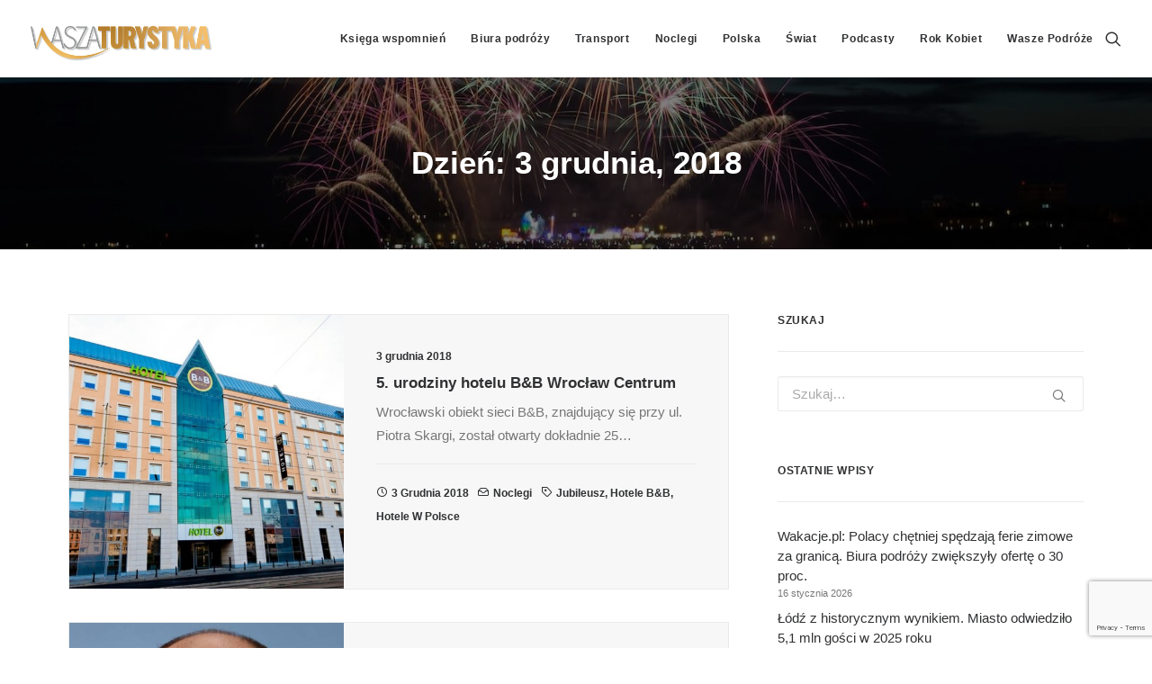

--- FILE ---
content_type: text/html; charset=utf-8
request_url: https://www.google.com/recaptcha/api2/anchor?ar=1&k=6LcWfNEUAAAAAH7__vhInAsOBu1bMgv_R8PHwwAu&co=aHR0cHM6Ly93d3cud2FzemF0dXJ5c3R5a2EucGw6NDQz&hl=en&v=PoyoqOPhxBO7pBk68S4YbpHZ&size=invisible&anchor-ms=20000&execute-ms=30000&cb=grac3clwl7t
body_size: 49695
content:
<!DOCTYPE HTML><html dir="ltr" lang="en"><head><meta http-equiv="Content-Type" content="text/html; charset=UTF-8">
<meta http-equiv="X-UA-Compatible" content="IE=edge">
<title>reCAPTCHA</title>
<style type="text/css">
/* cyrillic-ext */
@font-face {
  font-family: 'Roboto';
  font-style: normal;
  font-weight: 400;
  font-stretch: 100%;
  src: url(//fonts.gstatic.com/s/roboto/v48/KFO7CnqEu92Fr1ME7kSn66aGLdTylUAMa3GUBHMdazTgWw.woff2) format('woff2');
  unicode-range: U+0460-052F, U+1C80-1C8A, U+20B4, U+2DE0-2DFF, U+A640-A69F, U+FE2E-FE2F;
}
/* cyrillic */
@font-face {
  font-family: 'Roboto';
  font-style: normal;
  font-weight: 400;
  font-stretch: 100%;
  src: url(//fonts.gstatic.com/s/roboto/v48/KFO7CnqEu92Fr1ME7kSn66aGLdTylUAMa3iUBHMdazTgWw.woff2) format('woff2');
  unicode-range: U+0301, U+0400-045F, U+0490-0491, U+04B0-04B1, U+2116;
}
/* greek-ext */
@font-face {
  font-family: 'Roboto';
  font-style: normal;
  font-weight: 400;
  font-stretch: 100%;
  src: url(//fonts.gstatic.com/s/roboto/v48/KFO7CnqEu92Fr1ME7kSn66aGLdTylUAMa3CUBHMdazTgWw.woff2) format('woff2');
  unicode-range: U+1F00-1FFF;
}
/* greek */
@font-face {
  font-family: 'Roboto';
  font-style: normal;
  font-weight: 400;
  font-stretch: 100%;
  src: url(//fonts.gstatic.com/s/roboto/v48/KFO7CnqEu92Fr1ME7kSn66aGLdTylUAMa3-UBHMdazTgWw.woff2) format('woff2');
  unicode-range: U+0370-0377, U+037A-037F, U+0384-038A, U+038C, U+038E-03A1, U+03A3-03FF;
}
/* math */
@font-face {
  font-family: 'Roboto';
  font-style: normal;
  font-weight: 400;
  font-stretch: 100%;
  src: url(//fonts.gstatic.com/s/roboto/v48/KFO7CnqEu92Fr1ME7kSn66aGLdTylUAMawCUBHMdazTgWw.woff2) format('woff2');
  unicode-range: U+0302-0303, U+0305, U+0307-0308, U+0310, U+0312, U+0315, U+031A, U+0326-0327, U+032C, U+032F-0330, U+0332-0333, U+0338, U+033A, U+0346, U+034D, U+0391-03A1, U+03A3-03A9, U+03B1-03C9, U+03D1, U+03D5-03D6, U+03F0-03F1, U+03F4-03F5, U+2016-2017, U+2034-2038, U+203C, U+2040, U+2043, U+2047, U+2050, U+2057, U+205F, U+2070-2071, U+2074-208E, U+2090-209C, U+20D0-20DC, U+20E1, U+20E5-20EF, U+2100-2112, U+2114-2115, U+2117-2121, U+2123-214F, U+2190, U+2192, U+2194-21AE, U+21B0-21E5, U+21F1-21F2, U+21F4-2211, U+2213-2214, U+2216-22FF, U+2308-230B, U+2310, U+2319, U+231C-2321, U+2336-237A, U+237C, U+2395, U+239B-23B7, U+23D0, U+23DC-23E1, U+2474-2475, U+25AF, U+25B3, U+25B7, U+25BD, U+25C1, U+25CA, U+25CC, U+25FB, U+266D-266F, U+27C0-27FF, U+2900-2AFF, U+2B0E-2B11, U+2B30-2B4C, U+2BFE, U+3030, U+FF5B, U+FF5D, U+1D400-1D7FF, U+1EE00-1EEFF;
}
/* symbols */
@font-face {
  font-family: 'Roboto';
  font-style: normal;
  font-weight: 400;
  font-stretch: 100%;
  src: url(//fonts.gstatic.com/s/roboto/v48/KFO7CnqEu92Fr1ME7kSn66aGLdTylUAMaxKUBHMdazTgWw.woff2) format('woff2');
  unicode-range: U+0001-000C, U+000E-001F, U+007F-009F, U+20DD-20E0, U+20E2-20E4, U+2150-218F, U+2190, U+2192, U+2194-2199, U+21AF, U+21E6-21F0, U+21F3, U+2218-2219, U+2299, U+22C4-22C6, U+2300-243F, U+2440-244A, U+2460-24FF, U+25A0-27BF, U+2800-28FF, U+2921-2922, U+2981, U+29BF, U+29EB, U+2B00-2BFF, U+4DC0-4DFF, U+FFF9-FFFB, U+10140-1018E, U+10190-1019C, U+101A0, U+101D0-101FD, U+102E0-102FB, U+10E60-10E7E, U+1D2C0-1D2D3, U+1D2E0-1D37F, U+1F000-1F0FF, U+1F100-1F1AD, U+1F1E6-1F1FF, U+1F30D-1F30F, U+1F315, U+1F31C, U+1F31E, U+1F320-1F32C, U+1F336, U+1F378, U+1F37D, U+1F382, U+1F393-1F39F, U+1F3A7-1F3A8, U+1F3AC-1F3AF, U+1F3C2, U+1F3C4-1F3C6, U+1F3CA-1F3CE, U+1F3D4-1F3E0, U+1F3ED, U+1F3F1-1F3F3, U+1F3F5-1F3F7, U+1F408, U+1F415, U+1F41F, U+1F426, U+1F43F, U+1F441-1F442, U+1F444, U+1F446-1F449, U+1F44C-1F44E, U+1F453, U+1F46A, U+1F47D, U+1F4A3, U+1F4B0, U+1F4B3, U+1F4B9, U+1F4BB, U+1F4BF, U+1F4C8-1F4CB, U+1F4D6, U+1F4DA, U+1F4DF, U+1F4E3-1F4E6, U+1F4EA-1F4ED, U+1F4F7, U+1F4F9-1F4FB, U+1F4FD-1F4FE, U+1F503, U+1F507-1F50B, U+1F50D, U+1F512-1F513, U+1F53E-1F54A, U+1F54F-1F5FA, U+1F610, U+1F650-1F67F, U+1F687, U+1F68D, U+1F691, U+1F694, U+1F698, U+1F6AD, U+1F6B2, U+1F6B9-1F6BA, U+1F6BC, U+1F6C6-1F6CF, U+1F6D3-1F6D7, U+1F6E0-1F6EA, U+1F6F0-1F6F3, U+1F6F7-1F6FC, U+1F700-1F7FF, U+1F800-1F80B, U+1F810-1F847, U+1F850-1F859, U+1F860-1F887, U+1F890-1F8AD, U+1F8B0-1F8BB, U+1F8C0-1F8C1, U+1F900-1F90B, U+1F93B, U+1F946, U+1F984, U+1F996, U+1F9E9, U+1FA00-1FA6F, U+1FA70-1FA7C, U+1FA80-1FA89, U+1FA8F-1FAC6, U+1FACE-1FADC, U+1FADF-1FAE9, U+1FAF0-1FAF8, U+1FB00-1FBFF;
}
/* vietnamese */
@font-face {
  font-family: 'Roboto';
  font-style: normal;
  font-weight: 400;
  font-stretch: 100%;
  src: url(//fonts.gstatic.com/s/roboto/v48/KFO7CnqEu92Fr1ME7kSn66aGLdTylUAMa3OUBHMdazTgWw.woff2) format('woff2');
  unicode-range: U+0102-0103, U+0110-0111, U+0128-0129, U+0168-0169, U+01A0-01A1, U+01AF-01B0, U+0300-0301, U+0303-0304, U+0308-0309, U+0323, U+0329, U+1EA0-1EF9, U+20AB;
}
/* latin-ext */
@font-face {
  font-family: 'Roboto';
  font-style: normal;
  font-weight: 400;
  font-stretch: 100%;
  src: url(//fonts.gstatic.com/s/roboto/v48/KFO7CnqEu92Fr1ME7kSn66aGLdTylUAMa3KUBHMdazTgWw.woff2) format('woff2');
  unicode-range: U+0100-02BA, U+02BD-02C5, U+02C7-02CC, U+02CE-02D7, U+02DD-02FF, U+0304, U+0308, U+0329, U+1D00-1DBF, U+1E00-1E9F, U+1EF2-1EFF, U+2020, U+20A0-20AB, U+20AD-20C0, U+2113, U+2C60-2C7F, U+A720-A7FF;
}
/* latin */
@font-face {
  font-family: 'Roboto';
  font-style: normal;
  font-weight: 400;
  font-stretch: 100%;
  src: url(//fonts.gstatic.com/s/roboto/v48/KFO7CnqEu92Fr1ME7kSn66aGLdTylUAMa3yUBHMdazQ.woff2) format('woff2');
  unicode-range: U+0000-00FF, U+0131, U+0152-0153, U+02BB-02BC, U+02C6, U+02DA, U+02DC, U+0304, U+0308, U+0329, U+2000-206F, U+20AC, U+2122, U+2191, U+2193, U+2212, U+2215, U+FEFF, U+FFFD;
}
/* cyrillic-ext */
@font-face {
  font-family: 'Roboto';
  font-style: normal;
  font-weight: 500;
  font-stretch: 100%;
  src: url(//fonts.gstatic.com/s/roboto/v48/KFO7CnqEu92Fr1ME7kSn66aGLdTylUAMa3GUBHMdazTgWw.woff2) format('woff2');
  unicode-range: U+0460-052F, U+1C80-1C8A, U+20B4, U+2DE0-2DFF, U+A640-A69F, U+FE2E-FE2F;
}
/* cyrillic */
@font-face {
  font-family: 'Roboto';
  font-style: normal;
  font-weight: 500;
  font-stretch: 100%;
  src: url(//fonts.gstatic.com/s/roboto/v48/KFO7CnqEu92Fr1ME7kSn66aGLdTylUAMa3iUBHMdazTgWw.woff2) format('woff2');
  unicode-range: U+0301, U+0400-045F, U+0490-0491, U+04B0-04B1, U+2116;
}
/* greek-ext */
@font-face {
  font-family: 'Roboto';
  font-style: normal;
  font-weight: 500;
  font-stretch: 100%;
  src: url(//fonts.gstatic.com/s/roboto/v48/KFO7CnqEu92Fr1ME7kSn66aGLdTylUAMa3CUBHMdazTgWw.woff2) format('woff2');
  unicode-range: U+1F00-1FFF;
}
/* greek */
@font-face {
  font-family: 'Roboto';
  font-style: normal;
  font-weight: 500;
  font-stretch: 100%;
  src: url(//fonts.gstatic.com/s/roboto/v48/KFO7CnqEu92Fr1ME7kSn66aGLdTylUAMa3-UBHMdazTgWw.woff2) format('woff2');
  unicode-range: U+0370-0377, U+037A-037F, U+0384-038A, U+038C, U+038E-03A1, U+03A3-03FF;
}
/* math */
@font-face {
  font-family: 'Roboto';
  font-style: normal;
  font-weight: 500;
  font-stretch: 100%;
  src: url(//fonts.gstatic.com/s/roboto/v48/KFO7CnqEu92Fr1ME7kSn66aGLdTylUAMawCUBHMdazTgWw.woff2) format('woff2');
  unicode-range: U+0302-0303, U+0305, U+0307-0308, U+0310, U+0312, U+0315, U+031A, U+0326-0327, U+032C, U+032F-0330, U+0332-0333, U+0338, U+033A, U+0346, U+034D, U+0391-03A1, U+03A3-03A9, U+03B1-03C9, U+03D1, U+03D5-03D6, U+03F0-03F1, U+03F4-03F5, U+2016-2017, U+2034-2038, U+203C, U+2040, U+2043, U+2047, U+2050, U+2057, U+205F, U+2070-2071, U+2074-208E, U+2090-209C, U+20D0-20DC, U+20E1, U+20E5-20EF, U+2100-2112, U+2114-2115, U+2117-2121, U+2123-214F, U+2190, U+2192, U+2194-21AE, U+21B0-21E5, U+21F1-21F2, U+21F4-2211, U+2213-2214, U+2216-22FF, U+2308-230B, U+2310, U+2319, U+231C-2321, U+2336-237A, U+237C, U+2395, U+239B-23B7, U+23D0, U+23DC-23E1, U+2474-2475, U+25AF, U+25B3, U+25B7, U+25BD, U+25C1, U+25CA, U+25CC, U+25FB, U+266D-266F, U+27C0-27FF, U+2900-2AFF, U+2B0E-2B11, U+2B30-2B4C, U+2BFE, U+3030, U+FF5B, U+FF5D, U+1D400-1D7FF, U+1EE00-1EEFF;
}
/* symbols */
@font-face {
  font-family: 'Roboto';
  font-style: normal;
  font-weight: 500;
  font-stretch: 100%;
  src: url(//fonts.gstatic.com/s/roboto/v48/KFO7CnqEu92Fr1ME7kSn66aGLdTylUAMaxKUBHMdazTgWw.woff2) format('woff2');
  unicode-range: U+0001-000C, U+000E-001F, U+007F-009F, U+20DD-20E0, U+20E2-20E4, U+2150-218F, U+2190, U+2192, U+2194-2199, U+21AF, U+21E6-21F0, U+21F3, U+2218-2219, U+2299, U+22C4-22C6, U+2300-243F, U+2440-244A, U+2460-24FF, U+25A0-27BF, U+2800-28FF, U+2921-2922, U+2981, U+29BF, U+29EB, U+2B00-2BFF, U+4DC0-4DFF, U+FFF9-FFFB, U+10140-1018E, U+10190-1019C, U+101A0, U+101D0-101FD, U+102E0-102FB, U+10E60-10E7E, U+1D2C0-1D2D3, U+1D2E0-1D37F, U+1F000-1F0FF, U+1F100-1F1AD, U+1F1E6-1F1FF, U+1F30D-1F30F, U+1F315, U+1F31C, U+1F31E, U+1F320-1F32C, U+1F336, U+1F378, U+1F37D, U+1F382, U+1F393-1F39F, U+1F3A7-1F3A8, U+1F3AC-1F3AF, U+1F3C2, U+1F3C4-1F3C6, U+1F3CA-1F3CE, U+1F3D4-1F3E0, U+1F3ED, U+1F3F1-1F3F3, U+1F3F5-1F3F7, U+1F408, U+1F415, U+1F41F, U+1F426, U+1F43F, U+1F441-1F442, U+1F444, U+1F446-1F449, U+1F44C-1F44E, U+1F453, U+1F46A, U+1F47D, U+1F4A3, U+1F4B0, U+1F4B3, U+1F4B9, U+1F4BB, U+1F4BF, U+1F4C8-1F4CB, U+1F4D6, U+1F4DA, U+1F4DF, U+1F4E3-1F4E6, U+1F4EA-1F4ED, U+1F4F7, U+1F4F9-1F4FB, U+1F4FD-1F4FE, U+1F503, U+1F507-1F50B, U+1F50D, U+1F512-1F513, U+1F53E-1F54A, U+1F54F-1F5FA, U+1F610, U+1F650-1F67F, U+1F687, U+1F68D, U+1F691, U+1F694, U+1F698, U+1F6AD, U+1F6B2, U+1F6B9-1F6BA, U+1F6BC, U+1F6C6-1F6CF, U+1F6D3-1F6D7, U+1F6E0-1F6EA, U+1F6F0-1F6F3, U+1F6F7-1F6FC, U+1F700-1F7FF, U+1F800-1F80B, U+1F810-1F847, U+1F850-1F859, U+1F860-1F887, U+1F890-1F8AD, U+1F8B0-1F8BB, U+1F8C0-1F8C1, U+1F900-1F90B, U+1F93B, U+1F946, U+1F984, U+1F996, U+1F9E9, U+1FA00-1FA6F, U+1FA70-1FA7C, U+1FA80-1FA89, U+1FA8F-1FAC6, U+1FACE-1FADC, U+1FADF-1FAE9, U+1FAF0-1FAF8, U+1FB00-1FBFF;
}
/* vietnamese */
@font-face {
  font-family: 'Roboto';
  font-style: normal;
  font-weight: 500;
  font-stretch: 100%;
  src: url(//fonts.gstatic.com/s/roboto/v48/KFO7CnqEu92Fr1ME7kSn66aGLdTylUAMa3OUBHMdazTgWw.woff2) format('woff2');
  unicode-range: U+0102-0103, U+0110-0111, U+0128-0129, U+0168-0169, U+01A0-01A1, U+01AF-01B0, U+0300-0301, U+0303-0304, U+0308-0309, U+0323, U+0329, U+1EA0-1EF9, U+20AB;
}
/* latin-ext */
@font-face {
  font-family: 'Roboto';
  font-style: normal;
  font-weight: 500;
  font-stretch: 100%;
  src: url(//fonts.gstatic.com/s/roboto/v48/KFO7CnqEu92Fr1ME7kSn66aGLdTylUAMa3KUBHMdazTgWw.woff2) format('woff2');
  unicode-range: U+0100-02BA, U+02BD-02C5, U+02C7-02CC, U+02CE-02D7, U+02DD-02FF, U+0304, U+0308, U+0329, U+1D00-1DBF, U+1E00-1E9F, U+1EF2-1EFF, U+2020, U+20A0-20AB, U+20AD-20C0, U+2113, U+2C60-2C7F, U+A720-A7FF;
}
/* latin */
@font-face {
  font-family: 'Roboto';
  font-style: normal;
  font-weight: 500;
  font-stretch: 100%;
  src: url(//fonts.gstatic.com/s/roboto/v48/KFO7CnqEu92Fr1ME7kSn66aGLdTylUAMa3yUBHMdazQ.woff2) format('woff2');
  unicode-range: U+0000-00FF, U+0131, U+0152-0153, U+02BB-02BC, U+02C6, U+02DA, U+02DC, U+0304, U+0308, U+0329, U+2000-206F, U+20AC, U+2122, U+2191, U+2193, U+2212, U+2215, U+FEFF, U+FFFD;
}
/* cyrillic-ext */
@font-face {
  font-family: 'Roboto';
  font-style: normal;
  font-weight: 900;
  font-stretch: 100%;
  src: url(//fonts.gstatic.com/s/roboto/v48/KFO7CnqEu92Fr1ME7kSn66aGLdTylUAMa3GUBHMdazTgWw.woff2) format('woff2');
  unicode-range: U+0460-052F, U+1C80-1C8A, U+20B4, U+2DE0-2DFF, U+A640-A69F, U+FE2E-FE2F;
}
/* cyrillic */
@font-face {
  font-family: 'Roboto';
  font-style: normal;
  font-weight: 900;
  font-stretch: 100%;
  src: url(//fonts.gstatic.com/s/roboto/v48/KFO7CnqEu92Fr1ME7kSn66aGLdTylUAMa3iUBHMdazTgWw.woff2) format('woff2');
  unicode-range: U+0301, U+0400-045F, U+0490-0491, U+04B0-04B1, U+2116;
}
/* greek-ext */
@font-face {
  font-family: 'Roboto';
  font-style: normal;
  font-weight: 900;
  font-stretch: 100%;
  src: url(//fonts.gstatic.com/s/roboto/v48/KFO7CnqEu92Fr1ME7kSn66aGLdTylUAMa3CUBHMdazTgWw.woff2) format('woff2');
  unicode-range: U+1F00-1FFF;
}
/* greek */
@font-face {
  font-family: 'Roboto';
  font-style: normal;
  font-weight: 900;
  font-stretch: 100%;
  src: url(//fonts.gstatic.com/s/roboto/v48/KFO7CnqEu92Fr1ME7kSn66aGLdTylUAMa3-UBHMdazTgWw.woff2) format('woff2');
  unicode-range: U+0370-0377, U+037A-037F, U+0384-038A, U+038C, U+038E-03A1, U+03A3-03FF;
}
/* math */
@font-face {
  font-family: 'Roboto';
  font-style: normal;
  font-weight: 900;
  font-stretch: 100%;
  src: url(//fonts.gstatic.com/s/roboto/v48/KFO7CnqEu92Fr1ME7kSn66aGLdTylUAMawCUBHMdazTgWw.woff2) format('woff2');
  unicode-range: U+0302-0303, U+0305, U+0307-0308, U+0310, U+0312, U+0315, U+031A, U+0326-0327, U+032C, U+032F-0330, U+0332-0333, U+0338, U+033A, U+0346, U+034D, U+0391-03A1, U+03A3-03A9, U+03B1-03C9, U+03D1, U+03D5-03D6, U+03F0-03F1, U+03F4-03F5, U+2016-2017, U+2034-2038, U+203C, U+2040, U+2043, U+2047, U+2050, U+2057, U+205F, U+2070-2071, U+2074-208E, U+2090-209C, U+20D0-20DC, U+20E1, U+20E5-20EF, U+2100-2112, U+2114-2115, U+2117-2121, U+2123-214F, U+2190, U+2192, U+2194-21AE, U+21B0-21E5, U+21F1-21F2, U+21F4-2211, U+2213-2214, U+2216-22FF, U+2308-230B, U+2310, U+2319, U+231C-2321, U+2336-237A, U+237C, U+2395, U+239B-23B7, U+23D0, U+23DC-23E1, U+2474-2475, U+25AF, U+25B3, U+25B7, U+25BD, U+25C1, U+25CA, U+25CC, U+25FB, U+266D-266F, U+27C0-27FF, U+2900-2AFF, U+2B0E-2B11, U+2B30-2B4C, U+2BFE, U+3030, U+FF5B, U+FF5D, U+1D400-1D7FF, U+1EE00-1EEFF;
}
/* symbols */
@font-face {
  font-family: 'Roboto';
  font-style: normal;
  font-weight: 900;
  font-stretch: 100%;
  src: url(//fonts.gstatic.com/s/roboto/v48/KFO7CnqEu92Fr1ME7kSn66aGLdTylUAMaxKUBHMdazTgWw.woff2) format('woff2');
  unicode-range: U+0001-000C, U+000E-001F, U+007F-009F, U+20DD-20E0, U+20E2-20E4, U+2150-218F, U+2190, U+2192, U+2194-2199, U+21AF, U+21E6-21F0, U+21F3, U+2218-2219, U+2299, U+22C4-22C6, U+2300-243F, U+2440-244A, U+2460-24FF, U+25A0-27BF, U+2800-28FF, U+2921-2922, U+2981, U+29BF, U+29EB, U+2B00-2BFF, U+4DC0-4DFF, U+FFF9-FFFB, U+10140-1018E, U+10190-1019C, U+101A0, U+101D0-101FD, U+102E0-102FB, U+10E60-10E7E, U+1D2C0-1D2D3, U+1D2E0-1D37F, U+1F000-1F0FF, U+1F100-1F1AD, U+1F1E6-1F1FF, U+1F30D-1F30F, U+1F315, U+1F31C, U+1F31E, U+1F320-1F32C, U+1F336, U+1F378, U+1F37D, U+1F382, U+1F393-1F39F, U+1F3A7-1F3A8, U+1F3AC-1F3AF, U+1F3C2, U+1F3C4-1F3C6, U+1F3CA-1F3CE, U+1F3D4-1F3E0, U+1F3ED, U+1F3F1-1F3F3, U+1F3F5-1F3F7, U+1F408, U+1F415, U+1F41F, U+1F426, U+1F43F, U+1F441-1F442, U+1F444, U+1F446-1F449, U+1F44C-1F44E, U+1F453, U+1F46A, U+1F47D, U+1F4A3, U+1F4B0, U+1F4B3, U+1F4B9, U+1F4BB, U+1F4BF, U+1F4C8-1F4CB, U+1F4D6, U+1F4DA, U+1F4DF, U+1F4E3-1F4E6, U+1F4EA-1F4ED, U+1F4F7, U+1F4F9-1F4FB, U+1F4FD-1F4FE, U+1F503, U+1F507-1F50B, U+1F50D, U+1F512-1F513, U+1F53E-1F54A, U+1F54F-1F5FA, U+1F610, U+1F650-1F67F, U+1F687, U+1F68D, U+1F691, U+1F694, U+1F698, U+1F6AD, U+1F6B2, U+1F6B9-1F6BA, U+1F6BC, U+1F6C6-1F6CF, U+1F6D3-1F6D7, U+1F6E0-1F6EA, U+1F6F0-1F6F3, U+1F6F7-1F6FC, U+1F700-1F7FF, U+1F800-1F80B, U+1F810-1F847, U+1F850-1F859, U+1F860-1F887, U+1F890-1F8AD, U+1F8B0-1F8BB, U+1F8C0-1F8C1, U+1F900-1F90B, U+1F93B, U+1F946, U+1F984, U+1F996, U+1F9E9, U+1FA00-1FA6F, U+1FA70-1FA7C, U+1FA80-1FA89, U+1FA8F-1FAC6, U+1FACE-1FADC, U+1FADF-1FAE9, U+1FAF0-1FAF8, U+1FB00-1FBFF;
}
/* vietnamese */
@font-face {
  font-family: 'Roboto';
  font-style: normal;
  font-weight: 900;
  font-stretch: 100%;
  src: url(//fonts.gstatic.com/s/roboto/v48/KFO7CnqEu92Fr1ME7kSn66aGLdTylUAMa3OUBHMdazTgWw.woff2) format('woff2');
  unicode-range: U+0102-0103, U+0110-0111, U+0128-0129, U+0168-0169, U+01A0-01A1, U+01AF-01B0, U+0300-0301, U+0303-0304, U+0308-0309, U+0323, U+0329, U+1EA0-1EF9, U+20AB;
}
/* latin-ext */
@font-face {
  font-family: 'Roboto';
  font-style: normal;
  font-weight: 900;
  font-stretch: 100%;
  src: url(//fonts.gstatic.com/s/roboto/v48/KFO7CnqEu92Fr1ME7kSn66aGLdTylUAMa3KUBHMdazTgWw.woff2) format('woff2');
  unicode-range: U+0100-02BA, U+02BD-02C5, U+02C7-02CC, U+02CE-02D7, U+02DD-02FF, U+0304, U+0308, U+0329, U+1D00-1DBF, U+1E00-1E9F, U+1EF2-1EFF, U+2020, U+20A0-20AB, U+20AD-20C0, U+2113, U+2C60-2C7F, U+A720-A7FF;
}
/* latin */
@font-face {
  font-family: 'Roboto';
  font-style: normal;
  font-weight: 900;
  font-stretch: 100%;
  src: url(//fonts.gstatic.com/s/roboto/v48/KFO7CnqEu92Fr1ME7kSn66aGLdTylUAMa3yUBHMdazQ.woff2) format('woff2');
  unicode-range: U+0000-00FF, U+0131, U+0152-0153, U+02BB-02BC, U+02C6, U+02DA, U+02DC, U+0304, U+0308, U+0329, U+2000-206F, U+20AC, U+2122, U+2191, U+2193, U+2212, U+2215, U+FEFF, U+FFFD;
}

</style>
<link rel="stylesheet" type="text/css" href="https://www.gstatic.com/recaptcha/releases/PoyoqOPhxBO7pBk68S4YbpHZ/styles__ltr.css">
<script nonce="y3uDOOPF8knldL2WnhS-wg" type="text/javascript">window['__recaptcha_api'] = 'https://www.google.com/recaptcha/api2/';</script>
<script type="text/javascript" src="https://www.gstatic.com/recaptcha/releases/PoyoqOPhxBO7pBk68S4YbpHZ/recaptcha__en.js" nonce="y3uDOOPF8knldL2WnhS-wg">
      
    </script></head>
<body><div id="rc-anchor-alert" class="rc-anchor-alert"></div>
<input type="hidden" id="recaptcha-token" value="[base64]">
<script type="text/javascript" nonce="y3uDOOPF8knldL2WnhS-wg">
      recaptcha.anchor.Main.init("[\x22ainput\x22,[\x22bgdata\x22,\x22\x22,\[base64]/[base64]/bmV3IFpbdF0obVswXSk6Sz09Mj9uZXcgWlt0XShtWzBdLG1bMV0pOks9PTM/bmV3IFpbdF0obVswXSxtWzFdLG1bMl0pOks9PTQ/[base64]/[base64]/[base64]/[base64]/[base64]/[base64]/[base64]/[base64]/[base64]/[base64]/[base64]/[base64]/[base64]/[base64]\\u003d\\u003d\x22,\[base64]\x22,\x22w7svw4BVDcOuGirCunfDmMOmwqsDw4EVw6gCw4ofSSxFA8KECMKbwpULCl7DpwrDicOVQ181EsK+Jkxmw4sUw7vDicOqw7LCg8K0BMKCZMOKX1TDh8K2J8KMw5jCncOSNMOlwqXCl1DDqW/DrSbDkCo5BsKyB8O1WQfDgcKLHVwbw4zCmy7Cjmkxwq/DvMKcw7kgwq3CuMOzA8KKNMKhOMOGwrMVOz7CqUlXYg7CjcO8ahEUBcKDwoscwoklQcOww5pXw71swoJTVcOzO8K8w7NrRTZuw7RHwoHCucOPW8OjZTrCtMOUw5d1w4XDjcKPY8O9w5PDq8OIwrQ+w77CicOFBEXDoFYzwqPDtcOXZ2JrWcOYC2/DscKewqhAw6vDjMOTwrM8wqTDtFVSw7Fgwp4vwqsaYT7CiWnCi3DClFzCvMOYdELCu19RbsKmaCPCjsOgw4oJDCJxYXlSFsOUw7DCkMOsLnjDpS4PGkscYHLCuBlLUiM/XQUpQcKUPnLDt8O3IMKWwqXDjcKsQGU+RQLCtMOYdcKow5/Dtk3DmXnDpcOfwoLCtz9YPcKZwqfCghvCinfCqsKMwrLDmsOKV3NrMFXDmEUbSC9EI8OBworCq3hxeVZzbTHCvcKcaMOpfMOWO8KMP8Ojwr1QKgXDtcO0HVTDgMK/w5gCOcOFw5d4woHCnHdKwozDgFU4EcOUbsOdQMOgWlfClG/Dpyt4wpXDuR/Cs18yFVfDgcK2OcO9Sy/[base64]/DosKIwphqwp4pwrjCoinCgcORVsKIwpNoewIsFsO8wqYJw5jCpMOAwrZ0AsK6McOhSl/DlsKWw7zDkTPCo8KddMOfYsOQMW1XdDwnwo5ew5RYw7fDtS7ClRkmLcOYdzjDkEsXVcODw4nChEhRwoPClxdSb1bCknPDsipBw4pzCMOISCJsw4c8HglkwqzCpgzDlcOIw6ZLIMOTAsOBHMKFw6cjC8K5w5rDu8OwR8Kqw7PCkMO8P0jDjMK/w6ghF1LChizDqzs5D8OyZFUhw5XCh3LCj8OzMlHCk1Vcw59QwqXCsMKgw4bClcKRTg/Ck3nCpMKIw57CssOSWMO2w44twoHDucKJPUoIYwUsJMKhwpHCiVPDkFTClzMZwoIhw7nCi8OFKsKYLTfDnn45Q8K6wq/ChUxKdEE5w5TCmzNBw7VlY0bDjjrCrXE5E8KGwp7Do8Opw485LnHDksOqw5nCscOPAsO2WsK/T8KDw6bDpmHDiAbDgsOEEMKlHCPCtm02cMKIw7ELKMOIwp0EA8Kdw6F4wqV9DMObwr/DucKmeRsPw4fCkcK5HnPDr23CkMO4OSXDqBlgGFtww4rCuFvDsBTDkwwBSHHDvxvCsnpmXmMzw6DDosOxYUPDpl11NDFEe8OOwobDgXFjw7sHw7sfw69/w6LDtMKKajPDt8K0wr0PwrbDsmMEw6dhXgMWQEbCklzCimwMw5MfcMONLiAGw4HClcO0wqPDrDsxAsO5w5xienQywpDCjMKGwp/[base64]/wqPDh1HDicO4w7rCunDCtFvCl8KeABVkwoBjT0/CvcOuw5fCqFbDhFrDmsOePg9zwpIYw4cTbyENaG8kazdSBcK0R8OYC8K9wqjCmC/[base64]/Cg8KxwqoSw49AJcOAw64qWmMYdjtnw6YXUS3Dql4rw5jDmsKJfl8DR8KbPMKKESN+wqzCinJ1ZgZHJ8Knwo/Crh4SwqRRw6pFMW7DsHrCmMK1FsKuwrDDs8OXwr3Dm8OtCzPCn8KfdhzCmsOBwqdmworDuMKAwrBVZMOWwq5swpo7woXDv18pw4B5aMOXwqozPMOfw47Cp8Oww4gXwo3DssOxcsKxw6l8wrnCswUTA8Oww6oOw4/Cg1fCrTrDjhkcwpFRR0vCuF/Dgz09wq3DrcOebilcw75oOW/[base64]/Ct8K/wrhXw6oIwoJYw67DmF3CslPDqHrDn8K8w7HDqXNfwoZDTcK9BMKeOcO8woHChcKJUcKnwrNXOmxmBcK5LsKIw5A6wr5NU8KXwqMJWDFFw7ZbQ8Kxw7Maw4HDqk1PbQbDncOBwojCucOEKRvCqMODwrE9wp4lw4RUZMOhfUUEP8O2asKuWsOjLRfDrEY/w43Dh3sPw4lewoALw6fCnGA6M8OlwrTDhVc2w73CqEXCq8KQPV/DusObF2h+UVkiRsKlwqHDpWHCjcKxw4/DoF3Dh8OsDg/DkRFqwoFiw7d1wq7Cu8K+wqUyPsKlRB3CnBbCqDTDiRDDowI1wpzDpMOTZXEJw4c/P8O7w4pxIMOvXXgkbMOgL8OIGMOrwq3ChUTCiHcqBcOWJwvCgsKiwqvDpmdIwo5nNsOaNsOPw6PDowV3w6nDiClewr7CjsK6w7PDq8O+wrzDnnfDhgtxw6nCvzfCksKPPkk/w5bCtMKVJUjCksKEw5VHOErDuVnDoMK/wq/CnichwrfDqTnCpMOywo0rwp4Dwq3DvRIFK8KTw7bDkW15LMOedcKDDDzDr8KyQB/Cn8K9w4olwp4BGATCosOPwoY4VcODwpMmacOvQ8OxGsOECAR/wog3wrFHw5nDiULCph3Cr8Kcw4jCicK6acK6w4XDoErDj8OWAMKEVEM2SDo8GcOFwojCgQIew5zCsFnCsSzCgQtowprDgsKcw69oLXUiw4XCrV/[base64]/[base64]/[base64]/[base64]/Cu0fDrC7DlWk3w7TDs8Kiw5LDicKAw4TCvzUqw40+esKECFDCoCTDilUGwqRuGiYUIMKPw4pCRHNEaiTCrwHDnsKXOcKSTD7Cpj0Xw7NiwrfCrmVuwoELXSrCm8OFwqZPw6fCvcOKQUADwqTDh8Kow5IHBMOWw7oDw57Di8O0wpx5w4JYw77ChsOKfy/DrALDs8OKOEFOwrNiBE/DnsKQA8KpwpR7w7hlw4fDu8KCw4lowrbCv8KGw4vCrlJebxHCnsKawpnDgWZNw7x/wprCvXl6w6jCj0TDhsOkw7dlw6XCqcOew6YtI8OhXsOxw5PDoMKZw68zCnU6w40Fw7rCkSLCrBwoQhwka3zClMKjV8K8wrtdFMOIW8K2Zh5nccOyDzElwpQ/w7kCTsOqXcOAwqLDuGPCn1NZA8KkwpnCkD0jdMK+U8O1dWIiw4zDmsOeSlLDuMKGw6sGdR/DvsKYwqFgeMKkUivDgGN0wpRQwoLDjMOcRsOQwpfCo8K5wpXDrHFsw6DClcK0UxTDisOKwp1SdsKTPhk1DsK/XMO/w63DtUoTYMKWYcO1w43DhAjCjsOLX8KTIhvDicKZIcKYw4ocXSErVsKcO8KHw4DCksKFwohFQMKFd8Ogw6Zrw6zDpcKNAWrDrT0lwoRBUWt8w5rDuX3CisKLagFYwo8TTHbCm8Owwr7Cg8OqwqHCmMK/woTDoi80wp7DlWnCmsKGwoQdaSPDtcOowrnChcKJwpJLw5TDqz8OfnXDiFHChmkiSlzCvD1Fwq/CoxEUMcOOLVhBVMKvwonDjsOAw4bDpV1qHMKZG8KpYMOcw6dyB8KmLMKBwp7DrkLCqsOywop5wpfCsWMTKCfCq8OVwqYnEFk+wodkw508EcKRw7DCuTkUw6QAbQTDlsK7wq9/[base64]/w7g/w6dpagxzUsOqwqYvMW5IRRckwpVBe8Oow6BPwrkYwoHCuMOCw65aIMOoZGvDssOow5/[base64]/Dr1cmwog5b8KIwqVjc3PDmsOER1Yfw4LCpllhwpTDun3CvyzDoyTCnid2wqHDhsOGwrvCsMOFwoMIbsO3asO9cMKYM2HClsKhbQY2wo/[base64]/[base64]/[base64]/wobCqU5YJsO8NMOuw5dOFmnDnHXDik7DgWzDmMK8w6hcw6vDrcOEw59+PhnCgSzDmDFNw4RaQUfCtwvCu8O/w7YjDnY0wpDCq8Ktw5nDs8KGHCxbw4IDwqwCGidzOMKNfDPCrsOOw6HCvcOawofDusOawq3CmwPCt8O2Mg7CgCJTMktcw6XDqcO4OsKbXcO/cmnDpsKTw4JRF8KLDF5YVcKcZMK/RSDChmnDgcOawoPDtcOzVcOBwp/DvMKtw5LDr2Yzw6Ahw7sQA1U4ZFlqwoLDk3LCtErCgijCvTPDh1/DnhPCr8O4w4IJAUjCv1xzHcOOwpkDw5PDlsKywrIfw7oaPcKTAcKpw6diX8KFw6fCnMK/w4w8w4Yww45hwqtlBMOZwqRmKWnClWE7w6fDqiLCoMOiwqs3F0LCkRVKwqY0woc3ZcOJbsOpwocdw7Row4JFwoZjX0LDkyjCnALDvHBUw7TDmsKwbsOzw5XDpsKxwrLDhsKbwp7Do8Kxw7/DtcO2SW9UblNywqXCow9kccKgDsOLBMKmwrQIwojDrTh9woUAwq1qwotiSU8lw4ouDm4/[base64]/CnVjCo8OpVD8/[base64]/DqcKfZcKDwooTb1HDj8OnMRcXw5wvHQBHD1s4worCusK5wrQgwrbDhMOHQsOnEsKiABXDvcKJFMOdIcOvw65uexbDtsOtEsObf8K+wrx3bz9wwqrCr3UTPcKPwozCksK9w4lTw4nCr2lFJTBeDsK1IcKSwroKwpBxPsKxbUxCwr7CnHDDiH7ChcKnw4/CucOZwoEPw7RfDMO1w6bCrcKgRU3CtjYMwofDnVV4w5lhT8KwdsKWLwsvwrt3OMOGwp/[base64]/[base64]/CrsOowqUMK8KMf3NoDsKvwoYpwqnCssKKFMK3fkxbwpDDimbCtH4xNiXDsMO7wo9/w7J5wp3CoXXCnMOJb8OCwqANKsOXWcKww7LDkTAlAsOxZm7ChwnDhB80G8Osw4rCtkMmeMKCwo9lMcOAYFLCvMKcEsKlTMO4OzXCrsK9P8OjG2EsS2vCmMK8LcKawo9ZB211wpAZBcKhw63DicK1BcKTwpYAWmvDjRXCu29fcMO6JcO4w6PDlQ/DoMKiKsOYIVnCs8OCNkAYSDnChSPCusOFw7LDtQbDuV5/w75fUzs5J3BpccK1woHDnDPCtiLCsMO2w6cxwpxTw48YecKPbsOow7lDHD8fQHLDu3I1fcOOw4h3w6jCq8O5eMK4wqnCusKWwqbCvMO7KsKHwoFdQsOew57CgcOIwqfDnMOfw5kAD8K4XMOCw6XDi8Kxw6tSwprDgcO7XTclEwJ9w6tJS1sxw45Ew5IwRi/[base64]/CuU/CksKyBwTComLDvsOfDhnCocKaZwHChsOjfGYiwoDCql7DncO2C8KFUUzCqcKsw4TDicKDwo7DmHwbb1peWMKwNH1QwrdBJMOcwrtLcHFpw6fCqAMTCRNuwrbDrsOvGcOaw4VNw4Yyw70/wqDCmFJ7JxB3LGhvDHXCtsKxVi0QfQzDomjDswDDjsOKJVpAIhMQZMKawrHDp1lQMyMyw5DDocOjFsO0w6IsRsO8eXJOOk3CjMKEEDrCpQpkRcKIw7TCmMKKPsKaGsOBAQXDtMKcwrfDhyDDrE47T8KvwovDo8ORwrppw40dw5fCqhbDkBBRCMOLw5bCtcKDcw9/b8Otw6AMwrPCp1PCg8KdE2IWw41hwr9cUsOdfyw5PMOvccOEwqDCnQ07w65Dwr/DqzkRwrwcwr7Dg8KrWMOSw7XDpiA/w6APNW0Xw6/DiMOkw7nDtsK4TAnCvm7ClsOFTAcydlHDtcKdZsO+eRMuEFUoMVPDtcOSAkcfUXEpwo7CuyrCvcKJwokew4rCoBs8wqsIw5Nrc3jCssO6L8O5w7zCusKSScOzc8O5MRF/NCZ8AhBJwrfCnkbCoEcLFg/DpsKuMxvCrsKeQDHDkzIycsOWUAvCncOUwpfDoUhMYsK2aMKwwogNwoHDs8OnXgFmwpjCjMOtwqoIWyTCicKMw71Nw4nCmMOYJcOVWANpwqfDv8Oww6RwwoTCtVfDm1YneMKuw64dMH4CPMK3Q8OOwqXDv8Krw4HCucKcw4Bqwr/Cq8OYFsOhUcOFPRDCt8KywrhgwrZSwpYdX17DoBHCmzdWPMODFijCnMKvK8K/bnvCncOlPsOFQx7DgsOYYkTDmAvDqcOKPMKZFhTDtsKzSmwgcFxZcsOWOQM6w6pcR8KFwr5aw47CslIKwpXCqMKtw5/DjcK8ScOdbwY6FCwHTzvDnsOdM2V8LMK3K3jCvsK6wqHDmFQYwrzCn8O8WXVew6wfMcKwdMKbRyvCvMKpwqE+Sx7CmsOQFcKnwo4kwp3Dh0rCvTfDsCtpw5MlwrjDmsOOwpo4BFfDsMKbwrnDnRxow5fDlMKQGsK1w7XDpBbDlMOfwpDCtcOnwprDpsO2wo7Dow/[base64]/DjcOzwrx7F0fDmkfDn3/[base64]/b3vDnMOaw5ZiwrHCr1REIA/CoMKOw78NU8KkTE/[base64]/wq3DkMKrAMK/wqPDoGfCnXQuD8OZKS3CvWPCth4gQSzCpcKQwrEMwp5sUsO8YQzCmMKpw6/[base64]/DjsKoeWjCs8O5TSzDh8OeFhUywoBcwqIhwpvDjwvDt8O5w4gTRMOKC8O9bsKSBsOdbsODQsK3GsOpw7UFwowhwpE/woBUQcKwflrCq8K9ai8bbh4uJ8OXSMKAJMKCwo5ie2rCglLCugPDmMO5w7hDfwnCtsKHwrDCpsOGwrfDt8OSw6VVUMKEFzwjwrvCrMOEbCXCsVlrRcKOBWbDusKdwqZvEMKDwo03w5DDhsOdDwt3w6TChMK9HGo5w43Dli7DiU7Cq8O/E8OzFQU4w7PDnBDDhRbDqDxgw45PHMKGwrDDljsRwrdCwqIJWMOTwrgNBzjDghfDisKkwrIGN8Kfw6tYw6p6wol4w6wQwp0yw5rCj8K5K0XDkVZ5w7YrwrPCuwLDtnQnw5V8woxDwqEwwqzDqQgjS8KKBsOCw6/DtsO7wrQ5wqfDp8OzwpbDv3gLwrQtw7nDjy/CunPDlFfCpmHDkMOcw5zDt8OoaCJqwoojwpjDo0LDlsKswr7DjjlfOVPDjMOXWm8pXcKENBw+wq7DnRPCqcKxPCzCqcOPEcO3w7fDjMOBwpfDksKkwrPClUtGwoAXIcKywpAzwpxTwrnCkVfDo8OlaQ/CiMONTHDDhMO6Vnx+FsONSMK2wqrCocOqw7PDk0MTNQzDjsKjwqZvwqTDmFjCscKjw67Dt8OTwrI3w6HCvcKlRz/Ciw1/FjPDjjZCw7JxBFfDsRfCk8K3QxHDusKAwqw7LCBVK8KLNMKaw4vDisOMwojCgloiVG7ChsOiOcKnwqVFeHDCh8OHwr3Dg0UZYjrDmsOxVsK/wpjCvT9gwoYfwqXCusO2L8Opw4bCh1rCnDQBw7DDnRFMwpDDqMK+wrXCi8KvT8OUwp/CmGjCvkjDhUF5w4HDnljCmMK4JSUlbsO/w77DmA5FFUHDmMKkPMK8wqHDvTbDpMK2PcOkBXMUEcOZUcKiMwIae8O/[base64]/CvT5nFmciDQTDr8OSGSwjwpTCrF/[base64]/wozCpHzCvXlHw7UAYnPCtcKow4HCg8OSCFVXQcKeHD0GwoRrdcK/esOvcsKIw656w4rDv8Kbw5Z7w4ssXsKEw6rCkHjCqjRCw6HCrcOKEMKbwoc/JX3CjyPCs8K9WMOeP8K9dSvCv04zAcKiwr7CocOiwphewq3DosK5JsKIP314JsK6PgJQbk/CssKew4IkwpLDpiDDusKqPcKIw7wYSMKbw4rClsKQaCTDkwfCh8K7acKKw6HCswXCvgYNDsOoC8KawoXDtxDDmsKBw4PCisKWwoEsXRPDg8OdJWE+N8KAwoMdw6QSwqrCv1pkwoc7w5fCj1s0dlEgAHLCosOsf8O/VCIPw5lKUMOQw4wOH8Kyw7wZw4nDjD0sTMKAREgyZcObYnfDlnjCncOvNS7DtDd5wpRqcm89w43Dq1LCtEpVS24dw7HDky1jwr1nw5NWw7Z/OsOiw63DqXzDqcOQw4bDpMOIw5BVBcKDwrk1wqExwo8FIsOsI8Otw6TDlsKyw7TDnWXCocOjw73DrMKyw6cDTmkQwobCnkrDhcKYQUtlI8OZFBFGw4LCmMOyw4TDuCRewrgaw79vw5zDhMK/BEINwozDiMOUe8Onw5BNfX7DvsOkEBFAw4knR8OswqTCgWTDkVPDn8OpQm/DhMOSw7rCpMOnZnDCicOJw6MbamDCj8K6w5BywqvClVtXVGLDkwLDocOWaS7DmcKYIXFeP8OTB8KEJ8OnwqkAw6/DiWkuNcOVK8OzGMK1JsOmRwvCoUXCuE3DkMKOIcOkCMK2w7Q+UcK8bsKzwpgpwoUkKwwMbMOvJi3Dj8KQw6XDqsK2w47CmsOpH8KgacOWfMOtBMOKwqhwwp7CkzTCnktuR1vCkMKRJWPDhyhAel/DlGI/w5dPE8K5ARPChghuw6ILwpLDvkbCvsO+w7Z2w60Kw58CSivDu8OLw4dlU1l5wrjChG7CgMOQLsOvT8O8wpLClCNpGAxXZzfCkgTDmyfDrlHDmV0wfS4Xd8KLKxfCnX/CqzLDvMKzw7vDhcO4bsKLwoIXeMOoDsOAwp/CrnbCjjRvHcKZwrc0X2RDbFsQIsOvHnLDtcOlw68/w7x1wr5eYg3DjTrCq8OFw4HCqV5Ow47CkwF4w6fDkT3DsyF9AWLDusKQw6rDrcK6wrpnwqvDlgjCgsK6w7HCuXnCiSbCqcOmCz98HsORwptfwobDqENSwo8KwrtmKMOPw6o3VDPCucKTwqFJwrgSIcOjFsKtw41pwoYaw4d2w6nCjVnCt8OKEmnDnD4Lw5/DnMOPwq9uNibDpsK8w4lKwpRLcDHCtkZUw7rCh3oHwq0owprChzfDqsKMUT05w7EUwoItWcOow49cw4vDmsKKJikcSUMqQCAtJxLDhsKIL2dtwpHDq8Okw7nDlMOww7g5w73Cj8ODw4fDssOQEkpZw7hZBsOkw7bDvCrCv8OYw4Icw5t/NcOZUsKBLjLCvsKPwoHDvhY9QT9hw5gQb8Kfw4TCisOAfVFZw4BzCMO/[base64]/Dk8KewpHDuMOjCsKFZGYww5bCv1Npwr8xEMK/RH/[base64]/[base64]/DvcO4wqsjwpN6HAN1wrPCkRxeeVltYsOXw47DgBDDiMKQP8OAFgNSeGTCpXvCr8OxwqDCjRjCo8KKPsK+w5Epw6PDk8O2w7xBFMO8K8OTw4vCqg1CIB/[base64]/wpPDpio9w5c3w409w6dxB1Jzw6XDmsOXXRNhw4VMRDRQPcOXa8O7wokJe3DCvsOlemPDo205NMO1A2vCmcOGNsKwVxtVQVbDkcKEQGNIw7/CvA3Ct8OKIxnCvcObD3RIw4pdwpAAw6MLw4BvRsOHB3rDusKxEcODLVdlwpDDsAnCkMOTw7xYw5w2UcO/w7NMw4hQwrvDi8O7wqEsMG59w67DrsK/VcK9RyHCthlLwrrCpsKKw6AaDBpsw4jDp8OyLhFdwq3DvcK9dsOew5/DvVJRekPCusOzccKDw4zDu3vCt8O7wrjCjMOdR1giWcKcwoh2wovCpsKzw7DDuhXCjcKwwqw3KcOHwrVpQ8OEwrFpcsOyLcK9woV0bcKhZMOIwrTCmyYmw4t7wqsXwoQ7C8OUw6RBw4Eww4tPw6TDrsOpwqQFMF/Dj8OMw6Eje8O1w6Qhwpd+w67CjETDmHpXwrTCkMOjw5R5wqg/LcK6VsOnw7fCniDCunHDuFjDgMKwYsORasKmOMKpbsONw5NQw5/CkcKrw7DCpcOJw5HDq8OIbSo0w4N6ccOoBh/Ds8KaWHrDlEk8UMKlNcKcZ8KDw4E/w6wrw4V6wr5RR25bUWjCrGEgw4DDlcKeJHTDnljDjcOHwolFwprDmXXDvsO6FsKEHhYQHMOhFMKlFRHDpmLDpHhPY8KMw5bDjMKVwpjDpx/DtsOTw7zDj2rCkzJrw5Apw5wXwoNMw57DhMKmw67Dv8KQwpE+bjEsN1zChsOzwrYpRMKMQk9Yw6Ydw5vCosKywpQAw60HwqzCrsOVwoHCssO/[base64]/[base64]/ClcKfIx/DqMOvw6oHdMKRQUwHwqRiG8O4RAVAUnsmwrwpRTYZeMO3asK2bMOvwonCoMOvw6BOwp0sfcOMw7BsTG9BwpLDrGRAR8OaRFkRwrjCocOVw6RHw6/[base64]/DrUrCmxoPw5dvITfCmTfDs8Oww4sXRwjCm8OkWCUCwqfDvsKHw5fDsgphacKfw657w6YBGsOYDsKIT8Kvwrg7DMOsOMO3dcOawojCr8K7Yw1RfDpPcSBqwqE7wpLDvMK0OMOqVw7Cm8KRbVdjUMOHMsKPw5TCqMKbNQc4w53DrT/DmVHDv8Omwp7DhEZNwrQhdjzDhFDCmsKpw6Amcx8mDzXDvXXCm17CiMKlYMKHwoDCrwx/w4PCr8KzEsKKK8Olw5cdMMO2N10pCsKHwoJjIRtnJsOfwoBdSDVYwqLDp0gbw7TDkcKPD8Odan/DoV8ARnrDuCBheMKrVsK5IsOsw6nDpsKaNz86BcKKfhbClcKUwr5GPVwaVcK3E01Mw6vCtsKZacO3GsKLw5HDrcO/[base64]/[base64]/Cp8OgfXo3wpzDusO6woNjw7rDu8Kww6Auwo/[base64]/w67Cg1Vzw5XDtMKBwrR0Z8KIwpvCt03DvsK/w5pdBHotwrjDlsO/[base64]/CscKkGEXDtgxuwqHDtijCn3bCkcOuwpMPwq3DuEjCjQJgCcOMw7XCvsO+AwLCjMO7wpgRwpLCoj/[base64]/FsKKw5UOZcOJwoJMeMKfwqrCvWouenNwASktE8KAwq7DgsOoRcKUw7lGw4/CvhTClC0Xw7PCu33CtsK6w58ZwrPDsmXCrQhDwqciwq7DkAcowpYLwqLCmXPCkRJXF0xzZR95wqzCo8OVEsKrXG8fRcKhw5/[base64]/DgsO2VsKMO2xLZcKBMENPwoocwojCgMOHbzDCvGprw47DgMOtwpUkwpnDscO0wqfDnAHDkQ5Qw67Cj8O9woQVJWhkw6NAw5Y9wrnCmmpYT3PCvBDDtxpVCAMVKsOYSUknwppMWwJ/TwPDt1sCwpvCmsOCw5gEAVPDi2sBwosiw7LCiS1QDsKWRCdfwoonA8Opw5FLw4vDlX94wpnDvcOLYRjDm0HCoVJkwp9gFcKYw4JEwqXClcOVw6bCnhZ/[base64]/CpDhBQ1DDmCPCs8K9wqglwpE0LilYTMKcwoBAwqVvw41DRyJGVsO3wrASw6nDoMKOdMKKdn5iTMOcFz9AWh3DocOTGcOLP8OLecKdw7rCs8O4w6Idw7INw4HClU1nWR13wojDo8O8wq9ow5pwST4kwozDl0vDmcKxQEjCgsKow7XCnBPDqGbDv8K/AMO6bsOBR8KFw65DwqxENF/DksObQsKvBHRPa8KZZsKFw5LCpcKpw7NeZn7CrMOCwrUrb8K/w77CphHCjhFzwo0jw4I8wrfCildyw4fDjXDDucOgbVMAHFEKw4fDpxoow7JrNSRxdHxUwolNw6HCrzTDkQ3CoXZBw50YwoAjw6x/[base64]/wpNWVjZIwqoaF2/DqAnChmkRw6HDnmrChsK+M8K2w7EPw6oiWBoFYydbw6XDvh9hw6jCvEbCvwRhARvCoMOsSW7ChMOpAsOfwoUYwqHCtXp4woI+w5tbw5nCgsKJc33Cp8KXw6jDvBfDlcOZw5vDosKAcsKtw4nDhxQsNsOhw7ZmKE1Swo/DvxjCpAw5IB3CqAvCkxVHCsOAUD14wq5Iw715wr/DnBLDri/DiMOgalhQcMOiWBDDnXANOXMBwoHDsMKyCBl8T8K0QcKmw4Qyw6vDsMO4w59NITJJIVZ3OMOKa8KDVMOFGD/DtXvClWvCl3NAHxYQwrNYNFjDsAcwcMKLwqUhOMKpw5Ziw61tw7/CsMK/wr3DrRjClEjClnBowrFpwrPDjMO/w53CijgYwoPDuU7CocKfw60/w7PCvWnCtRBRKWwdZALCg8Krw6liwqnDgBTDrcOCwoIcw6DDlMKdIMKCJ8OjNSnCjzIqw67CrMO4w5PCn8O2AMOuFyABwoxyGl7DkMKzwrB7w5vCmHbDoHLCtsOXYsOrw5gOw4ladm3CrVzDoxcUagDCkSLDiMK6GWzDmHl8w4/CrcKTw5vCk3dJw6tOAm3CuyV/[base64]/[base64]/Co1/DjDjCrsKZw4zDglt/bsOpw43CtsOFZsOwwrZbwq/DisOWAMK4WcORwqjDv8OpPVYDw7h7FcKFNsKtw7/CnsOsSTMob8OXSsO+w7xVwofDssOCecKqXsKyW3DDmMOpw6lNd8KFIDxSHcOfw4dLw7NVUsOZPMKJwo5zwq5Cw7/[base64]/[base64]/[base64]/Cq8OMw5zDssKCwqDCrzbDhktJwpcEacK9wr7DpCjCgsOAdMKgZgDCkMOsXmIlwrXDkMO2HH3DgjBjwrbDs1p/NlNSRHBMwqY+dygXwqrClVUUKHrDhVfDscOcwp5UwqnDhcOlBsKFwpBJwonDsjBmwozCmRjDiQ5gw6Jlw5dQPMKtWcOLV8K5wo9jw47ChEZgwpLDgw1Ow4cLwoJNAMOcw59YJ8KsL8OswrxIKMKeAUvCqwrCisKXw5whXMO2woPDnyPDv8KRa8OdN8KAwrwHVz5dw6d/wrDCtsODwpRcw6hsC2gFegnCrMKtZ8Odw6TCrcKzw7xWwqESN8KVF2DCo8K7w4fDtMOHwqABMsKxWSrCm8KYwpjDonBPMcKCNC3DrGLCi8OhJn9iw6FADMKpw4nCh31zInBsw4zCtCDDucKyw7/DoRTCjsOBKRXDqls3w7J5w7nClE3DsMOWwoPCn8KZMkIhFsOlUXcrw6nDu8O6RiQow7scwr3Co8KYRlM0GsODwp4PIsKaNSY0w4nClsOuwrZWZcK/S8KOwqQ8w5MCZ8O8w50Rw4jCmcOmOGXCs8KtwptVwo57wpbCgcK+LVcbM8OTJcKLOXLDqBfDnMOnwqwmwrVNwqTCrXI7RiTCp8KLwrTDmMKzwrjCpDQxR18Ywpo4w7TCi0JxKCfCr2PDpMODw4fDnijCkcOpFWbCo8KiXxPDlsO3w5QiWcOQw7DChG3DlMOXCcKkK8O/[base64]/[base64]/YMONCcK8K8ObDGfCk1bCgWPCvsOVDjzCpsKjY1fDnsOTL8KgcsKwC8O8wqDDojTDg8OswoknFcKhc8O/R0UPYMOtw5/Cr8Oiw4cYwoDDhxzCm8OJHjPDtMKSQnBewqXDlsKAwpU6wpvCrTDChMKOw4xIwp3Cu8KPMcKBw5kwdl0pVXPDn8KyPsKMwrXDoSzDg8KMw7zClcKSwp7DsAYaDS/ClDvCnHIJBBMfwqMtV8KbLlZXw73CtRbDsFPCmsK4HsK2wq8wQMOZw5PCkGPDqQgDw6zCucKTU18swpzCgWt1VcKBKHDCnMOSYMOVwo0ow5MSwqUXw4bDszfCi8K/w7IEwo7CisKuw6dvZyvCtiHCosOLw71Qw7DCqUXCocOCw4rCnQlBG8K4wpR9w746w5RwbmPDgihFXT/[base64]/CnSpiwr/[base64]/VinCkcKnRTDDlAfCvgfCg8KlLMOcw61KwqDDgkxrBQ03w6EZwrcsRMKnZkXDh0Z6d0PDvMK5wphCW8K6ZMKXwpQEUsOUw51wGVIywpjCk8KgCUfDlMOuw5zDncK6fylTwqxPHhhWGzbCoSRXAAB/wpbDjBUNSEILa8O2wqPDv8KBwrXDpWIhTAzCiMK0AsK1AsOLw7/DvDwaw50ychnDoQA5w4nCoA0Hw4bDuTvCvcKnfMKZw54rw7B6wrU7w5FSwrNGw5zCshw7NsO9KcOLPA/CiHLCsTk7CTETwpk5w74Xw5Yrw5JDw6DCksKyXcKTwrHCtTRyw6gnwpXCmzobwpZKwqrCjsO3GA/CrhBSG8O5wqVPw6w/w6zCg0jDucKaw5s+F05mwqhzw4R7wr4JAGBswpjDqMKPF8OZw5PCr2E/woAgUhZCw5fCjsK2wrFKw6LDtzQlw6vDpC9QTsKaTMO1w7LDjXAfwqrDsS1MC0fCixIBw7wxw6/Dpj9zwrYVGi7CjMOnwqjCtnbDkcOnwrJbaMKxSMOqbxcEwqDDnwHCk8Osa29ASBsVQjLDnQUnTVoqw74lCT0cZsKpw60uwozClsKLw7fDosOrLiAYwpnCmsOcM0Qcw5TDnQA2dMKNWldkRy/[base64]/DpMO4F8K8w6TDt1k1wrxef8KFw6rDmsOuG34Gw7nDp3jCmMOQEBLDisOHwrbDisOaworDtRnDmsKSw6XCj3FdFkoKFhNvCcKdCkkfWDJ/KVLCkzLDnV0uw4jDhjwHP8O6w5hFwrDCs0bDkA/[base64]/DnFHCrsKXw6kWw7DDkAXDqGBfdMKQw4PCu2obA8KQGmnCvcOBwoADwpLCqCkMwoPCqcONwrHDpMKEPsOHwp7Dhks2McOmwr5CwqEowrpOGk8CPUJdNcKgwr/DisKmCMOswoDCuHUFwr3CkUZJwqZhw5suw5ELfsOFLsOJwpwVScOEwoESZmRLwqgKMBhDw647fMO4wq/[base64]/DvcKQw4PDvAbDgXZbdFB+O1wrwp3Dj0LDrxrDnsKjK2bDhBvDt3vCrBfClMKswpVUw5sXXBYbw63CsgAswoDDhcKFwp7Dl3Y6w4fDkVwgR35zw7NkW8KKwpXCtmfDtEfDh8Ovw4cNwpxgd8OMw4/CkH8Rw4xYIls2wrVqAAwgY0Ntw4hkWMODCMKbDCgDUsKCNTvCiCHDkwjDtsKcw7HCj8K6woV7wqIcRMOZd8KvPAQnwrpSwoVrDQPDqMOpAgdzwrTDsU3CtGzCoXXCqDHDl8OLwpx1wrMXwqFfbETDt1bDl2bCp8OQMClERsOoBzo3VGnDl1wcK3/CoFpJLcOKwqMiWTI9ZiHDn8KUPU84worCtQ3DlsKUw64TJETDjsONG3jDuyQeDsKbTUkIw6rDvlLDicKsw6FFw6YgA8OmfH7CrsKQw59jRH/[base64]/[base64]/[base64]/CcOfL8K/wqYpMsKRO8OhXWfDlsODKQrCgXXDrMOxasKpc0pVQMKAMlPCgcOAWsKmw4BxZ8K+TxnCvCEEYcK+w63DtnHDlsO/EwweFkvCuj1Xw5UEfMKuwrfDgTlpwq5EwrjDlCXChXTCohDDsMOaw55YE8O/Q8Ogw4pvw4HDhCvDq8OPw6vCqsOkVcKdRMOcYBUJwoPDrSDDmhHDjlpDw7pcw4LCr8ODwqxvN8K3AsOew4XDk8O1YMKzwpTDn0LCr0bDvCbCgVcuw6xdJsOVw4BPbAoywp3DiwV6Zz/CnDbCsMOBNWZ+w5PCrQbDtHwrwpJcwojClsKCwqFmeMOnOcKfQ8O5w4cswqnCrzgePsKMJ8Ksw43Dh8KVwo/DocKoVcKuw4rCmMOSw7DCs8K5w4gSwoxYYAM3McKFw7vDncOvMkxCHnISw4IvNDfCs8OFFsOBw5LCosK2w4/CocOTN8OUXAbDv8K+RcOrVQvCt8KhwoBTw4rDrMOtwrDCnDXCj3PCicKOcSHDkQPDv1Fhwr/Cr8Orw6dpw6rCkcKIJMKswqLCjMKewod0c8KOw67DhhjDvWvDsSHDgwLDsMOwX8K8woXDgsOiwo7DgMObwp7DtEfCosOGDcOnbz7CscOjMMKkw6ojG11+CcOjQcKKdxUbWUbDn8Ocwq/Cq8OrwqEEwpAeHADCgmLDkGDDhMOvwprDs3cXw6FDVjkvwqbDt2zDgx99WH7Cql8Lw5PDmiTDo8Kgw7PDjBfDgsOOw79+w6oKw6pBwqrDscOhw5XCohcwCA9XXxtWwrDDk8O/[base64]/DpwJkwoEewp7DtQHDsWwHwrHDvMKwTcOdNcKlw5nDkcK5w6p8XsOTN8KEE23CoSTDoUISIHvCqsOpwqF9cXpew4TDtlcYeCDCln9COcOxfnpcwpnCq3TCpFwWw6xtwpNhHDLDpsKOBk8NJDtew7fDiixpw4HDtMKAAj7Cj8KkwqrCj2jDi2LCocKvwp/CmMKcw60UbcK/wrbCl0LCsXvChWDCowxGwplxw6DDg0rDvyIzXsKLYcK1w7xTw5A8TB3DqTg9wpgNDsO5KSMXwroCwo1lw5Jpw5zDqMOcw73DhcK2w7Qaw5l7w6/Dt8KJQWHCvsOBKMK0wq1BEcOfdidtwqNpw5rDkcO6IyZ2w7Myw4PChhJMw5xVQyZnHMOSI1PCtcOiwrzDhHjCgBMYeWIKEcKmT8O0wpHCuCNERALCuMONP8OEcnk6Kit9w6vCk2ABM2gDw4zDg8OFw5dZwoTConw2EVM\\u003d\x22],null,[\x22conf\x22,null,\x226LcWfNEUAAAAAH7__vhInAsOBu1bMgv_R8PHwwAu\x22,0,null,null,null,1,[21,125,63,73,95,87,41,43,42,83,102,105,109,121],[1017145,362],0,null,null,null,null,0,null,0,null,700,1,null,0,\[base64]/76lBhnEnQkZnOKMAhk\\u003d\x22,0,0,null,null,1,null,0,0,null,null,null,0],\x22https://www.waszaturystyka.pl:443\x22,null,[3,1,1],null,null,null,1,3600,[\x22https://www.google.com/intl/en/policies/privacy/\x22,\x22https://www.google.com/intl/en/policies/terms/\x22],\x22amLXYSNiWTlB51oA7ylLnKezuzOxrylwpXpQ0eiv1bE\\u003d\x22,1,0,null,1,1768669502645,0,0,[33,220,165],null,[101,48,237,254,212],\x22RC-9rqorA1jsdVZ7A\x22,null,null,null,null,null,\x220dAFcWeA6tgEQRPO0gCNe_6D2egbkjsk2FSJXg757-74zIqooL_O5D6GdQkONF3m8cE5i-DnRRs0rRx37MsG7f-QTpJ7pZSFJ28A\x22,1768752302679]");
    </script></body></html>

--- FILE ---
content_type: text/html; charset=utf-8
request_url: https://www.google.com/recaptcha/api2/aframe
body_size: -245
content:
<!DOCTYPE HTML><html><head><meta http-equiv="content-type" content="text/html; charset=UTF-8"></head><body><script nonce="8Z9FOA2_ZqXWyLlDzRSnWw">/** Anti-fraud and anti-abuse applications only. See google.com/recaptcha */ try{var clients={'sodar':'https://pagead2.googlesyndication.com/pagead/sodar?'};window.addEventListener("message",function(a){try{if(a.source===window.parent){var b=JSON.parse(a.data);var c=clients[b['id']];if(c){var d=document.createElement('img');d.src=c+b['params']+'&rc='+(localStorage.getItem("rc::a")?sessionStorage.getItem("rc::b"):"");window.document.body.appendChild(d);sessionStorage.setItem("rc::e",parseInt(sessionStorage.getItem("rc::e")||0)+1);localStorage.setItem("rc::h",'1768665906011');}}}catch(b){}});window.parent.postMessage("_grecaptcha_ready", "*");}catch(b){}</script></body></html>

--- FILE ---
content_type: application/javascript
request_url: https://www.waszaturystyka.pl/wp-content/litespeed/js/cbfdd836819871858f4f1233c27f4b9d.js?ver=2fbc5
body_size: 61794
content:
(function($){"use strict";var UNCODE=window.UNCODE||{};window.UNCODE=UNCODE;window.requestAnimFrame=(function(){return window.requestAnimationFrame||window.webkitRequestAnimationFrame||window.mozRequestAnimationFrame||window.oRequestAnimationFrame||window.msRequestAnimationFrame||function(callback,element){window.setTimeout(callback,1000/60)}})();window.requestTimeout=function(fn,delay){if(!window.requestAnimationFrame&&!window.webkitRequestAnimationFrame&&!(window.mozRequestAnimationFrame&&window.mozCancelRequestAnimationFrame)&&!window.oRequestAnimationFrame&&!window.msRequestAnimationFrame)
return window.setTimeout(fn,delay);var start=new Date().getTime(),handle=new Object();function loop(){var current=new Date().getTime(),delta=current-start;delta>=delay?fn.call():handle.value=requestAnimFrame(loop)};handle.value=requestAnimFrame(loop);return handle};window.clearRequestTimeout=function(handle){if(typeof handle!=='undefined'){window.cancelAnimationFrame?window.cancelAnimationFrame(handle.value):window.webkitCancelAnimationFrame?window.webkitCancelAnimationFrame(handle.value):window.webkitCancelRequestAnimationFrame?window.webkitCancelRequestAnimationFrame(handle.value):window.mozCancelRequestAnimationFrame?window.mozCancelRequestAnimationFrame(handle.value):window.oCancelRequestAnimationFrame?window.oCancelRequestAnimationFrame(handle.value):window.msCancelRequestAnimationFrame?window.msCancelRequestAnimationFrame(handle.value):clearTimeout(handle)}};UNCODE.betterResize=function(){var setResize,doubleResize=!0,oldW=UNCODE.wwidth;$(window).on('resize orientationchange',function(){if(oldW===UNCODE.wwidth){return}else{oldW=UNCODE.wwidth;$(window).trigger('wwResize')}})};Number.isInteger=Number.isInteger||function(value){return typeof value==="number"&&isFinite(value)&&Math.floor(value)===value};UNCODE.utils=function(){$(document).on('mouseover','a',function(){$(this).attr('data-title',$(this).attr('title'));$(this).removeAttr('title')});$(document).on('mouseout','a',function(){$(this).attr('title',$(this).attr('data-title'));$(this).removeAttr('data-title')});this.get_scroll_offset=function(e){var scroll_offset=0,target,trigger;if(Number.isInteger(e)!==!0&&typeof e!=='undefined'&&typeof e.target!=='undefined'&&typeof e.currentTarget!=='undefined'){target=e.target;trigger=e.currentTarget}
if($('.menu-hide').length||$('.menu-hide-vertical').length){if(UNCODE.bodyTop>UNCODE.wheight/2){UNCODE.hideMenu(100)}}
if(!$('body').hasClass('vmenu')||UNCODE.wwidth<UNCODE.mediaQuery){if(!($('.menu-desktop-transparent').length&&UNCODE.wwidth>UNCODE.mediaQuery)){if(($('.menu-sticky').length&&!$('.menu-hide').length&&!UNCODE.isMobile)||($('.menu-sticky-mobile').length&&UNCODE.isMobile)){if(!$('.menu-hided').length){scroll_offset+=$('.logo-container:visible').outerHeight()}}else if($('.menu-sticky .menu-container:not(.menu-hide)').length&&!$('.menu-shrink').length){var shrink=typeof $('.navbar-brand').data('padding-shrink')!=='undefined'?$('.navbar-brand').data('padding-shrink')*2:36;scroll_offset+=$('.menu-sticky .menu-container').outerHeight()-($('.navbar-brand').data('minheight')+shrink)}else{if(($('.menu-sticky').length&&!$('.menu-hide').length)||($('.menu-sticky-vertical').length&&!$('.menu-hide-vertical').length)){scroll_offset+=UNCODE.menuMobileHeight}else{if(typeof target!=='undefined'&&target.closest('.main-menu-container')!=null&&UNCODE.wwidth<UNCODE.mediaQuery&&!$('body').hasClass('vmenu')&&!$('body').hasClass('menu-mobile-transparent')&&!$('.menu-sticky').length){}else{if($(trigger)[0]!==$(document)[0]&&$(trigger).length&&typeof $(trigger).offset()!=='undefined'&&window.scrollY>($(trigger).offset().top+UNCODE.menuMobileHeight)){scroll_offset+=UNCODE.menuMobileHeight}}}}}}
scroll_offset+=UNCODE.bodyBorder;return scroll_offset}
if(!UNCODE.isFullPage){$(document).on('click','a[href*="#"]:not(.woocommerce-review-link):not(.one-dot-link)',function(e){var hash=(e.currentTarget).hash,is_scrolltop=$(e.currentTarget).hasClass('scroll-top')?!0:!1,anchor='';if($(e.currentTarget).data('toggle')=='tab'||$(e.currentTarget).data('toggle')=='collapse')return;if($(e.currentTarget).hasClass('woocommerce-review-link')&&$('.wootabs .tab-content').length){e.preventDefault();if(!$('#tab-reviews').is(':visible')){$('a[href="#tab-reviews"]').trigger('click')}
var calc_scroll=$('.wootabs .tab-content').offset().top;calc_scroll-=UNCODE.get_scroll_offset(e);if(!($('.menu-desktop-transparent').length&&UNCODE.wwidth>UNCODE.mediaQuery)&&!($('.menu-mobile-transparent').length&&UNCODE.wwidth<=UNCODE.mediaQueryMobile)){var shrink=typeof $('.navbar-brand').data('padding-shrink')!=='undefined'?$('.navbar-brand').data('padding-shrink')*2:36;if($('.menu-sticky .menu-container:not(.menu-hide)').length&&$('.menu-shrink').length){scrollTo+=UNCODE.menuHeight-($('.navbar-brand').data('minheight')+shrink)}}
var bodyTop=document.documentElement.scrollTop||document.body.scrollTop,delta=bodyTop-calc_scroll,scrollSpeed=(SiteParameters.constant_scroll=='on')?Math.abs(delta)/parseFloat(SiteParameters.scroll_speed):SiteParameters.scroll_speed;if(scrollSpeed<1000&&SiteParameters.constant_scroll=='on')scrollSpeed=1000;requestTimeout(function(){if(scrollSpeed==0){$('html, body').scrollTop(calc_scroll);UNCODE.scrolling=!1}else{$('html, body').on("scroll wheel DOMMouseScroll mousewheel touchmove",function(){$(this).stop()}).animate({scrollTop:calc_scroll},scrollSpeed,'easeInOutCubic',function(){$(this).off("scroll wheel DOMMouseScroll mousewheel touchmove");UNCODE.scrolling=!1})}},200);return}
if(hash!=undefined){var specialFormat=/[ !@#$%^&*()_+\-=\[\]{};':"\\|,.<>\/?]/;var anchor=this.hash.slice(1);if(!specialFormat.test(hash)&&location.pathname.replace(/^\//g,'')==this.pathname.replace(/^\//g,'')&&location.hostname==this.hostname){if(!specialFormat.test(hash)){if($(hash).length)
anchor=$(hash);}}}
if(is_scrolltop||anchor!=''){if(is_scrolltop){e.preventDefault();var bodyTop=document.documentElement.scrollTop||document.body.scrollTop,scrollSpeed=(SiteParameters.constant_scroll=='on')?Math.abs(bodyTop)/parseFloat(SiteParameters.scroll_speed):SiteParameters.scroll_speed;if(scrollSpeed<1000&&SiteParameters.constant_scroll=='on')scrollSpeed=1000;if(scrollSpeed==0){$('html, body').scrollTop(0);UNCODE.scrolling=!1}else{$('html, body').on("scroll wheel DOMMouseScroll mousewheel touchmove",function(){$(this).stop()}).animate({scrollTop:0},scrollSpeed,'easeInOutCubic',function(){$(this).off("scroll wheel DOMMouseScroll mousewheel touchmove");UNCODE.scrolling=!1})}}else{var scrollSection=(typeof anchor==='string')?$('[data-name="'+anchor+'"]'):anchor;$.each($('.menu-container .menu-item > a, .widget_nav_menu .menu-smart .menu-item > a'),function(index,val){var get_href=$(val).attr('href');if(get_href!=undefined){if(get_href.substring(get_href.indexOf('#')+1)==anchor)$(val).parent().addClass('active');else $(val).parent().removeClass('active')}});if(scrollSection.length){if($('body').hasClass('uncode-scroll-no-history')){e.preventDefault()}
if(UNCODE.menuOpened){if(UNCODE.wwidth<UNCODE.mediaQuery){window.dispatchEvent(UNCODE.menuMobileTriggerEvent)}else{$('.mmb-container-overlay .overlay-close').trigger('click');$('.mmb-container .trigger-overlay.close')[0].dispatchEvent(new Event("click"))}}
var calc_scroll=scrollSection.offset().top,getOffset=UNCODE.get_scroll_offset(e),$logo=$('.logo-container:visible'),logoH,$menu=$('#masthead .menu-container'),menuH;calc_scroll-=isNaN(getOffset)?0:getOffset;var bodyTop=document.documentElement.scrollTop||document.body.scrollTop,delta=bodyTop-calc_scroll,scrollSpeed=(SiteParameters.constant_scroll=='on')?Math.abs(delta)/parseFloat(SiteParameters.scroll_speed):SiteParameters.scroll_speed;if(scrollSpeed<1000&&SiteParameters.constant_scroll=='on')scrollSpeed=1000;if(!($('.menu-desktop-transparent').length&&UNCODE.wwidth>UNCODE.mediaQuery)&&!($('.menu-mobile-transparent').length&&UNCODE.wwidth<=UNCODE.mediaQueryMobile)){if($('.menu-sticky .menu-container:not(.menu-hide)').length&&!$('.menu-shrink').length&&!$('body').hasClass('vmenu')&&UNCODE.wwidth>UNCODE.mediaQuery){logoH=$logo.outerHeight(),menuH=$menu.outerHeight();if(calc_scroll<(logoH+menuH)){calc_scroll=0}}}
if(UNCODE.menuStickyMobileOverlay===!1&&UNCODE.isMobile){calc_scroll=calc_scroll-parseFloat($('.overlay.overlay-menu').outerHeight())}
if(scrollSpeed==0){$('html, body').scrollTop(calc_scroll);UNCODE.scrolling=!1}else{$('html, body').on("scroll wheel DOMMouseScroll mousewheel touchmove",function(){$(this).stop()}).animate({scrollTop:(delta>0)?calc_scroll-0.1:calc_scroll},scrollSpeed,'easeInOutCubic',function(){$(this).off("scroll wheel DOMMouseScroll mousewheel touchmove");UNCODE.scrolling=!1;if((getOffset!=UNCODE.get_scroll_offset(e)&&!($('.menu-desktop-transparent').length&&UNCODE.wwidth>UNCODE.mediaQuery)&&!($('.menu-mobile-transparent').length&&UNCODE.wwidth<=UNCODE.mediaQueryMobile))||$('.menu-hided').length){calc_scroll=scrollSection.offset().top;getOffset=UNCODE.get_scroll_offset(e);calc_scroll-=getOffset;$('html, body').on("scroll wheel DOMMouseScroll mousewheel touchmove",function(){$(this).stop()}).animate({scrollTop:(delta>0)?calc_scroll-0.1:calc_scroll},scrollSpeed,'easeInOutCubic',function(){$(this).off("scroll wheel DOMMouseScroll mousewheel touchmove");UNCODE.scrolling=!1})}})}}}}});$('.header-scrolldown').on('click',function(event){event.preventDefault();var pageHeader=$(event.target).closest('#page-header'),pageHeaderTop=pageHeader.offset().top,pageHeaderHeight=pageHeader.outerHeight(),scrollSpeed=(SiteParameters.constant_scroll=='on')?Math.abs(pageHeaderTop+pageHeaderHeight)/parseFloat(SiteParameters.scroll_speed):SiteParameters.scroll_speed;if(scrollSpeed<1000&&SiteParameters.constant_scroll=='on')scrollSpeed=1000;var calc_scroll=pageHeaderTop+pageHeaderHeight,getOffset=UNCODE.get_scroll_offset(event);calc_scroll-=getOffset;if(!($('.menu-desktop-transparent').length&&UNCODE.wwidth>UNCODE.mediaQuery)&&!($('.menu-mobile-transparent').length&&UNCODE.wwidth<=UNCODE.mediaQueryMobile)){var shrink=typeof $('.navbar-brand').data('padding-shrink')!=='undefined'?$('.navbar-brand').data('padding-shrink')*2:36;if($('.menu-sticky .menu-container:not(.menu-hide)').length&&$('.menu-shrink').length){scrollTo+=UNCODE.menuHeight-($('.navbar-brand').data('minheight')+shrink)}}
if(scrollSpeed==0){$('html, body').scrollTop(calc_scroll);UNCODE.scrolling=!1}else{$('html, body').on("scroll wheel DOMMouseScroll mousewheel touchmove",function(){$(this).stop()}).animate({scrollTop:calc_scroll},scrollSpeed,'easeInOutCubic',function(){$(this).off("scroll wheel DOMMouseScroll mousewheel touchmove");UNCODE.scrolling=!1;if(getOffset!=UNCODE.get_scroll_offset(event)||$('.menu-hided').length){calc_scroll=pageHeaderTop+pageHeaderHeight;getOffset=UNCODE.get_scroll_offset(event);calc_scroll-=getOffset;$('html, body').on("scroll wheel DOMMouseScroll mousewheel touchmove",function(){$(this).stop()}).animate({scrollTop:calc_scroll},scrollSpeed,'easeInOutCubic',function(){$(this).off("scroll wheel DOMMouseScroll mousewheel touchmove");UNCODE.scrolling=!1})}})}})}
$(document).on('mouseenter','.col-link',function(e){var uncol=$(e.target).prev('.uncol'),el=uncol.find('.column-background');if(el){$('.btn-container .btn',uncol).toggleClass('active');var elOverlay=$(el[0]).find('.block-bg-overlay');if(elOverlay.length){var getOpacity=$(elOverlay).css('opacity');if(getOpacity!=1){getOpacity=Math.round(getOpacity*100)/100;var newOpacity=getOpacity+.1;$(elOverlay).data('data-opacity',getOpacity);$(elOverlay).css('opacity',newOpacity)}}}}).on('mouseleave','.col-link',function(e){var uncol=$(e.target).prev('.uncol'),el=uncol.find('.column-background');$('.btn-container .btn',uncol).toggleClass('active');if(el){var elOverlay=$(el[0]).find('.block-bg-overlay');if(elOverlay.length){var getOpacity=$(elOverlay).data('data-opacity');$(elOverlay).css('opacity',getOpacity)}}});var fixAdminBar=function(){if($('html').hasClass('admin-mode')&&!SiteParameters.is_frontend_editor){var getAdminBar=$('#wpadminbar');if(getAdminBar.length){if(getAdminBar.css('position')!=='hidden'){var getAdminBarHeight=getAdminBar.height();if(getAdminBar.css('position')==='fixed'){$('html').css({'margin-top':getAdminBarHeight+'px','padding-top':UNCODE.bodyBorder+'px'});$('.body-borders .top-border').css({'margin-top':getAdminBarHeight+'px'})}else{$('html').css({'padding-top':UNCODE.bodyBorder+'px','margin-top':'0px'});$('.body-borders .top-border').css({'margin-top':'0px'})}}}}};window.addEventListener('load',fixAdminBar);window.addEventListener('resize',fixAdminBar);var beforePrint=function(){window.dispatchEvent(new CustomEvent('resize'));window.dispatchEvent(UNCODE.boxEvent)};if(window.matchMedia){var mediaQueryList=window.matchMedia('print');mediaQueryList.addListener(function(mql){if(mql.matches){beforePrint()}})}
window.onbeforeprint=beforePrint;var safariSrcSet=function(){if(!SiteParameters.is_frontend_editor){$('html.safari img[sizes]').each(function(){var $img=$(this),sizeImg=parseInt($img.attr('sizes'));if(typeof(sizeImg)==='number'){$img.attr('sizes',(sizeImg)+'px')}})}};window.addEventListener('load',safariSrcSet)}
UNCODE.lettering=function(){var setCTA;var highlightStill=function(){var $heading_texts=$('.heading-text:not(.animate_inner_when_almost_visible)');$.each($heading_texts,function(key,el){var $heading=$(el);if(!$('.heading-text-highlight-inner[data-animated="yes"]',$heading).length){return}
if(UNCODE.isUnmodalOpen&&!el.closest('#unmodal-content')){return}
var waypoint=new Waypoint({context:UNCODE.isUnmodalOpen?document.getElementById('unmodal-content'):window,element:el,handler:function(){var $anims=$('.heading-text-highlight-inner[data-animated="yes"]',this.element),anims_l=$anims.length;$anims.each(function(_key_,_el_){var $anim=$(_el_);if(!$anim.hasClass('heading-text-highlight-animated')){$anim.addClass('heading-text-highlight-animated');if($heading.data('animate')===!0){$anim.css({'-webkit-transition-duration':'0ms','-moz-transition-duration':'0ms','-o-transition-duration':'0ms','transition-duration':'0ms',})}else{$anim.css({'-webkit-transition-delay':((_key_+2)*200)+'ms','-moz-transition-delay':((_key_+2)*200)+'ms','-o-transition-delay':((_key_+2)*200)+'ms','transition-delay':((_key_+2)*200)+'ms',})}}});$anims.last().one('webkitTransitionEnd oTransitionEnd mozTransitionEnd msTransitionEnd transitionEnd',function(e){$heading.data('animate',!0)});$anims.removeAttr('data-animated')},offset:'100%'})});Waypoint.refreshAll();$(document.body).trigger('uncode_waypoints')}
requestTimeout(function(){highlightStill();$(window).on('resize',function(){clearRequestTimeout(setCTA);setCTA=requestTimeout(highlightStill,100)})},400)};UNCODE.isUnmodalOpen=!1;var manageVideoSize=function(){var setVideoFit;$('.wp-block-embed').each(function(){var $this=$(this);if($('iframe',$this).length){var $iframe=$('> iframe, > a > iframe',$this),w=parseFloat($iframe.attr('width')),h=parseFloat($iframe.attr('height')),url=$iframe.attr('src'),ratio,frW;if(typeof url!='undefined'&&url.indexOf('soundcloud')==-1&&h!==0){ratio=h/w;var setResizeiFto,resizeiFrame=function(){frW=$iframe.width();$iframe.css({height:frW*ratio})};resizeiFrame();$(window).on('resize load',function(){clearRequestTimeout(setResizeiFto);setResizeiFto=requestTimeout(function(){resizeiFrame()},10)})}}})};manageVideoSize();UNCODE.vivus=function(icon,time,delay,file){if(typeof Vivus!=='undefined'){var icon_options={type:'delayed',pathTimingFunction:Vivus.EASE_OUT,animTimingFunction:Vivus.LINEAR,duration:time,}
if(delay){icon_options.delayStart=delay}
if(file){icon_options.file=file}
new Vivus(icon,icon_options)}};UNCODE.lastURL='';UNCODE.getURLParams=function(current_location,is_string){var params={};if(is_string){var url=current_location.split('?')[1]}else{var url=current_location.search;url=url.substring(1)}
if(url){var parts=url.split('&');for(var i=0;i<parts.length;i++){var nv=parts[i].split('=');if(!nv[0]){continue}
params[nv[0]]=nv[1]||!0}}
return params}
UNCODE.hasEqualURLParams=function(obj1,obj2){for(var i in obj1){if(obj1.hasOwnProperty(i)){if(!obj2.hasOwnProperty(i)){return!1}
if(obj1[i]!=obj2[i]){return!1}}}
for(var i in obj2){if(obj2.hasOwnProperty(i)){if(!obj1.hasOwnProperty(i)){return!1}
if(obj1[i]!=obj2[i]){return!1}}}
return!0}
UNCODE.changeSkinOnScroll=function(){if(UNCODE.isFullPage&&!UNCODE.isFullPageSnap){return}
var $masthead=$('#masthead'),transDesktop,transMobile,changeSkin,checkTransparencyAndChange=function($col){transDesktop=$masthead.hasClass('menu-desktop-transparent')&&UNCODE.wwidth>=UNCODE.mediaQuery;transMobile=$masthead.hasClass('menu-mobile-transparent')&&UNCODE.wwidth<UNCODE.mediaQuery;changeSkin=$masthead.hasClass('menu-change-skin');if(!transDesktop&&!transMobile){return!1}
if(!changeSkin){return!1}
if($col.hasClass('style-light')){$masthead.removeClass('style-dark-override').addClass('style-light-override');return!1}else if($col.hasClass('style-dark')){$masthead.removeClass('style-light-override').addClass('style-dark-override');return!1}};var prev_row='normal',odd=!0,$rows=$('.vc_row[data-parent]:visible');$.each($rows,function(index,row){var $row=$(row),$col=$('.uncol',$row).first(),$slider=$('.uncode-slider',$row);var wayDown=new Waypoint({context:UNCODE.isUnmodalOpen?document.getElementById('unmodal-content'):window,element:row,handler:function(direction){if(direction=='down'&&(prev_row!=='normal'||!row.hasAttribute('data-bg-changer'))){if($slider.length){$col=$('.owl-item.index-active .uncol',$slider).first()}
checkTransparencyAndChange($col)}
if(odd===!1){if(row.hasAttribute('data-bg-changer')){prev_row='bg-changer'}else{prev_row='normal'}
odd=!0}else{odd=!1}},offset:function(){return UNCODE.menuHeight/2}});var wayUp=new Waypoint({context:UNCODE.isUnmodalOpen?document.getElementById('unmodal-content'):window,element:row,handler:function(direction){if(direction=='up'&&(prev_row!=='normal'||!row.hasAttribute('data-bg-changer'))){if($slider.length){$col=$('.owl-item.index-active .uncol',$slider).first()}
checkTransparencyAndChange($col)}
if(odd===!1){if(row.hasAttribute('data-bg-changer')){prev_row='bg-changer'}else{prev_row='normal'}
odd=!0}else{odd=!1}},offset:function(){return-row.clientHeight+(UNCODE.menuHeight/2)}})})};UNCODE.share=function(){if(typeof Share!=='undefined'){var share_button_element=$('.share-button');var share_button_url=share_button_element.data('url');var share_button_config={ui:{flyout:"top center",button_font:!1,button_text:'',icon_font:!1}};if(share_button_url){share_button_config.url=share_button_url.replace("&","%26")}
var share_button_top=new Share('.share-button',share_button_config)}};UNCODE.tooltip=function(){if(typeof jQuery.fn.tooltip!=='undefined'){$('.btn-tooltip').tooltip()}};UNCODE.counters=function(){var $counters=$('.uncode-counter:not(.counter-init)');$counters.each(function(){var $counter=$(this).addClass('counter-init');if(SiteParameters.is_frontend_editor){$counter.addClass('started')}
if($counter.closest('.owl-carousel').length){return}
$counter.addClass('started').counterUp({delay:10,time:1500})})};UNCODE.countdowns=function(){var $countdowns=$('[data-uncode-countdown]:not(.counter-init)');$countdowns.each(function(){var $this=$(this).addClass('counter-init'),finalDate=$(this).data('uncode-countdown');$this.countdown(finalDate,function(event){$this.html(event.strftime('<span>%D <small>'+SiteParameters.days+'</small></span> <span>%H <small>'+SiteParameters.hours+'</small></span> <span>%M <small>'+SiteParameters.minutes+'</small></span> <span>%S <small>'+SiteParameters.seconds+'</small></span>'))})})};UNCODE.tabs=function(){var tabSwitcher=function($el){$('.tab-switch, .tab-active-anim, .nav-tabs.tab-no-border:not(.tabs-vertical):not(.tab-switch)',$el).each(function(key,value){var $navs=$(value),$active=$('li.active',$navs),$active_a=$('> a',$active),$active_span=$('> span',$active_a),vertical=$navs.closest('.vertical-tab-menu').length;if(!$('.switcher-cursor',$navs).length&&!vertical){$navs.append('<span class="switcher-cursor" />')}
var $cursor=$('.switcher-cursor',$navs),active_w=$('a',$active).outerWidth(),span_w=$active_span.outerWidth(),active_pos=$active.position(),active_a_pos=$active_a.position(),span_pos=$active_span.position(),cursor_w=$navs.hasClass('tab-no-border')&&!$navs.hasClass('tab-switch')?span_w:active_w,cursor_left=$navs.hasClass('tab-no-border')&&!$navs.hasClass('tab-switch')?active_pos.left+span_pos.left:active_pos.left;cursor_left=cursor_left+active_a_pos.left+parseInt($active_a.css('marginLeft'),10);if(!vertical){$cursor.css({left:cursor_left,width:cursor_w})}
$navs.addClass('switch-init')})};var $body=$('body');tabSwitcher($body);var tabHoverIntent=function(){var setHover;$('.tab-hover [data-toggle="tab"], .tab-hover [data-toggle="pill"]').on('mouseover',function(e){var $this=$(e.target);setHover=requestTimeout(function(){$this.trigger('hover-int')},50)}).on('mouseout',function(){clearRequestTimeout(setHover)})};tabHoverIntent();var tabInit=function(){$('[data-toggle="tab"], [data-toggle="pill"]').on('click.bs.tab.data-api hover-int',function(e){e.preventDefault()
var $el=$(this);$el.tab('show');var $container=$el.closest('.uncode-tabs');tabSwitcher($container);requestTimeout(function(){window.dispatchEvent(UNCODE.boxEvent);var $tabs=$(e.currentTarget).closest('.uncode-tabs');if($tabs.hasClass('tabs-trigger-box-resized')){window.dispatchEvent(new CustomEvent('boxResized'))}else if($tabs.hasClass('tabs-trigger-window-resize')){window.dispatchEvent(new Event('resize'));$(window).trigger('uncode.re-layout')}
var $active_panel=$('.tab-pane.active',$tabs);$.each($('.animate_when_almost_visible:not(.start_animation):not(.t-inside):not(.drop-image-separator), .index-scroll .animate_when_almost_visible, .tmb-media .animate_when_almost_visible:not(.start_animation), .animate_when_almost_visible.has-rotating-text, .custom-grid-container .animate_when_almost_visible:not(.start_animation)',$active_panel),function(index,val){var element=$(val),delayAttr=element.attr('data-delay');if(delayAttr==undefined)delayAttr=0;requestTimeout(function(){element.addClass('start_animation')},delayAttr)})},300);var $li=$el.closest('li'),mQuery=$el.closest('.tab-tablet-bp').length?UNCODE.mediaQuery:UNCODE.mediaQueryMobile;$('li',$container).not($li).find('.tab-pane').slideUp(250)
$('.tab-pane',$li).slideDown(250);var completeSlideDown=requestTimeout(function(){if(UNCODE.wwidth<=mQuery&&typeof e.originalEvent!=='undefined'){var pos=$el.offset(),rect=$el[0].getBoundingClientRect(),$masthead=$('#masthead > .menu-container'),considerMenu=$('.menu-wrapper .is_stuck').length&&$('.menu-wrapper .is_stuck > div').offset().top>50?UNCODE.menuMobileHeight:0;if(((rect.top)-considerMenu)<0||(rect.bottom)>(window.innerHeight||document.documentElement.clientHeight)){$('html, body').animate({scrollTop:(pos.top)-considerMenu},{easing:'easeInOutQuad',duration:250})}}},260)})}
tabInit();var tabResponsive=function(){if(SiteParameters.is_frontend_editor){return!0}
var $tabContainers=$('.tab-container.tabs-breakpoint');$tabContainers.each(function(){var $tabContainer=$(this),$tabContent=$('.tab-content',$tabContainer),$nav=$('.nav-tabs',$tabContainer),mQuery=$tabContainer.hasClass('tab-tablet-bp')?UNCODE.mediaQuery:UNCODE.mediaQueryMobile;$('> li',$nav).each(function(){var $li=$(this),dataID=$li.attr('data-tab-id');if(UNCODE.wwidth<=mQuery){if(!$('.tab-pane',$li).length){var $append_pane=$('[data-id="'+dataID+'"], #'+dataID,$tabContent);$tabContainer.addClass('tabs-appended');$li.append($append_pane)}
if($li.hasClass('active')){$('> a',$li).click()}}else{if(!$('[data-id="'+dataID+'"]',$tabContent).length){var $append_pane=$('[data-id="'+dataID+'"], #'+dataID,$nav);$tabContainer.removeClass('tabs-appended');$tabContent.prepend($append_pane.removeAttr('style'))}}})})}
tabResponsive();$(window).on('wwResize',function(){tabHoverIntent();tabSwitcher($body)});var setCTA;$(window).on('resize',function(){clearRequestTimeout(setCTA);setCTA=requestTimeout(tabResponsive,100)});$('.nav-tabs').each(function(){var $nav=$(this),$lis=$('> li:not(.active)',$nav),$links=$('.tab-excerpt-link',$nav);$('.tab-excerpt',$lis).slideUp(400,function(){$(this).addClass('init')});$links.each(function(){var $link=$(this),$par_a=$link.closest('a'),href=$link.attr('data-href'),target=$link.attr('data-target');$par_a.addClass('inner-link');$link.on('click',function(){var _link=document.createElement('a');_link.href=href;_link.target=typeof target==='undefined'||target===''?'_self':target;_link.click()})});$nav.addClass('tab-init')});$('.uncode-tabs.tabs-no-lazy').each(function(){var $tabs=$(this),$panes=$('.tab-pane:not(.active)',$tabs);$panes.each(function(){var $pane=$(this),$imgs=$('img[loading="lazy"]',$pane);$imgs.removeAttr('loading');$imgs.removeAttr('decoding')})})};UNCODE.collapse=function(){$(document).on('click.bs.collapse.data-api','[data-toggle="collapse"]',function(e){var $this=$(this),href
var target=$this.attr('data-target')||e.preventDefault()||(href=$this.attr('href'))&&href.replace(/.*(?=#[^\s]+$)/,'')
var $target=$(target)
var parent=$this.attr('data-parent')
var $parent=parent&&$(parent)
var $title=$(this).parent()
var $accordion=$(e.target).closest('.uncode-accordion')
var $group=$this.closest('.group')
var $panel_group=$this.closest('.panel-group')
if($parent){$parent.find('[data-toggle="collapse"][data-parent="'+parent+'"]').not($this).addClass('collapsed')
if($title.hasClass('active')&&($panel_group.attr('data-no-toggle')!=!0||e.type==='click')){$title.removeClass('active');$group.removeClass('active-group')}else{if($panel_group.attr('data-no-toggle')!=!0){$parent.find('.panel-title').removeClass('active')
$parent.find('.group').removeClass('active-group')}
$title[!$target.hasClass('in')?'addClass':($panel_group.attr('data-no-toggle')!=!0)&&'removeClass']('active')
$group[!$target.hasClass('in')?'addClass':($panel_group.attr('data-no-toggle')!=!0)&&'removeClass']('active-group')}}
$this[$target.hasClass('in')?'addClass':'removeClass']('collapsed')
requestTimeout(function(){var $accordion=$(e.target).closest('.uncode-accordion');if($accordion.hasClass('tabs-trigger-box-resized')){window.dispatchEvent(new CustomEvent('boxResized'))}else if($accordion.hasClass('tabs-trigger-window-resize')){window.dispatchEvent(new Event('resize'));$(window).trigger('uncode.re-layout')}
var $active_panel=$('.panel.active-group',$parent);$.each($('.animate_when_almost_visible:not(.start_animation):not(.t-inside):not(.drop-image-separator), .index-scroll .animate_when_almost_visible, .tmb-media .animate_when_almost_visible:not(.start_animation), .animate_when_almost_visible.has-rotating-text, .custom-grid-container .animate_when_almost_visible:not(.start_animation)',$active_panel),function(index,val){var element=$(val),delayAttr=element.attr('data-delay');if(delayAttr==undefined)delayAttr=0;requestTimeout(function(){element.addClass('start_animation')},delayAttr)})},500)});$('.uncode-accordion.tabs-no-lazy').each(function(){var $accordion=$(this),$panes=$('.panel:not(.active-group)',$accordion);$panes.each(function(){var $pane=$(this),$imgs=$('img[loading="lazy"]',$pane);$imgs.removeAttr('loading');$imgs.removeAttr('decoding')})})};UNCODE.bigText=function(el){if(el==undefined){el=$('body')}
$.each($('.bigtext',el),function(index,val){$(val).bigtext({minfontsize:24});if(!$(val).parent().hasClass('blocks-animation')&&!$(val).hasClass('animate_when_almost_visible'))$(val).css({opacity:1});requestTimeout(function(){if($(val).find('.animate_when_almost_visible').length!=0){$(val).css({opacity:1})}},400)})};UNCODE.process_shortpixel_image=function(image){var data={action:'shortpixel_manual_optimization',image_id:image,cleanup:!0};$.get(SiteParameters.ajax_url,data)};UNCODE.menuSystem=function(){function menuMobile(){var $body=$('body'),scrolltop,$mobileToggleButton=$('.mobile-menu-button, .uncode-close-offcanvas-mobile'),$masthead=$('#masthead'),$box,$el,$el_transp,elHeight,offCanvasAnim,check,animating=!1,stickyMobile=!1,menuClose=new CustomEvent('menuMobileClose'),menuOpen=new CustomEvent('menuMobileOpen');UNCODE.menuOpened=!1;$mobileToggleButton.on('click',function(event){event.stopPropagation();var btn=this;if($(btn).hasClass('overlay-close'))return;event.preventDefault();$('.overlay-search.open .menu-close-dd',$masthead).trigger('click');if(UNCODE.wwidth<=UNCODE.mediaQuery){$box=$(this).closest('.box-container').find('.main-menu-container');$el=$(this).closest('.box-container').find('.menu-horizontal-inner:not(.row-brand), .menu-sidebar-inner');$el_transp=$('.menu-absolute.menu-transparent');if(UNCODE.isMobile){if($('.menu-wrapper.menu-sticky, .menu-wrapper.menu-hide-only, .main-header .menu-sticky-vertical, .main-header .menu-hide-only-vertical, .menu-mobile-centered, .menu-sticky-mobile').length){stickyMobile=!0;elHeight=window.innerHeight-UNCODE.menuMobileHeight-(UNCODE.bodyBorder*2)-UNCODE.adminBarHeight+1}else{elHeight=0;$.each($box.find('> div'),function(index,val){elHeight+=$(val).outerHeight()})}}else{elHeight=0;$.each($el,function(index,val){elHeight+=$(val).outerHeight()})}
var open=function(){clearTimeout(offCanvasAnim);if(!animating){$body.addClass('open-overlay-menu').addClass('opening-overlay-menu');scrolltop=$(window).scrollTop();window.dispatchEvent(menuOpen);animating=!0;UNCODE.menuOpened=!0;if($('body[class*="vmenu-"], body.hmenu-center').length&&($('.menu-hide, .menu-sticky, .menu-transparent').length)){if($body.hasClass('menu-sticky-mobile')||($('#masthead.menu-transparent').length&&!UNCODE.isMobile)){$('.main-header > .vmenu-container').css({position:'fixed',top:($('.menu-container').outerHeight()+UNCODE.bodyBorder+UNCODE.adminBarHeight)+'px'})}
if($('body.menu-offcanvas').length){$('.menu-container:not(.sticky-element):not(.grid-filters)').css({position:'fixed'});$('.vmenu-container.menu-container:not(.sticky-element):not(.grid-filters)').css({position:'fixed',top:(UNCODE.menuMobileHeight+UNCODE.bodyBorder+UNCODE.adminBarHeight)+'px'})}else{if($('.menu-hide, .menu-sticky').length){if(UNCODE.wwidth>=960&&$('.menu-sticky').length){$('.menu-container:not(.sticky-element):not(.grid-filters)').css({position:'fixed'})}}}}
if($('body.hmenu-center').length&&((!UNCODE.isMobile&&$('.menu-hide, .menu-sticky').length)||(UNCODE.isMobile&&$('.menu-sticky-mobile').length))){$('.menu-container:not(.sticky-element):not(.grid-filters)').css({position:'fixed',top:(UNCODE.menuMobileHeight+UNCODE.bodyBorder+UNCODE.adminBarHeight)+'px'})}
$box.addClass('open-items');if($el_transp.length&&$('body.menu-mobile-transparent').length){$el_transp.addClass('is_mobile_open')}
if(!$('body').hasClass('menu-mobile-off-canvas')){btn.classList.add('close');$box.animate({height:elHeight},600,"easeInOutCirc",function(){animating=!1;if(!stickyMobile)$box.css('height','auto');})}else{animating=!1}}};var close=function(){clearTimeout(offCanvasAnim);if(!animating){window.dispatchEvent(menuClose);animating=!0;UNCODE.menuOpened=!1;if(!$('body').hasClass('menu-mobile-off-canvas')){btn.classList.remove('close');btn.classList.add('closing')}
$box.addClass('close');requestTimeout(function(){$box.removeClass('close');$box.removeClass('open-items');btn.classList.remove('closing');if($el_transp.length){$el_transp.removeClass('is_mobile_open')}},500);$body.removeClass('opening-overlay-menu');if(!$('body').hasClass('menu-mobile-off-canvas')){$box.animate({height:0},{duration:600,easing:"easeInOutCirc",complete:function(elements){$(elements).css('height','');animating=!1;if($('body[class*="vmenu-"]').length&&UNCODE.wwidth>=960){$('.main-header > .vmenu-container').add('.menu-container:not(.sticky-element):not(.grid-filters)').css('position','relative')}
$body.removeClass('open-overlay-menu')}})}else{animating=!1;offCanvasAnim=setTimeout(function(){$body.removeClass('open-overlay-menu')},1000)}}};check=(!UNCODE.menuOpened)?open():close()}});$('html').on('click',function(event){if($('body').hasClass('menu-mobile-off-canvas')&&UNCODE.wwidth<960&&UNCODE.menuOpened&&event.clientX<SiteParameters.menu_mobile_offcanvas_gap){$('.uncode-close-offcanvas-mobile').trigger('click')}});window.addEventListener('menuMobileTrigged',function(e){$('.mobile-menu-button.close, .opening-overlay-menu .uncode-close-offcanvas-mobile').trigger('click')});window.addEventListener('orientationchange',function(e){$('#logo-container-mobile .mobile-menu-button.close').trigger('click')});window.addEventListener("resize",function(){if($(window).width()<UNCODE.mediaQuery){if(UNCODE.isMobile){var $box=$('.box-container .main-menu-container'),$el=$('.box-container .menu-horizontal-inner, .box-container .menu-sidebar-inner');if($($box).length&&$($box).hasClass('open-items')&&$($box).css('height')!='auto'&&!$('body').hasClass('menu-mobile-off-canvas')){if($('.menu-wrapper.menu-sticky, .menu-wrapper.menu-hide-only').length){elHeight=0;$.each($el,function(index,val){elHeight+=$(val).outerHeight()});elHeight=window.innerHeight-$('.menu-wrapper.menu-sticky .menu-container .row-menu-inner, .menu-wrapper.menu-hide-only .menu-container .row-menu-inner').height()-(UNCODE.bodyBorder*2)+1;$($box).css('height',elHeight+'px')}}}}else{$('.menu-hide-vertical').removeAttr('style');$('.menu-container-mobile').removeAttr('style');$('.vmenu-container.menu-container').removeAttr('style')}});$(window).on('scroll',function(){if($body.hasClass('opening-overlay-menu')&&$body.hasClass('menu-mobile-off-canvas')&&UNCODE.wwidth<960){$(window).scrollTop(scrolltop);return!1}})};function menuOffCanvas(){var menuClose=new CustomEvent('menuCanvasClose'),menuOpen=new CustomEvent('menuCanvasOpen');$('.menu-primary .menu-button-offcanvas:not(.menu-close-search)').on('click',function(event){if($(window).width()>UNCODE.mediaQuery){if($('body.vmenu-offcanvas-overlay').length){if($(event.currentTarget).hasClass('off-close')){$(event.currentTarget).removeClass('off-close');requestTimeout(function(){window.dispatchEvent(menuClose)},500)}else{$(event.currentTarget).addClass('off-close');window.dispatchEvent(menuOpen)}}else{if($(event.currentTarget).hasClass('close')){$(event.currentTarget).removeClass('close');$(event.currentTarget).addClass('closing');requestTimeout(function(){$(event.currentTarget).removeClass('closing');window.dispatchEvent(menuClose)},500)}else{$(event.currentTarget).addClass('close');window.dispatchEvent(menuOpen)}}}
$('body').toggleClass('off-opened')});$('body').off('click.menu-off-canvas-mobile').on('click.menu-off-canvas-mobile',function(e){if($(window).width()>UNCODE.mediaQuery&&$('body.menu-offcanvas.vmenu-offcanvas-overlay.off-opened').length){var $vMenuCont=$('#masthead .vmenu-container'),$close_menu=$('.uncode-close-offcanvas-overlay',$vMenuCont),vmenu_h=parseFloat($vMenuCont.outerHeight()),vmenu_w=parseFloat($vMenuCont.outerWidth()),vmenu_off=$vMenuCont.offset(),vmenu_l=parseFloat(vmenu_off.left),vmenu_t=parseFloat(vmenu_off.top),vmenu_r=vmenu_l+vmenu_w,vmenu_b=vmenu_t+vmenu_h,close_h=parseFloat($close_menu.outerHeight()),close_w=parseFloat($close_menu.outerWidth()),close_off=$close_menu.offset(),close_l=parseFloat(close_off.left),close_t=parseFloat(close_off.top),close_r=close_l+close_w,close_b=close_t+close_h;if(!(e.clientX>vmenu_l&&e.clientX<vmenu_r&&e.clientY>vmenu_t&&e.clientY<vmenu_b)||(e.clientX>close_l&&e.clientX<close_r&&e.clientY>close_t&&e.clientY<close_b)){$('.menu-primary .menu-button-offcanvas:not(.menu-close-search)').trigger('click')}}})};function menuOverlay(){if($('.overlay').length){$('.overlay').removeClass('hidden')}
if(($('.overlay-sequential').length>0&&UNCODE.wwidth>=UNCODE.mediaQuery)||($('.menu-mobile-animated').length>0&&UNCODE.wwidth<UNCODE.mediaQuery)){$('.overlay-sequential .menu-smart > li, .menu-sticky .menu-container .menu-smart > li, .menu-hide.menu-container .menu-smart > li, .vmenu-container .menu-smart > li, .uncode-menu-additional-text').each(function(index,el){var transDelay=(index/20)+0.1;if($('body').hasClass('menu-mobile-centered')&&$(window).width()<UNCODE.mediaQuery)
transDelay=transDelay+0.3;$(this)[0].setAttribute('style','-webkit-transition-delay:'+transDelay+'s; -moz-transition-delay:'+transDelay+'s; -ms-transition-delay:'+transDelay+'s; -o-transition-delay:'+transDelay+'s; transition-delay:'+transDelay+'s')})}};var $secondary_parent;function menuAppend(){var $body=$('body'),$menuCont=$('.menu-container:not(.vmenu-container)'),$vMenuCont=$('.menu-container.vmenu-container'),$cta=$('.navbar-cta'),$socials=$('.navbar-social:not(.appended-navbar)'),$ul=$('.navbar-main ul.menu-primary-inner'),$ulCta,$ulSocials,$navLast,$firstMenu=$('.main-menu-container:first-child',$menuCont),$secondMenu=$('.main-menu-container:last-child',$menuCont),$firstNav=$('.navbar-nav:not(.uncode-close-offcanvas-mobile):first-child',$firstMenu),$secondNav=$('.navbar-nav:not(.uncode-close-offcanvas-mobile):first-child',$secondMenu),$ulFirst=$('> ul',$firstNav),$ulSecond=$('> ul',$secondNav),setCTA,appendCTA=function(){return!0},appendSocials=function(){return!0},appendSplit=function(){return!0};if(($body.hasClass('menu-offcanvas')||$body.hasClass('menu-overlay')||$body.hasClass('hmenu-center-split'))&&$cta.length){$ulCta=$('> ul',$cta);$ulCta.parent().addClass('mobile-hidden').addClass('tablet-hidden');appendCTA=function(){if(UNCODE.wwidth<UNCODE.mediaQuery){$ul.after($ulCta)}else{$cta.append($ulCta)}}}
if(!$body.hasClass('cta-not-appended')){appendCTA()}
var $smartSocial=$menuCont.add($vMenuCont).find('.menu-smart-social');$smartSocial.each(function(){var $_smartSocial=$(this);$('> li',$_smartSocial).each(function(){var $li=$(this);if($li.hasClass('mobile-hidden')){$_smartSocial.addClass('mobile-hidden')}else{$_smartSocial.removeClass('mobile-hidden');return!1}});$('> li',$_smartSocial).each(function(){var $li=$(this);if($li.hasClass('tablet-hidden')){$_smartSocial.addClass('tablet-hidden')}else{$_smartSocial.removeClass('tablet-hidden');return!1}})});if(($body.hasClass('hmenu-center-split')||$body.hasClass('menu-overlay-center')||$body.hasClass('menu-offcanvas')||$body.hasClass('vmenu'))&&$socials.length){$ulSocials=$('> ul',$socials).addClass('menu-smart-social');if($body.hasClass('hmenu-center-split')){$navLast=$('.menu-horizontal-inner .navbar-nav-last',$menuCont)}else{$navLast=$('.navbar-nav-last',$vMenuCont)}
if(!$navLast.length){var _navLast=$('<div class="nav navbar-nav navbar-social navbar-nav-last appended-navbar" />');if($body.hasClass('hmenu-center-split')){$('.menu-horizontal-inner',$menuCont).append(_navLast);$navLast=$('.menu-horizontal-inner .navbar-nav-last',$menuCont)}else{$('.menu-sidebar-inner',$vMenuCont).last().append(_navLast);$navLast=$('.navbar-nav-last',$vMenuCont)}}
appendSocials=function(){if(!$body.hasClass('menu-overlay-center')){if(UNCODE.wwidth<UNCODE.mediaQuery){$socials.addClass('mobile-hidden').addClass('tablet-hidden')
if(!$('> ul.menu-smart-social li',$socials).length){$('> ul.menu-smart-social li',$socials).remove()}
$navLast.append($ulSocials)}else{if(!$('> ul.menu-smart-social li',$navLast).length){$('> ul.menu-smart-social li',$navLast).remove()}
$socials.append($ulSocials)}}}
appendSocials()}
if($vMenuCont.length){var $accordion_secondary=$('.menu-accordion-secondary',$vMenuCont)}else{var $accordion_secondary=$('.menu-accordion-secondary',$menuCont)}
if($accordion_secondary.length){var $accordion_secondary_ph=$vMenuCont.add($menuCont).find('.accordion-secondary-ph');if(UNCODE.wwidth<UNCODE.mediaQuery){if(!$accordion_secondary_ph.length){$accordion_secondary.after('<span class="accordion-secondary-ph" />')}
if($vMenuCont.length){$('.menu-sidebar-inner',$vMenuCont).first().find('.menu-accordion:not(.menu-accordion-secondary):not(.menu-accordion-extra-icons)').last().after($accordion_secondary)}else{if($('.navbar-nav.navbar-cta:not(.mobile-hidden)',$menuCont).length){$('.navbar-nav.navbar-cta',$menuCont).after($accordion_secondary)}else{$('.navbar-nav.navbar-main',$menuCont).after($accordion_secondary)}}}else{if(typeof $accordion_secondary_ph!=='undefined'&&$accordion_secondary_ph.length){$accordion_secondary_ph.before($accordion_secondary)}}}
if($vMenuCont.length){var $extra_icons=$('.menu-accordion-extra-icons',$vMenuCont)}else{var $extra_icons=$('.navbar-extra-icons',$menuCont)}
if($extra_icons.length){if($vMenuCont.length){if($('li:not(.social-icon)',$extra_icons).length){if(UNCODE.wwidth<UNCODE.mediaQuery){var $not_social=$('> ul > li:not(.social-icon)',$extra_icons),$primary_after=$('.menu-accordion-primary-after',$vMenuCont);$not_social.each(function(){if(!$primary_after.length){$('.menu-accordion-primary',$vMenuCont).after('<div class="menu-accordion menu-accordion-primary-after" />');$primary_after=$('.menu-accordion-primary-after',$vMenuCont);$primary_after.append('<ul class="menu-smart sm sm-vertical menu-smart-social" />')}
var $extra_li=$(this);$primary_after.find('> ul').append($extra_li)})}else{var $primary_after=$('.menu-accordion-primary-after',$vMenuCont),$not_social=$('> ul > li:not(.social-icon)',$primary_after);$not_social.each(function(){var $extra_li=$(this);$extra_icons.find('> ul').append($extra_li)})}}}else{if(!$body.hasClass('hmenu-center-double')){if(UNCODE.wwidth<UNCODE.mediaQuery){var $not_social=$('> ul > li:not(.social-icon)',$extra_icons),$primary_after=$('.nav.navbar-main-after',$menuCont);if(!$primary_after.length&&$not_social.length){if($('.navbar-nav.navbar-cta:not(.mobile-hidden)',$menuCont).length){$('.navbar-nav.navbar-cta',$menuCont).after('<div class="nav navbar-main-after" />')}else{$('.navbar-nav.navbar-main',$menuCont).after('<div class="nav navbar-main-after" />')}
$primary_after=$('.nav.navbar-main-after',$menuCont);$primary_after.append('<ul class="menu-smart sm menu-smart-social" />')}
var tablet_hidden=!0,mobile_hidden=!0;$not_social.each(function(){var $extra_li=$(this);$primary_after.find('> ul').append($extra_li);if(!$extra_li.hasClass('tablet-hidden')){tablet_hidden=!1}
if(!$extra_li.hasClass('mobile-hidden')){mobile_hidden=!1}});if(tablet_hidden===!0&&$not_social.length){$primary_after.addClass('tablet-hidden')}
if(mobile_hidden===!0&&$not_social.length){$primary_after.addClass('mobile-hidden')}}else{var $primary_after=$('.nav.navbar-main-after',$menuCont);if($primary_after.length){var $not_social=$('> ul > li:not(.social-icon)',$primary_after);$not_social.each(function(){var $extra_li=$(this);$extra_icons.find('> ul').append($extra_li)});$primary_after.remove()}}}}}
if(($body.hasClass('hmenu-center-double'))){appendSplit=function(){if(UNCODE.wwidth<UNCODE.mediaQuery){if($extra_icons.length){if($('li:not(.social-icon):not(.tablet-hidden):not(.mobile-hidden)',$extra_icons).length){var $not_social=$('> ul > li:not(.social-icon)',$extra_icons),$append_ul=$('<ul class="menu-smart sm sm-vertical append-extra-icons" />');$not_social.each(function(){var $extra_li=$(this);$append_ul.append($extra_li)});if($secondNav.length){$secondNav.append($append_ul)}else{$('.menu-horizontal-inner',$menuCont).prepend($append_ul)}}}
if($secondNav.length){$secondNav.prepend($ulFirst)}else{$('.menu-horizontal-inner',$menuCont).prepend($ulFirst)}
$firstMenu.hide()}else{$firstNav.append($ulFirst);var $append_ul=$('.menu-horizontal-inner ul.append-extra-icons',$menuCont).eq(0);if($append_ul.length){var $not_social=$('> li:not(.social-icon)',$append_ul);$not_social.each(function(){var $extra_li=$(this);$extra_icons.find('> ul').append($extra_li)})}
$('.menu-horizontal-inner ul.append-extra-icons',$menuCont).remove();$('.menu-horizontal-inner > .menu-primary-inner',$menuCont).remove();$firstMenu.css({'display':'table-cell'})}}}
appendSplit();$(window).on('resize',function(){clearRequestTimeout(setCTA);setCTA=requestTimeout(function(){appendCTA();appendSocials();appendSplit()},10)})}
menuMobile();menuOffCanvas();menuAppend();menuOverlay();var stickyDropdownSearch=function(){var $masthead=$('#masthead'),$ddSearch=$('.overlay.overlay-search',$masthead),$styles=$('#stickyDropdownSearch').remove();if($('body.hmenu-center.menu-sticky-mobile').length&&$ddSearch.length){var $menuWrapper=$('.menu-wrapper'),$navbar=$('.menu-container-mobile',$menuWrapper),navbarH=$navbar.outerHeight(),_css;_css='<style type="text/css" id="stickyDropdownSearch">';_css+='@media (max-width: 959px) {';_css+='body.hmenu-center.menu-sticky-mobile #masthead .overlay.overlay-search {';_css+='margin-top: '+parseFloat(navbarH)+'px !important;';_css+='}';_css+='body.hmenu-center.menu-sticky-mobile .navbar.is_stuck + #masthead .overlay.overlay-search {';_css+='position: fixed;';_css+='top: 0;';_css+='}';_css+='</style>';$(_css).appendTo($('head'))}}
stickyDropdownSearch();var setMenuOverlay;$(window).on('resize',function(){if($('.overlay').length&&$(window).width()>1024){$('.overlay').addClass('hidden')}
clearRequestTimeout(setMenuOverlay);setMenuOverlay=requestTimeout(function(){menuOverlay();menuAppend();stickyDropdownSearch()},150)});UNCODE.menuSmartInit()};UNCODE.menuSmartInit=function(){var $menusmart=$('[class*="menu-smart"]'),$masthead=$('#masthead'),$hMenu=$('.menu-horizontal-inner',$masthead),$focus=$('.overlay-menu-focus'),showTimeout=50,hideTimeout=50,showTimeoutFunc,hideTimeoutFunc;$('> li.menu-item-has-children',$menusmart).hover(function(){$(this).data('hover',!0)},function(){$(this).data('hover',!1)});$('> li.menu-item a[href="#"]',$menusmart).on('click',function(e){e.preventDefault()});if($(window).width()>=UNCODE.mediaQuery&&$('.overlay-menu-focus').length){var $notLis=$('> .nav > ul > li a',$hMenu),$menuA=$('a',$masthead).not($notLis),$hoverSelector=$('> .nav > ul > li',$hMenu).has('> ul'),showFuncCond=function(){return!0};if($('body').hasClass('focus-megamenu')){$hoverSelector=$('> .nav > ul > li',$hMenu).has('.mega-menu-inner');showFuncCond=function($ul){return $ul.hasClass('mega-menu-inner')}}else if($('body').hasClass('focus-links')){$hoverSelector=$('> .nav > ul > li',$hMenu).add($menuA)}
$hoverSelector.hover(function(){clearRequestTimeout(hideTimeoutFunc);showTimeoutFunc=requestTimeout(function(){$('body').addClass('navbar-hover')},showTimeout*2)},function(){hideTimeoutFunc=requestTimeout(function(){if(!$('.overlay-search.open',$masthead).length){$('body').removeClass('navbar-hover')}},hideTimeout*2)})}else{showFuncCond=function(){return!1}}
if($menusmart.length>0){$menusmart.smartmenus({subIndicators:!1,subIndicatorsPos:'append',subIndicatorsText:'',showTimeout:showTimeout,hideTimeout:hideTimeout,scrollStep:8,showFunction:function($ul,complete){clearRequestTimeout(showTimeoutFunc);$ul.fadeIn(0,'linear',function(){complete();if($ul.hasClass('vc_row')){$ul.css({'display':'table'})}
if($('.overlay-menu-focus').length&&$ul.hasClass('mega-menu-inner')){$('body').addClass('open-megamenu')}
if($('.overlay-menu-focus').length&&showFuncCond($ul)&&$(window).width()>=UNCODE.mediaQuery&&$ul.closest('.main-menu-container').length){$('body').addClass('navbar-hover')}}).addClass('open-animated')},hideFunction:function($ul,complete){if($('.overlay-menu-focus').length&&$ul.hasClass('mega-menu-inner')&&!$('.overlay-search.open',$masthead).length){$('body').removeClass('open-megamenu')}
var fixIE=$('html.ie').length;if(fixIE){var $rowParent=$($ul).closest('.main-menu-container');$rowParent.height('auto')}
$ul.fadeOut(0,'linear',function(){complete();$ul.removeClass('open-animated');if($ul.closest('li.menu-item-has-children').data('hover')===!1){$('body').removeClass('open-submenu')}})},collapsibleShowFunction:function($ul,complete){$ul.slideDown(400,'easeInOutCirc',complete)},collapsibleHideFunction:function($ul,complete){$ul.slideUp(200,'easeInOutCirc',complete)},hideOnClick:!0});if($('body').hasClass('menu-accordion-active')){requestTimeout(function(){$menusmart.addClass('menu-smart-init');$menusmart.smartmenus('itemActivate',$menusmart.find('.current-menu-item > a').eq(-1))},1000)}
$(document).on('uncode.smartmenu-appended',function(){requestTimeout(function(){$menusmart.smartmenus('refresh')},1000)})}
$('.main-menu-container').each(function(){var $main_cont=$(this),$uls=$('ul',$main_cont);$uls.each(function(){var $ul=$(this),mobile_hidden=!0,tablet_hidden=!0;$('> li:not(.hidden)',$ul).each(function(){if(!$(this).hasClass('mobile-hidden')){mobile_hidden=!1;return!1}});$('> li:not(.hidden)',$ul).each(function(){if(!$(this).hasClass('tablet-hidden')){tablet_hidden=!1;return!1}});if(mobile_hidden){$ul.addClass('mobile-hidden')}
if(tablet_hidden){$ul.addClass('tablet-hidden')}});var $divUlsMB=$('div:has(>ul.mobile-hidden)');$divUlsMB.each(function(){var $divUlMB=$(this),div_mobile_hidden=!0,div_tablet_hidden=!0;$('> ul:not(.hidden)',$divUlMB).each(function(){if(!$(this).hasClass('mobile-hidden')){div_mobile_hidden=!1;return!1}});$('> ul:not(.hidden)',$divUlMB).each(function(){if(!$(this).hasClass('tablet-hidden')){div_tablet_hidden=!1;return!1}});if(div_mobile_hidden){$divUlMB.addClass('mobile-hidden')}
if(div_tablet_hidden){$divUlMB.addClass('tablet-hidden')}})});var overlaySearchButton=function(){var $search_wrap=$('.overlay.overlay-search, .widget_search');$search_wrap.each(function(){var $form=$('form',this),$icon=$('i',$form);$icon.on('click',function(){$form.submit()})})};overlaySearchButton()}
UNCODE.okvideo=function(){var BLANK_GIF="[data-uri]%3D%3D";$.okvideo=function(options){if(typeof options!=='object')options={'video':options};var base=this;base.init=function(){base.options=$.extend({},$.okvideo.options,options);if(base.options.video===null)base.options.video=base.options.source;base.setOptions();var target=base.options.target||$('body');var position=target[0]==$('body')[0]?'fixed':'absolute';var zIndex=base.options.controls===3?-999:"auto";if($('#okplayer-'+base.options.id).length==0){var mask='<div id="okplayer-mask-'+base.options.id+'" style="position:'+position+';left:0;top:0;overflow:hidden;z-index:-998;height:100%;width:100%;"></div>';if(OKEvents.utils.isMobile()){target.append('<div id="okplayer-'+base.options.id+'" style="position:'+position+';left:0;top:0;overflow:hidden;z-index:'+zIndex+';height:100%;width:100%;"></div>')}else{if(base.options.controls===3){target.append(mask)}
if(base.options.adproof===1){target.append('<div id="okplayer-'+base.options.id+'" style="position:'+position+';left:-10%;top:-10%;overflow:hidden;z-index:'+zIndex+';height:120%;width:120%;"></div>')}else{target.append('<div id="okplayer-'+base.options.id+'" style="position:'+position+';left:0;top:0;overflow:hidden;z-index:'+zIndex+';height:100%;width:100%;"></div>')}}
$("#okplayer-mask-"+base.options.id).css("background-image","url("+BLANK_GIF+")");if(base.options.playlist.list===null){if(base.options.video.provider==='youtube'){base.loadYouTubeAPI()}else if(base.options.video.provider==='vimeo'){base.options.volume/=100;base.loadVimeoAPI()}}else{base.loadYouTubeAPI()}}};base.setOptions=function(){for(var key in this.options){if(this.options[key]===!0)this.options[key]=1;if(this.options[key]===!1)this.options[key]=3}
if(base.options.playlist.list===null){base.options.video=base.determineProvider()}
$(window).data('okoptions-'+base.options.id,base.options)};base.insertJS=function(src,callback){var tag;if(UNCODE.insertedSripts&&UNCODE.insertedSripts[src]){tag=UNCODE.insertedSripts[src];if(callback){if(tag.readyState){tag.onreadystatechange=function(){if(tag.readyState==="loaded"||tag.readyState==="complete"){tag.onreadystatechange=null;callback()}}}else{$(tag).on('load',callback)}}
return}
tag=document.createElement('script');if(callback){if(tag.readyState){tag.onreadystatechange=function(){if(tag.readyState==="loaded"||tag.readyState==="complete"){tag.onreadystatechange=null;callback()}}}else{tag.onload=function(){callback()}}}
tag.src=src;var firstScriptTag=document.getElementsByTagName('script')[0];firstScriptTag.parentNode.insertBefore(tag,firstScriptTag);if(!UNCODE.insertedSripts){UNCODE.insertedSripts=[]}
UNCODE.insertedSripts[src]=tag};base.loadYouTubeAPI=function(callback){base.insertJS('https://www.youtube.com/player_api')};base.loadYouTubePlaylist=function(){player.loadPlaylist(base.options.playlist.list,base.options.playlist.index,base.options.playlist.startSeconds,base.options.playlist.suggestedQuality)};base.loadVimeoAPI=function(){var source='//player.vimeo.com/video/'+base.options.video.id+'?background=1&api=1&title=0&byline=0&portrait=0&playbar=0&loop='+base.options.loop+'&autoplay='+(base.options.autoplay===1?1:0)+'&player_id=okplayer-'+base.options.id+'&autopause=0',jIframe=$('<iframe data-src="'+source+'" frameborder="0" id="okplayer-'+base.options.id+'" style="visibility: hidden;" class="vimeo-background" webkitallowfullscreen mozallowfullscreen allowfullscreen >');$(window).data('okoptions-'+base.options.id).jobject=jIframe;$('#okplayer-'+base.options.id).replaceWith(jIframe[0]);base.insertJS('//player.vimeo.com/api/player.js',function(){vimeoPlayerReady(base.options.id)})};base.determineProvider=function(){var a=document.createElement('a');a.href=base.options.video;if(/youtube.com/.test(base.options.video)||/youtu.be/.test(base.options.video)){var videoid=a.href.split('/')[3].toString();var query=videoid.substring(videoid.indexOf('?')+1);if(query!=''){var vars=query.split('&');for(var i=0;i<vars.length;i++){var pair=vars[i].split('=');if(pair[0]=='v'){videoid=pair[1]}}}
return{"provider":"youtube","id":videoid}}else if(/vimeo.com/.test(base.options.video)){return{"provider":"vimeo","id":(a.href.split('/')[3].toString()).split('#')[0],}}else if(/[-A-Za-z0-9_]+/.test(base.options.video)){var id=new String(base.options.video.match(/[-A-Za-z0-9_]+/));if(id.length==11){return{"provider":"youtube","id":id.toString()}}else{for(var i=0;i<base.options.video.length;i++){if(typeof parseInt(base.options.video[i])!=="number"){throw 'not vimeo but thought it was for a sec'}}
return{"provider":"vimeo","id":base.options.video}}}else{throw "OKVideo: Invalid video source"}};base.init()};var checkResize,newW=UNCODE.wwidth;$.okvideo.options={id:null,source:null,video:null,playlist:{list:null,index:0,startSeconds:0,suggestedQuality:"default"},disableKeyControl:1,captions:0,loop:1,hd:1,volume:0,adproof:!1,unstarted:null,onFinished:null,onReady:null,onPlay:null,onPause:null,buffering:null,controls:!1,autoplay:!0,annotations:!0,cued:null};$.fn.okvideo=function(options){options.target=this;return this.each(function(){(new $.okvideo(options))})};var checkForVideos=function(){$(".uncode-video-container.video").each(function(index,el){var $this=$(this),mobile_ready=$this.hasClass('no-control-mobile-autoplay'),url=$this.attr('data-video'),id=$this.attr('data-id'),cloned=$this.closest('.owl-item');if(mobile_ready||newW>=UNCODE.mediaQuery){if(!cloned.hasClass('cloned')||cloned.length==0){$this.okvideo({id:id,source:url.split('#')[0],time:((url).indexOf("#")>-1)?(url).substring((url).indexOf('#')+1):null,autoplay:1,controls:0,volume:0,adproof:0,caller:$this,hd:1,onReady:function(player){var getPlayer=player.c||player.h||player,$iframe,getContainer=$(getPlayer).closest('.background-element');if(getContainer.length){UNCODE.initVideoComponent(getContainer[0],'.uncode-video-container.video:not(.drop-move)')}
if($this.hasClass('drop-move')){var $iframe=$(getPlayer),w=parseFloat($iframe.attr('width')),h=parseFloat($iframe.attr('height')),ratio=h/w,setResizeiFto,resizeiFrame=function(){var dataW=$this.attr('data-w'),newW=UNCODE.wwidth/12*parseFloat(dataW),newH=newW*ratio;$iframe.css({width:newW,height:newH})};resizeiFrame();$(window).on('load',resizeiFrame);$(window).on('resize',function(){clearRequestTimeout(setResizeiFto);setResizeiFto=requestTimeout(function(){resizeiFrame()},10)})}}})}}})};checkForVideos();$(window).on('load',function(){$('.mejs-fullscreen-button button').on('click',function(){var $button=$(this),$stuck=$button.closest('.is_stucked');if($stuck.length){$stuck=$(this).trigger("sticky_kit:detach");window.scrollTo(0,0)}})});var checkVideoResize=function(){clearRequestTimeout(checkResize);checkResize=requestTimeout(function(){if(newW!==UNCODE.wwidth){newW=UNCODE.wwidth;checkForVideos()}},1000)};$(window).off('resize',checkVideoResize).on('resize',checkVideoResize)};UNCODE.backgroundSelfVideos=function($ctx){var backgroundSelfVideosInit=function($ctx){if(SiteParameters.block_mobile_videos===!0){return!1}
if(typeof MediaElement==="function"){if(typeof $ctx==='undefined'){$ctx=document}
$(".background-video-shortcode",$ctx).each(function(index,el){if($(this).closest('mediaelementwrapper').length){return!0}
var $video_el=$(this),$parent_carousel=$video_el.parents('.uncode-slider').eq(0),$parent_drop_move=$video_el.closest('.t-entry-drop.drop-move'),video_id=$video_el.attr('id');if(SiteParameters.is_frontend_editor){video_id=video_id+'_'+index;$video_el.attr('id',video_id)}
var media=new MediaElement(video_id,{startVolume:0,loop:!0,success:function(mediaElement,domObject){domObject.volume=0;$(mediaElement).data('started',!1);mediaElement.addEventListener('timeupdate',function(e){if(!$(e.target).data('started')){$(mediaElement).data('started',!0)}});mediaElement.addEventListener('loadedmetadata',function(e){$('body').removeClass('video-not-supported');mediaElement.play()});if(!UNCODE.isMobile){requestTimeout(function(){UNCODE.initVideoComponent(document.body,'.uncode-video-container.video:not(.drop-move), .uncode-video-container.self-video:not(.drop-move)')},100)}
if(($('html.firefox').length)&&!$parent_carousel.length){mediaElement.play()}
if($parent_drop_move.length){var setResizeMEto,resizeMediaElement=function(){var dataW=$parent_drop_move.attr('data-w'),videoW=domObject.width,videoH=domObject.height,newW=UNCODE.wwidth/12*parseFloat(dataW),newH=newW/(videoW/videoH);$(domObject).css({'height':newH,'width':newW})};$(window).on('resize load',function(){clearRequestTimeout(setResizeMEto);setResizeMEto=requestTimeout(function(){resizeMediaElement()},10)})}
mediaElement.addEventListener('play',function(){$(mediaElement).closest('.uncode-video-container:not(.t-entry-drop)').css('opacity','1');$(mediaElement).closest('#page-header').addClass('video-started');$(mediaElement).closest('.background-wrapper').find('.block-bg-blend-mode.not-ie').css('opacity','1')},!0)},error:function(){}})})}else{if(typeof $ctx==='undefined'){$ctx=document}
const videos=$ctx.querySelectorAll(".background-video-shortcode:not(.started)");Array.from(videos).forEach(function(video_el){video_el.addEventListener('loadedmetadata',function(e){$('body').removeClass('video-not-supported');video_el.play()});if(video_el.currentTime>0&&video_el.readyState>2){video_el.muted=!0;video_el.loop=!0;$(video_el).closest('.uncode-video-container:not(.t-entry-drop)').css('opacity','1');$(video_el).addClass('started').closest('#page-header').addClass('video-started');$(video_el).closest('.background-wrapper').find('.block-bg-blend-mode.not-ie').css('opacity','1');$('body').removeClass('video-not-supported');video_el.play()}else{requestTimeout(function(){backgroundSelfVideosInit($ctx)},1000)}})}};backgroundSelfVideosInit($ctx);if($('body').hasClass('compose-mode')&&typeof window.parent.vc!=='undefined'){window.parent.vc.events.on('shortcodeView:updated shortcodeView:ready',function(model){var $el=model.view.$el,shortcode=model.attributes.shortcode;if(typeof MediaElement==="function"){backgroundSelfVideosInit($el)}else{backgroundSelfVideosInit($el[0])}})}};UNCODE.is_scrolling=!1;UNCODE.disableHoverScroll=function(){if(!UNCODE.isMobile&&!UNCODE.isFullPage&&!SiteParameters.is_frontend_editor){var body=document.body,timer;window.addEventListener('scroll',function(){var delay=(body.classList.contains('bg-changer-init'))?SiteParameters.bg_changer_time:300;clearRequestTimeout(timer);if(body.classList&&!body.classList.contains('disable-hover')){body.classList.add('disable-hover');window.dispatchEvent(new CustomEvent('disable-hover'))}
UNCODE.is_scrolling=!0;timer=requestTimeout(function(){if(body.classList){body.classList.remove('disable-hover');window.dispatchEvent(new CustomEvent('enable-hover'))}
UNCODE.is_scrolling=!1},delay)},!1)}};UNCODE.isotopeLayout=function(){if($('.isotope-layout').length>0){var isotopeContainersArray=[],typeGridArray=[],layoutGridArray=[],screenLgArray=[],screenMdArray=[],screenSmArray=[],transitionDuration=[],$filterItems=[],$filters=$('.isotope-system .isotope-filters'),$itemSelector='.tmb-iso',$items,itemMargin,correctionFactor=0,firstLoad=!0,isOriginLeft=$('body').hasClass('rtl')?!1:!0;$('[class*="isotope-container"]').each(function(index){var _this=$(this);var isoData=_this.data(),$data_lg,$data_md,$data_sm;_this.children('.tmb').addClass('tmb-iso');if(isoData.lg!==undefined)$data_lg=_this.attr('data-lg');else $data_lg='1000';if(isoData.md!==undefined)$data_md=_this.attr('data-md');else $data_md='600';if(isoData.sm!==undefined)$data_sm=_this.attr('data-sm');else $data_sm='480';screenLgArray.push($data_lg);screenMdArray.push($data_md);screenSmArray.push($data_sm);transitionDuration.push($('.t-inside.animate_when_almost_visible',this).length>0?0:'0.5s');if(isoData.type=='metro')typeGridArray.push(!0);else typeGridArray.push(!1);if(isoData.layout!==undefined)layoutGridArray.push(isoData.layout);else layoutGridArray.push('masonry');isotopeContainersArray.push(_this);_this.attr('data-iso-index',index)});var colWidth=function(index){$(isotopeContainersArray[index]).width('');var isPx=$(isotopeContainersArray[index]).parent().hasClass('px-gutter'),widthAvailable=$(isotopeContainersArray[index]).width(),columnNum=12,columnWidth=0,data_vp_height=$(isotopeContainersArray[index]).attr('data-vp-height'),consider_menu=$(isotopeContainersArray[index]).attr('data-vp-menu'),winHeight=UNCODE.wheight-UNCODE.adminBarHeight,$rowContainer,paddingRow,$colContainer,paddingCol;if(consider_menu)
winHeight=winHeight-UNCODE.menuHeight;if(data_vp_height==='1'){$rowContainer=$(isotopeContainersArray[index]).parents('.row-parent').eq(0),paddingRow=parseInt($rowContainer.css('padding-top'))+parseInt($rowContainer.css('padding-bottom')),$colContainer=$(isotopeContainersArray[index]).parents('.uncell').eq(0),paddingCol=parseInt($colContainer.css('padding-top'))+parseInt($colContainer.css('padding-bottom'));winHeight=winHeight-(paddingRow+paddingCol)}
if(isPx){columnWidth=Math.ceil(widthAvailable/columnNum);$(isotopeContainersArray[index]).width(columnNum*Math.ceil(columnWidth))}else{columnWidth=($('html.firefox').length)?Math.floor(widthAvailable/columnNum):widthAvailable/columnNum}
$items=$(isotopeContainersArray[index]).find('.tmb-iso:not(.tmb-carousel)');itemMargin=parseInt($(isotopeContainersArray[index]).find('.t-inside').css("margin-top"));for(var i=0,len=$items.length;i<len;i++){var $item=$($items[i]),multiplier_w=$item.attr('class').match(/tmb-iso-w(\d{0,2})/),multiplier_h=$item.attr('class').match(/tmb-iso-h(\d{0,3})/),multiplier_fixed=multiplier_h!==null?multiplier_h[1]:1;if(multiplier_w!=null&&multiplier_w[1]!==undefined&&multiplier_w[1]==15){multiplier_w[1]=2.4}
if(multiplier_h!=null&&multiplier_h[1]!==undefined&&multiplier_h[1]==15){multiplier_h[1]=2.4}
if(widthAvailable>=screenMdArray[index]&&widthAvailable<screenLgArray[index]){if(multiplier_w!=null&&multiplier_w[1]!==undefined){switch(parseInt(multiplier_w[1])){case(5):case(4):case(3):if(typeGridArray[index])multiplier_h[1]=(6*multiplier_h[1])/multiplier_w[1];multiplier_w[1]=6;break;case(2):case(1):if(typeGridArray[index])multiplier_h[1]=(3*multiplier_h[1])/multiplier_w[1];multiplier_w[1]=3;break;default:if(typeGridArray[index])multiplier_h[1]=(12*multiplier_h[1])/multiplier_w[1];multiplier_w[1]=12;break}
if(multiplier_w[1]==2.4){if(typeGridArray[index])multiplier_h[1]=(6*multiplier_h[1])/multiplier_w[1];multiplier_w[1]=6}}}else if(widthAvailable>=screenSmArray[index]&&widthAvailable<screenMdArray[index]){if(multiplier_w!=null&&multiplier_w[1]!==undefined){switch(parseInt(multiplier_w[1])){case(5):case(4):case(3):case(2):case(1):if(typeGridArray[index])multiplier_h[1]=(6*multiplier_h[1])/multiplier_w[1];multiplier_w[1]=6;break;default:if(typeGridArray[index])multiplier_h[1]=(12*multiplier_h[1])/multiplier_w[1];multiplier_w[1]=12;break}
if(multiplier_w[1]==2.4){if(typeGridArray[index])multiplier_h[1]=(6*multiplier_h[1])/multiplier_w[1];multiplier_w[1]=6}}}else if(widthAvailable<screenSmArray[index]){if(multiplier_w!=null&&multiplier_w[1]!==undefined){multiplier_w[1]=12;if(typeGridArray[index])multiplier_h[1]=12}}
var width=multiplier_w?Math.floor(columnWidth*multiplier_w[1]):columnWidth,height;if(data_vp_height==='1'&&typeof multiplier_h[1]!=='undefined'){height=multiplier_h?Math.ceil(winHeight/(100/multiplier_fixed))-itemMargin:columnWidth;if(widthAvailable<screenSmArray[index]){height=Math.ceil((2*Math.ceil(columnWidth/2))*12)-itemMargin}}else{height=multiplier_h?Math.ceil((2*Math.ceil(columnWidth/2))*multiplier_h[1])-itemMargin:columnWidth}
if(width>=widthAvailable){$item.css({width:widthAvailable});if(typeGridArray[index]){$item.children().add($item.find('.backimg')).css({height:height})}}else{$item.css({width:width});if(typeGridArray[index]){$item.children().add($item.find('.backimg')).css({height:height})}}}
if(multiplier_w!=null&&multiplier_w[1]!==undefined&&multiplier_w[1]==2.4){return columnWidth/60}else{return columnWidth}},init_isotope=function(){for(var i=0,len=isotopeContainersArray.length;i<len;i++){var isotopeSystem=$(isotopeContainersArray[i]).closest($('.isotope-system')),isotopeId=isotopeSystem.attr('id'),$layoutMode=layoutGridArray[i],setIsotopeFirstRowTimeOut,setIsotopeFirstRow=function(items){var firstRow=!0;$(items).each(function(index,val){var el=items[index].element,el_top=items[index].position.y,$el=$(el);if(index>0&&el_top>0&&firstRow){firstRow=!1}else if(index==0&&el_top==0){firstRow=!0}
if(firstRow){$el.removeClass('tmb-isotope-further-row')}else{$el.addClass('tmb-isotope-further-row')}})};$(isotopeContainersArray[i]).not('.un-isotope-init').addClass('un-isotope-init').isotope({itemSelector:$itemSelector,layoutMode:$layoutMode,transitionDuration:transitionDuration[i],masonry:{columnWidth:colWidth(i)},vertical:{horizontalAlignment:0.5,},sortBy:'original-order',isOriginLeft:isOriginLeft}).on('layoutComplete',onLayout($(isotopeContainersArray[i]),0)).on('layoutComplete',function(event,items){if(typeof items[0]!=='undefined'){if($(items[0].element).closest('.off-grid-layout:not(.off-grid-forced)').length){setIsotopeFirstRow(items)}}}).on('arrangeComplete',function(event,items){if(typeof items[0]!=='undefined'){if($(items[0].element).closest('.off-grid-layout:not(.off-grid-forced)').length){clearRequestTimeout(setIsotopeFirstRowTimeOut);setIsotopeFirstRowTimeOut=requestTimeout(function(){setIsotopeFirstRow(items)},100)}}});if($(isotopeContainersArray[i]).hasClass('isotope-infinite')&&$.fn.infinitescroll){$(isotopeContainersArray[i]).infinitescroll({navSelector:'#'+isotopeId+' .loadmore-button',nextSelector:'#'+isotopeId+' .loadmore-button a',itemSelector:'#'+isotopeId+' .isotope-layout .tmb, #'+isotopeId+' .isotope-filters li.filter-cat',animate:!1,behavior:'local',debug:!1,loading:{selector:'#'+isotopeId+'.isotope-system .isotope-footer-inner',speed:0,finished:undefined,msg:$('#'+isotopeId+' .loadmore-button'),},errorCallback:function(){var isotope_system=$(this).closest('.isotope-system');$('.loading-button',isotope_system).hide();$('.loadmore-button',isotope_system).attr('style','display:none !important')}},function(newElements,opts){var $isotope=$(this),isotopeId=$isotope.closest('.isotope-system').attr('id'),filters=new Array(),$loading_button=$isotope.closest('.isotope-system').find('.loading-button'),$infinite_button=$isotope.closest('.isotope-system').find('.loadmore-button'),$numPages=$('a',$infinite_button).data('pages'),delay=300;$('a',$infinite_button).html($('a',$infinite_button).data('label'));$infinite_button.show();$loading_button.hide();if($numPages!=undefined&&opts.state.currPage==$numPages)$infinite_button.hide();$('> li',$isotope).remove();$.each($(newElements),function(index,val){$(val).addClass('tmb-iso');if($(val).is("li")){filters.push($(val)[0])}});newElements=newElements.filter(function(x){return filters.indexOf(x)<0});$.each($(filters),function(index,val){if($('#'+isotopeId+' a[data-filter="'+$('a',val).attr('data-filter')+'"]').length==0)$('#'+isotopeId+' .isotope-filters ul').append($(val));});$isotope.isotope('reloadItems',onLayout($isotope,newElements.length));if(typeof UNCODE.lightbox!=='undefined'&&!SiteParameters.lbox_enhanced){var getLightbox=UNCODE.lightboxArray['ilightbox_'+isotopeId];if(typeof getLightbox==='object'){getLightbox.refresh()}else{UNCODE.lightbox()}}
if(typeof twttr!=='undefined')
twttr.widgets.load(isotopeContainersArray[i]);requestTimeout(function(){Waypoint.refreshAll();$isotope.trigger('more-items-loaded');$(window).trigger('more-items-loaded')},1000)});if($(isotopeContainersArray[i]).hasClass('isotope-infinite-button')){var $infinite_isotope=$(isotopeContainersArray[i]),$infinite_button=$infinite_isotope.closest('.isotope-system').find('.loadmore-button a');$infinite_isotope.infinitescroll('pause');$infinite_button.on('click',function(event){event.preventDefault();var $infinite_system=$(event.target).closest('.isotope-system'),$infinite_isotope=$infinite_system.find('.isotope-container'),isotopeId=$infinite_system.attr('id');$(event.currentTarget).html(SiteParameters.loading);$infinite_isotope.infinitescroll('resume');$infinite_isotope.infinitescroll('retrieve');$infinite_isotope.infinitescroll('pause')})}}}},onLayout=function(isotopeObj,startIndex,needsReload){var needsReload=needsReload?!0:!1;if(typeof UNCODE.bigText!=='undefined'){UNCODE.bigText()}
isotopeObj.css('opacity',1);isotopeObj.closest('.isotope-system').find('.isotope-footer').css('opacity',1);requestTimeout(function(){if(startIndex>0){reloadIsotope(isotopeObj);if(SiteParameters.dynamic_srcset_active==='1'){UNCODE.refresh_dynamic_srcset_size(isotopeObj);UNCODE.adaptive_srcset(isotopeObj)}}else if(needsReload){reloadIsotope(isotopeObj)}
UNCODE.adaptive();if(SiteParameters.dynamic_srcset_active==='1'&&startIndex===0){UNCODE.refresh_dynamic_srcset_size(isotopeObj)}
if(typeof MediaElement==="function"){$(isotopeObj).find('audio,video').each(function(){$(this).mediaelementplayer({pauseOtherPlayers:!1,})})}
if($(isotopeObj).find('.nested-carousel').length){if(typeof UNCODE.carousel!=='undefined'){UNCODE.carousel($(isotopeObj).find('.nested-carousel'))}
requestTimeout(function(){boxAnimation($('.tmb-iso',isotopeObj),startIndex,!0,isotopeObj)},200)}else{boxAnimation($('.tmb-iso',isotopeObj),startIndex,!0,isotopeObj)}
isotopeObj.trigger('isotope-layout-complete')},100)},boxAnimation=function(items,startIndex,sequential,container){var $allItems=items.length-startIndex,showed=0,index=0;if(container.closest('.owl-item').length==1)return!1;$.each(items,function(index,val){var $this=$(val),elInner=$('> .t-inside',val);if(UNCODE.isUnmodalOpen&&!val.closest('#unmodal-content')){return}
if(val[0])val=val[0];if(elInner.hasClass('animate_when_almost_visible')&&!elInner.hasClass('force-anim')){new Waypoint({context:UNCODE.isUnmodalOpen?document.getElementById('unmodal-content'):window,element:val,handler:function(){var element=$('> .t-inside',this.element),parent=$(this.element),currentIndex=parent.index();var delay=(!sequential)?index:((startIndex!==0)?currentIndex-$allItems:currentIndex),delayAttr=parseInt(element.attr('data-delay'));if(isNaN(delayAttr))delayAttr=100;delay-=showed;var objTimeout=requestTimeout(function(){element.removeClass('zoom-reverse').addClass('start_animation');showed=parent.index();if(container.data('isotope')){container.isotope('layout')}},delay*delayAttr)
parent.data('objTimeout',objTimeout);if(!UNCODE.isUnmodalOpen){this.destroy()}},offset:'100%'})}else{if(elInner.hasClass('force-anim')){elInner.addClass('start_animation')}else{elInner.css('opacity',1)}
container.isotope('layout')}
index++})},reloadIsotope=function(isotopeObj){var isoIndex=$(isotopeObj).attr('data-iso-index');var $layoutMode=($(isotopeObj).data('layout'));if($layoutMode===undefined){$layoutMode='masonry'}
if(isotopeObj.data('isotope')){isotopeObj.isotope({itemSelector:$itemSelector,layoutMode:$layoutMode,transitionDuration:transitionDuration[isoIndex],masonry:{columnWidth:colWidth(isoIndex)},vertical:{horizontalAlignment:0.5,},sortBy:'original-order',isOriginLeft:isOriginLeft})}};if($('.isotope-pagination').length>0){$('.isotope-system').on('click','.pagination a',function(evt){evt.preventDefault();if(SiteParameters.index_pagination_disable_scroll!=='1'){var filterContainer=$(this).closest('.isotope-system').find('.isotope-filters'),container=$(this).closest('.isotope-system'),calc_scroll=SiteParameters.index_pagination_scroll_to!=!1?eval(SiteParameters.index_pagination_scroll_to):container.closest('.row-parent').offset().top;calc_scroll-=UNCODE.get_scroll_offset();var menu_container=$('.menu-sticky');var menu=menu_container.find('.menu-container');if(menu_container.length>0&&menu.length>0){calc_scroll=calc_scroll-menu.outerHeight()}
var bodyTop=document.documentElement.scrollTop||document.body.scrollTop,delta=bodyTop-calc_scroll,scrollSpeed=(SiteParameters.constant_scroll=='on')?Math.abs(delta)/parseFloat(SiteParameters.scroll_speed):SiteParameters.scroll_speed;if(scrollSpeed<1000&&SiteParameters.constant_scroll=='on')scrollSpeed=1000;if(!UNCODE.isFullPage){if(scrollSpeed==0){$('html, body').scrollTop(calc_scroll)}else{$('html, body').animate({scrollTop:calc_scroll},{easing:'easeInOutQuad',duration:scrollSpeed,complete:function(){UNCODE.scrolling=!1}})}}}
loadIsotope($(this),!0)})}
$filters.on('click','a.isotope-nav-link',function(evt){if($(this).hasClass('no-isotope-filter')){return}
var $filter=$(this),filterContainer=$filter.closest('.isotope-filters'),filterValue=$filter.attr('data-filter'),container=$filter.closest('.isotope-system').find($('.isotope-layout')),transitionDuration=container.data().isotope.options.transitionDuration,delay=300,filterItems=[];var filter_items=function(){if(filterValue!==undefined){$.each($('> .tmb-iso > .t-inside',container),function(index,val){var parent=$(val).parent(),objTimeout=parent.data('objTimeout');if(objTimeout){$(val).removeClass('zoom-reverse').removeClass('start_animation')
clearRequestTimeout(objTimeout)}
if(transitionDuration==0){if($(val).hasClass('animate_when_almost_visible')){$(val).addClass('zoom-reverse').removeClass('start_animation')}else{$(val).addClass('animate_when_almost_visible zoom-reverse zoom-anim force-anim')}}});requestTimeout(function(){if(filterValue=='*'){container.removeClass('isotope-filtered')}else{container.addClass('isotope-filtered')}
container.isotope({filter:function(){var block=$(this),filterable=(filterValue=='*')||block.hasClass(filterValue),lightboxElements=$('[data-lbox^=ilightbox]',block);if(filterable){if(lightboxElements.length){lightboxElements.removeClass('lb-disabled');container.data('lbox',$(lightboxElements[0]).data('lbox'))}
filterItems.push(block)}else{if(lightboxElements.length)lightboxElements.addClass('lb-disabled');}
container.trigger('more-items-loaded');$(window).trigger('more-items-loaded');return filterable}});$('.t-inside.zoom-reverse',container).removeClass('zoom-reverse')},delay);container.isotope('once','arrangeComplete',function(){if(typeof UNCODE.lightbox!=='undefined'&&!SiteParameters.lbox_enhanced){var getLightbox=UNCODE.lightboxArray[container.data('lbox')];if(typeof getLightbox==='object'){getLightbox.refresh()}else{UNCODE.lightbox()}}
if(transitionDuration==0){requestTimeout(function(){boxAnimation(filterItems,0,!1,container)},100)}
requestTimeout(function(){Waypoint.refreshAll()},2000)})}else{if(typeof UNCODE.lightbox!=='undefined'&&!SiteParameters.lbox_enhanced){$.each(UNCODE.lightboxArray,function(index,val){UNCODE.lightboxArray[index].destroy()})}
$.each($('> .tmb-iso > .t-inside',container),function(index,val){var parent=$(val).parent(),objTimeout=parent.data('objTimeout');if(objTimeout){$(val).removeClass('zoom-reverse').removeClass('start_animation')
clearRequestTimeout(objTimeout)}
if(transitionDuration==0){if($(val).hasClass('animate_when_almost_visible')){$(val).addClass('zoom-reverse').removeClass('start_animation')}else{$(val).addClass('animate_when_almost_visible zoom-reverse zoom-anim force-anim')}}});container.parent().addClass('grid-loading');loadIsotope($filter)}};if(!$filter.hasClass('active')){if(filterContainer.hasClass('filter-scroll')){var calc_scroll=SiteParameters.index_pagination_scroll_to!=!1?eval(SiteParameters.index_pagination_scroll_to):container.closest('.row-parent').offset().top;calc_scroll-=UNCODE.get_scroll_offset();var bodyTop=document.documentElement.scrollTop||document.body.scrollTop,delta=bodyTop-calc_scroll,scrollSpeed=(SiteParameters.constant_scroll=='on')?Math.abs(delta)/parseFloat(SiteParameters.scroll_speed):SiteParameters.scroll_speed,filterTolerance=!1,filter_timeout;if(scrollSpeed<1000&&SiteParameters.constant_scroll=='on')scrollSpeed=1000;if(!UNCODE.isFullPage){if(scrollSpeed==0){$('html, body').scrollTop(calc_scroll);UNCODE.scrolling=!1;filter_items()}else{if(bodyTop<=(calc_scroll+20)&&bodyTop>=(calc_scroll-20)){filter_items();filterTolerance=!0}
$('html, body').animate({scrollTop:calc_scroll},{easing:'easeInOutQuad',duration:scrollSpeed,complete:function(){UNCODE.scrolling=!1;if(!filterTolerance){filter_timeout=setTimeout(function(){clearTimeout(filter_timeout);filter_items()},200)}}})}}}else{filter_items()}}
evt.preventDefault()});$(window).off('popstate.isotopegrid').on("popstate.isotopegrid",function(e){var params=UNCODE.getURLParams(window.location);var old_params=UNCODE.getURLParams(UNCODE.lastURL,!0);UNCODE.lastURL=window.location.href;if(UNCODE.hasEqualURLParams(params,old_params)||($.isEmptyObject(params)&&$.isEmptyObject(old_params))){return}
if(params.id===undefined){$.each($('.isotope-system'),function(index,val){loadIsotope($(val))})}else{if(!params.hasOwnProperty(SiteParameters.ajax_filter_key_unfilter)){loadIsotope($('#'+params.id))}}});var loadIsotope=function($href,$paginating){var is_paginating=!1;if(undefined!==$paginating&&$paginating){var is_paginating=$paginating}
var href=($href.is("a")?$href.attr('href'):location),isotopeSystem=($href.is("a")?$href.closest($('.isotope-system')):$href),isotopeWrapper=isotopeSystem.find($('.isotope-wrapper')),isotopeFooter=isotopeSystem.find($('.isotope-footer-inner')),isotopeResultCount=isotopeSystem.find($('.woocommerce-result-count-wrapper')),isotopeContainer=isotopeSystem.find($('.isotope-layout')),isotopeId=isotopeSystem.attr('id');if($href.is("a")&&!isotopeSystem.hasClass('un-no-history')){UNCODE.lastURL=href;history.pushState({myIsotope:!0},document.title,href)}
if(is_paginating){isotopeWrapper.addClass('grid-filtering')}
$.ajax({url:href}).done(function(data){var $resultItems=$(data).find('#'+isotopeId+' .isotope-layout').html(),$resultPagination=$(data).find('#'+isotopeId+' .pagination')[0],$resultCount=$(data).find('#'+isotopeId+' .woocommerce-result-count')[0];isotopeWrapper.addClass('isotope-reloaded');requestTimeout(function(){isotopeWrapper.removeClass('grid-loading');isotopeWrapper.removeClass('isotope-reloaded');isotopeWrapper.removeClass('grid-filtering')},500);$.each($('> .tmb > .t-inside',isotopeContainer),function(index,val){var parent=$(val).parent(),objTimeout=parent.data('objTimeout');if(objTimeout){$(val).removeClass('zoom-reverse').removeClass('start_animation')
clearRequestTimeout(objTimeout)}
if($(val).hasClass('animate_when_almost_visible')){$(val).addClass('zoom-reverse').removeClass('start_animation')}else{$(val).addClass('animate_when_almost_visible zoom-reverse zoom-in force-anim')}});requestTimeout(function(){if(isotopeContainer.data('isotope')){isotopeContainer.html($resultItems).children('.tmb').addClass('tmb-iso');isotopeContainer.isotope('reloadItems',onLayout(isotopeContainer,0,!0));UNCODE.adaptive();if(SiteParameters.dynamic_srcset_active==='1'){UNCODE.adaptive_srcset(isotopeContainer)}
if(typeof UNCODE.lightbox!=='undefined'&&!SiteParameters.lbox_enhanced){var getLightbox=UNCODE.lightboxArray['ilightbox_'+isotopeContainer.closest('.isotope-system').attr('id')];if(typeof getLightbox==='object'){getLightbox.refresh()}else{UNCODE.lightbox()}}}
isotopeContainer.trigger('more-items-loaded');$(window).trigger('more-items-loaded')},300);$('.pagination',isotopeFooter).remove();isotopeFooter.append($resultPagination);if(isotopeResultCount.length>0){$('.woocommerce-result-count',isotopeResultCount).remove();isotopeResultCount.append($resultCount)}})};$filters.each(function(i,buttonGroup){var $buttonGroup=$(buttonGroup);$buttonGroup.on('click','a:not(.no-isotope-filter)',function(){$buttonGroup.find('.active').removeClass('active');$(this).addClass('active')});var $cats_mobile_trigger=$('.menu-smart--filter-cats_mobile-toggle-trigger',$buttonGroup),$cats_mobile_toggle=$('.menu-smart--filter-cats_mobile-toggle',$buttonGroup),$cats_filters=$('.menu-smart--filter-cats',$buttonGroup);$buttonGroup.on('click','a.menu-smart--filter-cats_mobile-toggle-trigger',function(e){e.preventDefault();$cats_filters.slideToggle(400,'easeInOutCirc')})});window.addEventListener('boxResized',function(e){if(UNCODE.printDialogOpen!==!1){return!1}
$.each($('.isotope-layout'),function(index,val){var $layoutMode=($(this).data('layout'));if($layoutMode===undefined)$layoutMode='masonry';if($(this).data('isotope')){$(this).isotope({itemSelector:$itemSelector,layoutMode:$layoutMode,transitionDuration:transitionDuration[index],masonry:{columnWidth:colWidth(index)},vertical:{horizontalAlignment:0.5,},sortBy:'original-order',isOriginLeft:isOriginLeft});$(this).isotope('unbindResize');if(SiteParameters.dynamic_srcset_active==='1'){UNCODE.refresh_dynamic_srcset_size($(this))}}
$(this).find('.mejs-video,.mejs-audio').each(function(){$(this).trigger('resize')})})},!1);init_isotope()}}
UNCODE.lightbox=function(){if(SiteParameters.lbox_enhanced){return!0}
UNCODE.lightboxArray={};requestTimeout(function(){var groupsArr={};$('[data-lbox^=ilightbox]:not(.lb-disabled):not([data-lbox-init]), .uncode-lbox:not(.lb-disabled):not([data-lbox-init])').each(function(){var group=this.getAttribute("data-lbox"),values=$(this).data();$(this).attr('data-lbox-init','true')
groupsArr[group]=values});for(var i in groupsArr){var skin=groupsArr[i].skin||'black',path=groupsArr[i].dir||'horizontal',thumbs=!groupsArr[i].notmb||!1,arrows=!groupsArr[i].noarr||!1,social=groupsArr[i].social||!1,deeplink=groupsArr[i].deep||!1,$els=$('[data-lbox="'+i+'"]:not(.lb-disabled), .uncode-lbox:not(.lb-disabled)'),counter=$els.length,dataAlbum=$els.attr('data-album');if(social)social={facebook:!0,twitter:!0,reddit:!0,digg:!0};UNCODE.lightboxArray[i]=$els.iLightBox({selector:'[data-lbox="'+i+'"]:not(.lb-disabled), .uncode-lbox:not(.lb-disabled)',skin:skin,path:path,linkId:deeplink,infinite:!1,smartRecognition:!1,fullAlone:!0,maxScale:1,minScale:.02,overlay:{opacity:.94},controls:{arrows:(counter>1||(typeof dataAlbum!=='undefined')?arrows:!1),fullscreen:!0,thumbnail:thumbs,slideshow:(counter>1||(typeof dataAlbum!=='undefined')?!0:!1)},show:{speed:200},hide:{speed:200},social:{start:!1,buttons:social},caption:{start:!1},styles:{nextOpacity:1,nextScale:1,prevOpacity:1,prevScale:1},effects:{switchSpeed:400},slideshow:{pauseTime:5000},thumbnails:{maxWidth:60,maxHeight:60,activeOpacity:.2},html5video:{preload:!0},callback:{onOpen:function(){$(window).trigger('uncode-custom-cursor');if($('body').hasClass('ilb-no-bounce')&&typeof iNoBounce!=='undefined'){iNoBounce.enable()}},onHide:function(){if($('body').hasClass('ilb-no-bounce')&&typeof iNoBounce!=='undefined'){iNoBounce.disable()}},}});$(document).on('infinite-loaded',function(){UNCODE.lightboxArray[i].refresh()});$(window).on('gdprOpen',function(){UNCODE.lightboxArray[i].close()})}},100);$(document).on('click','.lb-disabled',function(e){e.preventDefault()})};UNCODE.lightgallery=function($el){var createSelectors=function(){$('a[data-lbox]:not([data-lbox-init]):not([data-album])').each(function(){if(!$(this).closest('.nested-carousel').length&&!$(this).closest('.owl-item.cloned').length&&!$(this).hasClass('lb-disabled')){$(this).addClass('lbox-trigger-item')}else if($(this).closest('.nested-carousel').length&&!$(this).closest('.owl-item.cloned').length&&!$(this).hasClass('lb-disabled')){$(this).addClass('lbox-nested-item')}else{$(this).removeClass('lbox-trigger-item');$(this).removeClass('lbox-nested-item')}})};createSelectors();var galleries=[],nested_a=$('a[data-lbox]:not(.lb-disabled):not([data-lbox-init]):not([data-album])').filter(function(index){return!$(this).closest('.nested-carousel').length}),$_galleries=$('.isotope-container:not([data-lbox-init]), .owl-carousel:not([data-lbox-init]), .custom-grid-container:not([data-lbox-init]), .index-scroll-wrapper:not([data-lbox-init]), .justified-gallery:not([data-lbox-init]), .uncode-single-media-wrapper:not([data-lbox-init]), .woocommerce-product-gallery:not([data-lbox-init]), .icon-box:not([data-lbox-init]), .grid-container:not([data-lbox-init]), .btn-container').has('.lbox-trigger-item').not('.isotope-container *, .owl-carousel *, .index-scroll-wrapper *, .justified-gallery *, .woocommerce-product-gallery *, .grid-container *'),$galleries=$_galleries.filter(function(index){return!$(this).closest('.owl-carousel').length||$(this).is('.owl-carousel')}),$nested=$('.nested-carousel:not([data-lbox-init])').has('.lbox-nested-item');if(typeof $el==='undefined'){$el=$galleries.add($nested)}
var $disabled=$('a.lb-disabled');$disabled.on('click',function(e){e.preventDefault()});var beforeSlide=function(event){var detail=event.detail,info=detail.info,item=detail.item,$slide=$(detail.currentSlide.selector),$video=$('video',$slide),$previous=$(detail.previousSlide.selector),$prevVideo=$('video',$previous),isAudio=!1;if(typeof info.src!=='undefined'){isAudio=info.src.search(/.mp3|.m4a/i)>-1}
if(!$video.length&&(info.video||isAudio)){if(info.video){if(typeof info.video==='object'){var infoJson=info.video}else{var infoJson=JSON.parse(info.video)}
var src=infoJson.source[0].src,autoplay=$(item).attr('data-autoplay')||event.target.autoplay===!0||$(item).closest('[data-lb-autoplay=yes]').length||$(event.target).attr('data-lb-autoplay')==='yes',muted=$(item).closest('[data-lb-muted=yes]').length||$(event.target).attr('data-lb-muted')==='yes',loop=$(item).attr('data-loop')}else if(isAudio){var src=info.src,autoplay=!0,loop=!1}
if(typeof src!=='undefined'){$slide.addClass('has-html5');var video=document.createElement('video');video.src=src;video.preload='auto';video.controls='controls';video.controlsList='nodownload';if(autoplay){video.autoplay='autoplay'}
if(muted){video.muted='muted'}
if(loop){video.loop='loop'}
$(video).appendTo($slide)}}else{var $video=$('video',$slide);if($video.length){$video[0].currentTime=0;if($video[0].autoplay){$video[0].play()}}}
if($prevVideo.length){$prevVideo[0].currentTime=0;$prevVideo[0].pause()}};var beforeOpen=function(event){var detail=event.detail,items=detail.items,galleryItems=detail.galleryItems,outer=detail.outer.selector,i,ii;for(i=0;i<galleryItems.length;i++){var item=galleryItems[i];if(typeof item.video!=='undefined'||item.oembed==='video'){$(outer).find('.lg-thumb-item[data-lg-item-id="'+i+'"]').addClass('thumbnail-video')}}
for(ii=0;ii<items.length;ii++){var item=items[ii];if($(item).attr('data-icon')==='video'){$(outer).find('.lg-thumb-item[data-lg-item-id="'+ii+'"]').addClass('thumbnail-video')}}};$el.each(function(index,val){var $gallery=$(this).attr('data-lbox-init','true'),$_a='.lbox-trigger-item',$_nested_a='.lbox-nested-item';$gallery.find($_a,$_nested_a).each(function(){var $a=$(this),$img=$('img',$a).first(),imgw=$img.attr('data-width'),imgh=$img.attr('data-height'),caption=$a.attr('data-caption'),title=$a.attr('data-title');if($img.length&&$img.attr('data-crop')!=!0){if(typeof $img.attr('data-guid')!=='undefined'&&$img.attr('data-guid')!==''){$a.attr('data-external-thumb-image',$img.attr('data-guid'))}else if($img[0].src&&typeof $img.attr('data-srcset')=='undefined'&&$a.attr('data-external-thumb-image')==''){$a.attr('data-external-thumb-image',$img[0].src)}}
if(typeof title!=='undefined'&&title!==''){title='<h6>'+title+'</h6>'}else{title=''}
if(typeof caption!=='undefined'&&caption!==''){caption='<p>'+caption+'</p>';title+=caption}
if(title!==''){$a.attr('title',title)}
if($img.attr('data-crop')!=!0&&typeof imgw!=='undefined'&&typeof imgh!=='undefined'&&imgw!==''&&imgh!==''&&(typeof $a.attr('data-lg-size')==='undefined'||!$a.attr('data-lg-size'))){$a.attr('data-lg-size',imgw+'-'+imgh)}})});$el.each(function(index,val){var $gallery=$(this),$_a='.lbox-trigger-item',$_nested_a='.lbox-nested-item',$_first=!$gallery.hasClass('nested-carousel')?$($_a,$gallery).first():$($_nested_a,$gallery).first(),galleryID=$_first.attr('data-lbox'),$_connected_a=$_a+'[data-lbox="'+galleryID+'"]',tmb=$_first.attr('data-notmb'),social=$_first.attr('data-social'),deep=$_first.attr('data-deep'),zoom=$_first.attr('data-zoom-origin'),actual=$_first.attr('data-actual-size'),download=$_first.attr('data-download'),controls=$_first.attr('data-arrows')!=='no',fullScreen=$_first.attr('data-full'),counter=$_first.attr('data-counter'),transition=typeof $_first.attr('data-transition')!=='undefined'?$_first.attr('data-transition'):'lg-slide',containerClass=$_first.closest('[data-skin="white"]').length?'lg-light-skin':'',connect=$_first.attr('data-connect'),lgPlugins=[lgVideo],itemsLoadedTimeOut;containerClass+=$_first.attr('data-transparency')==='opaque'?' lg-opaque':'';containerClass+=controls&&$_first.attr('data-arrows-bg')==='semi-transparent'?' lg-semi-transparent-arrows':'';if(typeof tmb=='undefined'||!tmb){lgPlugins.push(lgThumbnail)}
if((typeof actual!='undefined'&&actual!='')||$gallery.is('.woocommerce-product-gallery')){lgPlugins.push(lgZoom)}
if(typeof deep!='undefined'&&deep!=''){lgPlugins.push(lgHash)}
if(typeof fullScreen!='undefined'&&fullScreen!=''){lgPlugins.push(lgFullscreen)}
if(social){lgPlugins.push(lgShare)}
if(galleries.indexOf(galleryID)!==-1){return!0}
galleries.push(galleryID);var $triggerGal=connect?$('.page-wrapper'):$gallery,$selector=!$triggerGal.hasClass('nested-carousel')?(connect?$_connected_a:$_a):$_nested_a;var gallery=lightGallery($triggerGal[0],{addClass:containerClass,plugins:lgPlugins,mode:transition,selector:$selector,galleryId:galleryID,thumbnail:(typeof tmb=='undefined'||!tmb),iframeWidth:'848px',iframeMaxWidth:'90%',iframeMaxHeight:'90%',exThumbImage:'data-external-thumb-image',loadYouTubeThumbnail:!1,autoplayVideoOnSlide:($gallery.attr('data-lb-autoplay')==='yes'),pager:!1,startClass:'lg-start-opacity',zoomFromOrigin:zoom,controls:controls,download:(typeof download!='undefined'&&download!=''),thumbWidth:50,thumbHeight:'50px',counter:$triggerGal.find($selector).length>1?counter:!1,loadYouTubePoster:!1,enableDrag:$triggerGal.find($selector).length>1,mobileSettings:{showCloseIcon:$('body').hasClass('lightgallery-hide-close')?!1:!0,},});$('.owl-item.cloned',$gallery).find(nested_a).on('click',function(e){e.preventDefault();var index=$(this).closest('.owl-item.cloned').attr('data-index');gallery.openGallery(index-1)});$triggerGal.on('more-items-loaded',function(e,items){clearRequestTimeout(itemsLoadedTimeOut);itemsLoadedTimeOut=requestTimeout(function(){createSelectors();gallery.refresh()},100)});if($('body').hasClass('compose-mode')&&typeof window.parent.vc!=='undefined'){window.parent.vc.events.once('shortcodeView:beforeUpdate',function(model){$el=model.view.$el;if($el.find($triggerGal).length){gallery.destroy()}})}
$triggerGal[0].addEventListener('lgBeforeSlide',beforeSlide);$triggerGal[0].addEventListener('lgBeforeOpen',beforeOpen);$triggerGal[0].addEventListener('lgAfterOpen',function(){$(window).trigger('uncode-custom-cursor')})});if(typeof $el!=='undefined'){$('a[data-album]:not([data-lbox-init])').each(function(index,val){var album=val,galleryID=index,$album=$(album),params=$album.attr('data-album'),tmb=$(val).attr('data-notmb'),social=$(val).attr('data-social'),deep=$(val).attr('data-deep'),actual=$(val).attr('data-actual-size'),download=$(val).attr('data-download'),controls=$(val).attr('data-arrows')!=='no',fullScreen=$(val).attr('data-full'),counter=$(val).attr('data-counter'),transition=typeof $(val).attr('data-transition')!=='undefined'?$(val).attr('data-transition'):'lg-slide',containerClass=$(val).closest('[data-skin="white"]').length?'lg-light-skin':'',lgPlugins=[lgVideo];$(val).attr('data-lbox-init','true');containerClass+=$(val).attr('data-transparency')==='opaque'?' lg-opaque':'';containerClass+=controls&&$(val).attr('data-arrows-bg')==='semi-transparent'?' lg-semi-transparent-arrows':'';if(typeof tmb=='undefined'||!tmb){lgPlugins.push(lgThumbnail)}
if(typeof actual!='undefined'&&actual!=''){lgPlugins.push(lgZoom)}
if(typeof deep!='undefined'&&deep!=''){lgPlugins.push(lgHash)}
if(typeof fullScreen!='undefined'&&fullScreen!=''){lgPlugins.push(lgFullscreen)}
if(social){lgPlugins.push(lgShare)}
var gallery=window.lightGallery(album,{dynamic:!0,plugins:lgPlugins,dynamicEl:JSON.parse(params),galleryId:galleryID,addClass:containerClass,mode:transition,thumbnail:(typeof tmb=='undefined'||!tmb),iframeWidth:'848px',iframeMaxWidth:'90%',iframeMaxHeight:'90%',loadYouTubeThumbnail:!1,autoplayVideoOnSlide:($album.attr('data-lb-autoplay')==='yes'),pager:!1,startClass:'lg-start-opacity',zoomFromOrigin:!1,controls:controls,download:(typeof download!='undefined'&&download!=''),thumbWidth:50,thumbHeight:'50px',loadYouTubePoster:!1,counter:counter});$album.on('click',function(){gallery.openGallery(0)});album.addEventListener('lgBeforeSlide',beforeSlide);album.addEventListener('lgBeforeOpen',beforeOpen);album.addEventListener('lgAfterOpen',function(){$(window).trigger('uncode-custom-cursor')});if($('body').hasClass('compose-mode')&&typeof window.parent.vc!=='undefined'){window.parent.vc.events.once('shortcodeView:beforeUpdate',function(model){$el=model.view.$el;if($el.find($album).length){gallery.destroy()}})}});$('.uncode-lbox:not(.lb-disabled):not([data-lbox-init])').each(function(index,val){var gallery=lightGallery($('.page-wrapper')[0],{selector:'.uncode-lbox:not(.lb-disabled):not([data-lbox-init])',iframeWidth:'848px',iframeMaxWidth:'90%',iframeMaxHeight:'90%',loadYouTubeThumbnail:!1,startClass:'lg-start-opacity',thumbWidth:50,thumbHeight:'50px',download:!1,loadYouTubePoster:!1,counter:!1});$('.page-wrapper')[0].addEventListener('lgBeforeSlide',beforeSlide);$('.page-wrapper')[0].addEventListener('lgBeforeOpen',beforeOpen)})}};UNCODE.carousel=function(container){var $owlContainers=$('.owl-carousel-container',container);$owlContainers.each(function(){var $owlContainer=$(this),$owlWrapper=$owlContainer.closest('.owl-carousel-wrapper'),$owlSelector=$('> [class*="owl-carousel"]',$owlContainer),values={},tempTimeStamp,newWidth=UNCODE.wwidth,$owlInsideEqual=[];$owlSelector.each(function(){var itemID=$(this).attr('id'),$elSelector=$(('#'+itemID).toString());values.id=itemID;values.items=1;values.columns=3;values.fade=!1;values.nav=!1;values.navmobile=!1;values.navskin='light';values.navspeed=400;values.dots=!1;values.dotsmobile=!1;values.loop=!1;values.autoplay=!1;values.timeout=3000;values.autoheight=!1;values.stagepadding=0;values.margin=0;values.lg=1;values.md=1;values.sm=1;$.each($(this).data(),function(i,v){values[i]=v});if($(this).closest('.uncode-slider').length){values.navskin='';values.navmobile=!1}else{values.navskin=' style-'+values.navskin+' style-override'}
var setIndexActive=function(event,init){var init=typeof init==='undefined'?!1:init,thiis=$(event.currentTarget);if(tempTimeStamp!=event.timeStamp&&(init||(!UNCODE.isFullPage||(UNCODE.isFullPage&&thiis.closest('.fp-section').hasClass('uncode-scroll-active'))))){var scrolltop=$(document).scrollTop(),size=event.page.size,i;var setIndex=requestTimeout(function(){for(i=0;i<size;i++){var itemCont=event.item.index!=null?(event.item.index+i):i;var currentItem=thiis.find("> .owl-stage-outer > .owl-stage > .owl-item")[itemCont];if(thiis.closest('.row-slider').length){if(currentItem==undefined){currentItem=thiis.children()[i]}
if($(currentItem).closest('#page-header').length){if($('.row-container > .row > .row-inner > div > .style-dark',currentItem).closest('.uncode-slider').length){UNCODE.switchColorsMenu(scrolltop,'dark')}else if($('.row-container > .row > .row-inner > div > .style-light',currentItem).closest('.uncode-slider').length){UNCODE.switchColorsMenu(scrolltop,'light')}}}
var itendIndex=$(currentItem).attr('data-index');if(isNaN(itendIndex)){itendIndex=1}
$elSelector.find('.owl-item:not(.new-indexed)').removeClass('index-active');$elSelector.find('.owl-item[data-index="'+itendIndex+'"]').addClass('index-active').addClass('new-indexed');if($.fn.counterUp){$elSelector.find('.owl-item[data-index="'+itendIndex+'"] .uncode-counter').each(function(){var $counter=$(this);$counter.addClass('started').counterUp({delay:10,time:1500})})}}
$elSelector.find('.owl-item.new-indexed').removeClass('new-indexed')},200)}
tempTimeStamp=event.timeStamp}
$elSelector.on('initialized.owl.carousel',function(event){if($('.isotope-container',event.currentTarget).length){window.dispatchEvent(UNCODE.boxEvent)}
$('.owl-dot.active',$elSelector).on('click',function(){return!1});var thiis=$(event.currentTarget),time=thiis.data("timer-id"),rowParent=thiis.closest('.row-parent');if(typeof rowParent[0]!=='undefined'){rowParent[0].dispatchEvent(new CustomEvent('owl-carousel-initialized'))}
if(time){clearRequestTimeout(time)}
thiis.addClass('showControls');var new_time=requestTimeout(function(){thiis.closest('.owl-carousel-container').removeClass('owl-carousel-loading');if(thiis.hasClass('owl-height-viewport'))
setItemsRelHeight(thiis);if(thiis.hasClass('owl-height-equal'))
setItemsHeight(thiis);if(!UNCODE.isMobile&&!$elSelector.closest('.header-wrapper').length)navHover($elSelector.parent());if(thiis.closest('.unequal, .unexpand').length){UNCODE.setRowHeight(rowParent[0],!0)}
if(SiteParameters.dynamic_srcset_active==='1'){UNCODE.refresh_dynamic_srcset_size(thiis)}},350);thiis.data("timer-id",new_time);var scrolltop=$(document).scrollTop();thiis.closest('.uncode-slider').find('video').removeAttr('poster');$(window).on('load',function(){if(thiis.data('autoplay')){if(!thiis.closest('.sticky-element').length){thiis.trigger('stop.autoplay.owl')}else{thiis.trigger('play.owl.autoplay')}}
if(UNCODE.isUnmodalOpen&&!thiis.closest('#unmodal-content')){return}
if(!thiis.closest('.sticky-element').length){var carouselInView=new Waypoint.Inview({context:UNCODE.isUnmodalOpen?document.getElementById('unmodal-content'):window,element:thiis[0],exited:function(){var el=$(this.element);if(el.data('autoplay')){el.trigger('stop.owl.autoplay');el.data('stopped','true')}},enter:function(direction){var el=$(this.element);requestTimeout(function(){if(el.data('autoplay')){el.trigger('play.owl.autoplay');el.data('stopped','false')}},100)}})}});if(!thiis.closest('.isotope-system').length){requestTimeout(function(){animate_thumb($('.t-inside',el),event)},400)}else{requestTimeout(function(){thiis.closest('.isotope-container').isotope('layout')},400)}
var currentItem=thiis.find("> .owl-stage-outer > .owl-stage > .owl-item")[event.item.index],currentIndex=$(currentItem).attr('data-index');$.each($('.owl-item:not(.active) .start_animation',$(event.target)),function(index,val){if($(val).closest('.uncode-slider').length){$(val).removeClass('start_animation')}});$.each($('.owl-item:not(.active) .already-animated',$(event.target)),function(index,val){if($(val).closest('.uncode-slider').length){$(val).removeClass('already-animated')}});$.each($('.owl-item:not(.active) [data-animated="yes"]',$(event.target)),function(index,val){if($(val).closest('.uncode-slider').length){$(val).removeAttr('data-animated')}});$.each($('.owl-item.cloned',thiis),function(index,val){$('.t-entry-visual-cont > a',$(val)).attr('data-lbox-clone',!0)});$.each($('.owl-item:not(.active)',thiis),function(index,val){if($(val).attr('data-index')!=currentIndex){$('.start_animation:not(.t-inside)',val).removeClass('start_animation');$('.already-animated:not(.t-inside)',val).removeClass('already-animated')}
if($(val).attr('data-index')!=currentIndex){$('[data-animated="yes"]:not(.t-inside)',val).removeAttr('data-animated')}
if($(val).attr('data-index')==currentIndex){$('.animate_when_almost_visible:not(.t-inside), .animate_inner_when_almost_visible:not(.t-inside)',val).addClass('start_animation')}});if(thiis.closest('.uncode-slider').length){var el=thiis.closest('.row-parent')[0];if($(el).data('imgready')){firstLoaded(el,event)}else{el.addEventListener("imgLoaded",function(el){firstLoaded(el.target,event)},!1)}
var transHeight=$('.hmenu .menu-transparent.menu-primary .menu-container').height()-UNCODE.bodyBorder;if(transHeight!=null){requestTimeout(function(){thiis.closest('.uncode-slider').find('.owl-prev, .owl-next').css('paddingTop',transHeight/2+'px')},100)}}else{var el=thiis;el.closest('.uncode-slider').addClass('slider-loaded')}
requestTimeout(function(){if(typeof UNCODE.bigText!=='undefined'){UNCODE.bigText(thiis)}
if(thiis.closest('.uncode-slider').length){if(thiis.data('autoplay'))pauseOnHover(thiis);}},500);if(thiis.closest('.unequal').length){$owlInsideEqual.push(thiis.closest('.row-parent'))}
var containerClasses='',containerStyle='';if($('.owl-dots-classes',$owlContainer).length){containerClasses=$('.owl-dots-classes',$owlContainer).attr('class');containerStyle=$('.owl-dots-classes',$owlContainer).attr('style');$('.owl-dots-classes',$owlContainer).remove()}
if(containerClasses!==''){requestTimeout(function(){if(containerClasses!=='')
$('.owl-dots',$owlContainer).attr('style',containerStyle);if(containerStyle!=='')
$('.owl-dots',$owlContainer).addClass(containerClasses);},100)}
$.each($('.column_child.pos-bottom',thiis),function(index,val){$(val).closest('.row-inner').css({'margin-top':'-1px'})});if($.fn.isotope){if(thiis.closest('.isotope-container').length){if(thiis.closest('.isotope-container').data('isotope')){requestTimeout(function(){thiis.closest('.isotope-container').isotope('layout')},300)}
$(window).on('load',function(){if(thiis.closest('.isotope-container').data('isotope')){thiis.closest('.isotope-container').isotope('layout')}})}}
if(thiis.data('autoplay')){$(window).on('menuOpen',function(){thiis.trigger('stop.owl.autoplay');thiis.data('stopped','true')}).on('menuClose',function(){})}
$(window).on('menuClose',function(){if(thiis.data('autoplay')){thiis.trigger('play.owl.autoplay');thiis.data('stopped','false')}});setIndexActive(event,!0);var nested_a=$('a[data-lbox]:not(.lb-disabled):not([data-lbox-init]):not([data-album])').filter(function(index){return!$(this).closest('.nested-carousel').length}),$_galleries=$('.isotope-container:not([data-lbox-init]), .owl-carousel:not([data-lbox-init]), .custom-grid-container:not([data-lbox-init]), .index-scroll-wrapper:not([data-lbox-init]), .justified-gallery:not([data-lbox-init]), .uncode-single-media-wrapper:not([data-lbox-init]), .woocommerce-product-gallery:not([data-lbox-init]), .icon-box:not([data-lbox-init]), .grid-container:not([data-lbox-init])',thiis).has(nested_a),$galleries=$_galleries.filter(function(index){return!$(this).closest('.owl-carousel').length||$(this).is('.owl-carousel')});if(typeof UNCODE.lightgallery!=='undefined'&&SiteParameters.lbox_enhanced){UNCODE.lightgallery($galleries)}});$elSelector.on('resized.owl.carousel',function(event){var thiis=$(event.currentTarget);if(thiis.hasClass('owl-height-equal'))
setItemsHeight(thiis);if(UNCODE.wwidth>UNCODE.mediaQuery||(UNCODE.wwidth<=UNCODE.mediaQuery&&newWidth!==UNCODE.wwidth)){newWidth=UNCODE.wwidth;setItemsRelHeight($elSelector)}
setIndexActive(event);if(SiteParameters.dynamic_srcset_active==='1'){UNCODE.refresh_dynamic_srcset_size(thiis)}
if($.fn.isotope){$(window).on('load',function(){if($(event.currentTarget).closest('.isotope-container').data('isotope')){$(event.currentTarget).closest('.isotope-container').isotope('layout')}})}});var setFluidResize;function manageFluidCarouseHeight(){clearRequestTimeout(setFluidResize);setFluidResize=requestTimeout(function(){if(UNCODE.wwidth>UNCODE.mediaQuery||(UNCODE.wwidth<=UNCODE.mediaQuery&&newWidth!==UNCODE.wwidth)){newWidth=UNCODE.wwidth;setItemsRelHeight($elSelector)}},100)}
window.addEventListener('resize',manageFluidCarouseHeight);$elSelector.on('change.owl.carousel',function(event){if(!UNCODE.isMobile)UNCODE.owlStopVideo(event.currentTarget);});$elSelector.on('changed.owl.carousel',function(event){var $row=$elSelector.parents('.row')[0];if(typeof $row!=='undefined'){$row.dispatchEvent(new CustomEvent('owl-carousel-changed'))}
setIndexActive(event)});var checkDrag=function(e){$elSelector.addClass('owl-dragging')};$elSelector.on('drag.owl.carousel',function(event){document.addEventListener("mousemove",checkDrag)});$elSelector.on('dragged.owl.carousel',function(event){$elSelector.removeClass('owl-dragging');document.removeEventListener("mousemove",checkDrag)});$elSelector.on('translate.owl.carousel',function(event){if(UNCODE.isMobile){$(event.currentTarget).addClass('owl-translating')}});$elSelector.on('translated.owl.carousel',function(event){var thiis=$(event.currentTarget),currentItem=thiis.find("> .owl-stage-outer > .owl-stage > .owl-item")[event.item.index],currentIndex=$(currentItem).attr('data-index'),stagePadding=thiis.data('stagepadding');stagePadding=(stagePadding==undefined||stagePadding==0)?!1:!0;if(!UNCODE.isMobile){UNCODE.owlPlayVideo(thiis)}
requestTimeout(function(){var lastDelayElems=animate_elems($('.owl-item.index-active',thiis));var lastDelayThumb=animate_thumb($('.owl-item'+(stagePadding?'':'.active')+' .t-inside',thiis),event);if(thiis.closest('.uncode-slider').length&&thiis.data('autoplay')){if(lastDelayElems==undefined)lastDelayElems=0;if(lastDelayThumb==undefined)lastDelayThumb=0;var maxDelay=Math.max(lastDelayElems,lastDelayThumb);thiis.trigger('stop.owl.autoplay');requestTimeout(function(){if(!thiis.hasClass('owl-mouseenter')&&thiis.data('stopped')!='true')thiis.trigger('play.owl.autoplay');},maxDelay)}},200);$.each($('.owl-item:not(.active) .start_animation',$(event.target)),function(index,val){if($(val).closest('.uncode-slider').length){$(val).removeClass('start_animation')}});$.each($('.owl-item:not(.active) .already-animated',$(event.target)),function(index,val){if($(val).closest('.uncode-slider').length){$(val).removeClass('already-animated')}});$.each($('.owl-item:not(.active) [data-animated="yes"]',$(event.target)),function(index,val){if($(val).closest('.uncode-slider').length){$(val).removeAttr('data-animated')}});$.each($('.owl-item:not(.active)',thiis),function(index,val){if($(val).attr('data-index')!=currentIndex){$('.start_animation:not(.t-inside)',val).removeClass('start_animation');$('.already-animated:not(.t-inside)',val).removeClass('already-animated')}
if($(val).attr('data-index')!=currentIndex){$('[data-animated="yes"]:not(.t-inside)',val).removeClass('start_animation')}
if($(val).attr('data-index')==currentIndex){$('.animate_when_almost_visible:not(.t-inside), .animate_inner_when_almost_visible:not(.t-inside)',val).addClass('start_animation')}});if(UNCODE.isMobile){thiis.removeClass('owl-translating')}
setIndexActive(event)});if(UNCODE.wwidth<UNCODE.mediaQuery&&$(this).data('stagepadding')>25)values.stagepadding=25;$elSelector.not('.showControls').owlCarousel({items:values.items,animateIn:(values.fade==!0)?'fadeIn':null,animateOut:(values.fade==!0)?'fadeOut':null,nav:values.nav,dots:values.dots,loop:values.loop,stagePadding:values.stagepadding,margin:0,video:!0,autoWidth:!1,autoplay:!1,autoplayTimeout:values.timeout,autoplaySpeed:values.navspeed,autoplayHoverPause:$(this).closest('.uncode-slider').length?!1:!0,autoHeight:($(this).hasClass('owl-height-equal')?!1:values.autoheight),rtl:$('body').hasClass('rtl')?!0:!1,fluidSpeed:!0,navSpeed:values.navspeed,dotsSpeed:values.navspeed/values.items,navClass:['owl-prev'+values.navskin,'owl-next'+values.navskin],navText:['<div class="owl-nav-container btn-default btn-hover-nobg"><i class="fa fa-fw fa-angle-left"></i></div>','<div class="owl-nav-container btn-default btn-hover-nobg"><i class="fa fa-fw fa-angle-right"></i></div>'],navContainer:values.nav&&!SiteParameters.is_frontend_editor?$elSelector:!1,responsiveClass:!0,responsiveBaseElement:'.box-container',responsive:{0:{items:values.sm,nav:values.navmobile,dots:values.dotsmobile,dotsSpeed:values.navspeed/values.sm,},480:{items:values.sm,nav:values.navmobile,dots:values.dotsmobile,dotsSpeed:values.navspeed/values.sm,},570:{items:values.md,nav:values.navmobile,dots:values.dotsmobile,dotsSpeed:values.navspeed/values.md,},960:{items:values.lg,dotsSpeed:values.navspeed/values.lg,}}});var transDuration=parseFloat(values.navspeed)*0.3;var transDuration2=parseFloat(values.navspeed)*0.8;$('.owl-item .tmb',$elSelector).css({'-webkit-transition-delay':transDuration+'ms','-moz-transition-delay':transDuration+'ms','-o-transition-delay':transDuration+'ms','transition-delay':transDuration+'ms','-webkit-transition-duration':transDuration2+'ms','-moz-transition-duration':transDuration2+'ms','-o-transition-duration':transDuration2+'ms','transition-duration':transDuration2+'ms',});requestTimeout(function(){for(var i=$owlInsideEqual.length-1;i>=0;i--){UNCODE.setRowHeight($owlInsideEqual[i])}},300);$(window).on('load',function(){var $elCarousel=$elSelector.data('owl.carousel');if(typeof $elCarousel!=='undefined'){$elCarousel.trigger('refreshed');for(var i=$owlInsideEqual.length-1;i>=0;i--){UNCODE.setRowHeight($owlInsideEqual[i])}}});$(document.body).on('added-owl-item',function(e,carousel_id,$new_slide,randId){if($('#'+carousel_id).data('added-id')!=randId){$('#'+carousel_id).data('added-id',randId).trigger('add.owl.carousel',$new_slide).trigger('refresh.owl.carousel');$('#'+carousel_id).find('.owl-item').each(function(){var $item=$(this),index=($item.index()+1);$item.attr('data-index',index)})}});if($('body').hasClass('compose-mode')&&typeof window.parent.vc!=='undefined'){window.parent.vc.events.on('removed-owl-item',function(carousel_id,item_index,randId){if($('#'+carousel_id).data('added-id')!=randId){$('#'+carousel_id).data('added-id',randId).trigger('remove.owl.carousel',[(item_index-1)]).trigger('refresh.owl.carousel');$('#'+carousel_id).find('.owl-item').each(function(){var $item=$(this),index=($item.index()+1);$item.attr('data-index',index)})}})}});function firstLoaded(el,event){var el=$(el),uncode_slider=el.find('.uncode-slider');el.find('.owl-carousel').css('opacity',1);uncode_slider.addClass('slider-loaded');if(typeof UNCODE.bigText!=='undefined'){UNCODE.bigText(el.find('.owl-item.active'))}
requestTimeout(function(){var lastDelayElems=animate_elems(el.find('.owl-item.index-active'));var lastDelayThumb=animate_thumb(el.find('.owl-item.active .t-inside'),event);if(uncode_slider.length&&el.find('.owl-carousel').data('autoplay')){if(lastDelayElems==undefined)lastDelayElems=0;if(lastDelayThumb==undefined)lastDelayThumb=0;var maxDelay=Math.max(lastDelayElems,lastDelayThumb);$('> .owl-carousel',uncode_slider).trigger('stop.owl.autoplay');requestTimeout(function(){$('> .owl-carousel',uncode_slider).trigger('play.owl.autoplay')},maxDelay)}},500)}
function navHover(el){var $owlCont=el,$owlPrev=$owlCont.find('.owl-prev'),$owlNext=$owlCont.find('.owl-next'),$owlDots=$owlCont.find('.owl-dots-inside .owl-dots'),$owlPagination=$owlCont.next(),owlPrevW=$owlPrev.outerWidth(),owlNextW=$owlNext.outerWidth(),owlDotsH=$owlDots.innerHeight(),owlTime=400,owlNested=$owlCont.parent().parent().hasClass('nested-carousel');if($('body').hasClass('rtl')){$owlPrev.css("margin-right",-owlPrevW);$owlNext.css("margin-left",-owlNextW)}else{$owlPrev.css("margin-left",-owlPrevW);$owlNext.css("margin-right",-owlNextW)}
if(!owlNested)$owlDots.css("bottom",-owlDotsH);$owlCont.mouseenter(function(){owlNested=$owlCont.parent().parent().hasClass('nested-carousel');$owlPrev.add($owlNext).css({marginLeft:0,marginRight:0});if(!owlNested){$owlDots.css({opacity:1,bottom:0})}}).mouseleave(function(){owlNested=$owlCont.parent().parent().hasClass('nested-carousel');if($('body').hasClass('rtl')){$owlPrev.css("margin-right",-owlPrevW);$owlNext.css("margin-left",-owlNextW)}else{$owlPrev.css("margin-left",-owlPrevW);$owlNext.css("margin-right",-owlNextW)}
if(!owlNested){$owlDots.css({opacity:1,bottom:-owlDotsH})}})};function animate_elems($this){var lastDelay;$.each($('.animate_when_almost_visible:not(.t-inside), .animate_inner_when_almost_visible:not(.t-inside), .animate_when_parent_almost_visible:not(.t-inside)',$this),function(index,val){var element=$(val),delayAttr=element.attr('data-delay'),$first_item=element.closest('.owl-item[data-index="1"]');if($first_item.length&&$first_item.attr('data-already-reached')!=='true'&&!$first_item.closest('#page-header').length){return!1}
if(delayAttr==undefined)delayAttr=0;requestTimeout(function(){element.addClass('start_animation')},delayAttr);lastDelay=delayAttr});return lastDelay}
function animate_thumb(items,event){var lastDelay,itemIndex,thiis=$(event.currentTarget),tempIndex=(thiis.data('tempIndex')==undefined)?$('.owl-item.active',thiis).first().index():thiis.data('tempIndex'),numActives=$('.owl-item.active',thiis).length,stagePadding=thiis.data('stagepadding');stagePadding=(stagePadding==undefined||stagePadding==0)?!1:!0;thiis.data('tempIndex',event.item.index);$.each(items,function(index,val){var parent=$(val).closest('.owl-item');if(UNCODE.isUnmodalOpen&&!val.closest('#unmodal-content')){return}
if(!$(val).hasClass('start_animation')){if(parent.hasClass('active')||stagePadding||$owlWrapper.hasClass('carousel-animation-first')){var thumbInView=new Waypoint.Inview({context:UNCODE.isUnmodalOpen?document.getElementById('unmodal-content'):window,element:val,enter:function(direction){var element=$(this.element),delayAttr=parseInt(element.attr('data-delay')),itemIndex=element.closest('.owl-item').index()+1,diffItem=Math.abs(itemIndex-tempIndex)-1;if(itemIndex>tempIndex){thiis.data('tempIndex',itemIndex)}
if(isNaN(delayAttr))delayAttr=100;if(stagePadding){var objTimeout=requestTimeout(function(){element.addClass('start_animation')},index*delayAttr);lastDelay=index*delayAttr}else{$('.owl-item.cloned[data-index="'+(element.closest('.owl-item').data('index'))+'"] .t-inside',thiis).addClass('start_animation');var objTimeout=requestTimeout(function(){element.addClass('start_animation')},diffItem*delayAttr);lastDelay=diffItem*delayAttr}
parent.data('objTimeout',objTimeout);if(!UNCODE.isUnmodalOpen){this.destroy()}}})}}});return lastDelay}
function setItemsHeight(item){$.each($('.owl-item',item),function(index,val){var availableThumbHeight=$('.t-inside',$(val)).height(),innerThumbHeight=$('.t-entry-text-tc',$(val)).outerHeight(),difference=availableThumbHeight-innerThumbHeight;if($('.tmb-content-under',val).length){var visualPart=$('.t-entry-visual',val);if(visualPart.length){difference-=$('.t-entry-visual',val).height()}}
if(!$('.tmb-content-lateral',val).length)
$('.t-entry > *:last-child',val).css('transform','translateY('+difference+'px)');})}
function setItemsRelHeight(item){$.each($('.owl-item',item),function(index,val){var $rowContainer=$(item).parents('.row-parent').eq(0),paddingRow=parseInt($rowContainer.css('padding-top'))+parseInt($rowContainer.css('padding-bottom')),$colContainer=$(item).parents('.uncell').eq(0),paddingCol=parseInt($colContainer.css('padding-top'))+parseInt($colContainer.css('padding-bottom')),winHeight=UNCODE.wheight,multiplier_h=parseInt($(item).attr('data-vp-height')),data_viewport_h,consider_menu=$(item).data('vp-menu');if(consider_menu){winHeight=winHeight-UNCODE.menuHeight}
data_viewport_h=Math.ceil(winHeight/(100/multiplier_h))-(paddingRow+paddingCol);$('.t-inside',val).css('height',data_viewport_h)})}
function pauseOnHover(slider){$('.owl-dots, .owl-prev, .owl-next',slider).on({mouseenter:function(){$(slider).addClass('owl-mouseenter');$(slider).trigger('stop.owl.autoplay')},mouseleave:function(){$(slider).removeClass('owl-mouseenter');$(slider).trigger('play.owl.autoplay')}})}})};UNCODE.owlPlayVideo=function(carousel){var player,iframe;$('.owl-item.active .uncode-video-container',carousel).each(function(index,val){var content=$(val).html();if(content==''){var getCloned=$('.owl-item:not(.active) .uncode-video-container[data-id="'+$(this).attr('data-id')+'"]').children().first().clone();$(val).append(getCloned)}
if($(this).attr('data-provider')=='vimeo'){iframe=$(this).find('iframe');player=new Vimeo.Player(iframe[0]);player.play()}else if($(this).attr('data-provider')=='youtube'){if(youtubePlayers[$(this).attr('data-id')]!=undefined)youtubePlayers[$(this).attr('data-id')].playVideo();}else{var player=$(this).find('video');if(player.length){$(this).find('video')[0].volume=0;$(this).find('video')[0].play();$(val).css('opacity',1)}}})};UNCODE.owlStopVideo=function(carousel){$('.owl-item .uncode-video-container',carousel).each(function(index,val){var player,iframe;if($(this).attr('data-provider')=='vimeo'){iframe=$(this).find('iframe');player=new Vimeo.Player(iframe[0]);player.pause()}else if($(this).attr('data-provider')=='youtube'){if(youtubePlayers[$(this).attr('data-id')]!=undefined)youtubePlayers[$(this).attr('data-id')].pauseVideo();}else{var player=$(this).find('video');if(player.length){$(this).find('video')[0].volume=0;$(this).find('video')[0].play()}}})};UNCODE.animations=function(){var runWaypoints_TO,runWaypoints_carousel_TO,runWaypoints_delay=0,highlightComplexFunc=function($wrap,ev){var $lines=$('.heading-line-wrap',$wrap),not_animate=!1;if($wrap.data('animate')===!0){not_animate=!0}
var $rotatingTxt=$('.uncode-rotating-text-start',$wrap);if($rotatingTxt.length&&$rotatingTxt.attr('data-animated')!=='true'){return}
$lines.each(function(_key,_value){var $line=$(_value),$inners=$('.split-word-inner',$line),$highlights=$('.heading-text-highlight-inner',$line);var highlitInnerFunc=function(ev){var delay=0;$highlights.each(function(h_key,high){var $highlight=$(high),$split=$highlight.closest('.split-word:not(.uncode-rotating-span)'),$nextSplit=$split.nextUntil(),$next=$('.heading-text-highlight-inner',$nextSplit),countCh=$split.text().length;$highlight.css({'-webkit-transition-duration':(30*countCh)+'ms','-moz-transition-duration':(30*countCh)+'ms','-o-transition-duration':(30*countCh)+'ms','transition-duration':(30*countCh)+'ms',});delay+=(30*countCh);$next.css({'-webkit-transition-delay':delay+'ms','-moz-transition-delay':delay+'ms','-o-transition-delay':delay+'ms','transition-delay':delay+'ms',})});$highlights.removeAttr('data-animated');if(_key+1===$lines.length){$wrap.data('animate',!0)}};if($('.heading-text-highlight-inner[data-animated="yes"]',$line).length){if(not_animate){$highlights.each(function(h_key,high){var $highlight=$(high);$highlight.css({'-webkit-transition-duration':'0ms','-moz-transition-duration':'0ms','-o-transition-duration':'0ms','transition-duration':'0ms',})});$highlights.removeAttr('data-animated')}else{if(typeof ev!=='undefined'&&ev.type==='defer-highlights'){highlitInnerFunc()}else{$inners.last().one('webkitAnimationEnd oanimationend mozAnimationEnd msAnimationEnd animationEnd',highlitInnerFunc)}}}})};$.each($('.header-content-inner'),function(index,val){var element=$(val),transition='';if(element.hasClass('top-t-bottom'))transition='top-t-bottom';if(element.hasClass('bottom-t-top'))transition='bottom-t-top';if(element.hasClass('left-t-right'))transition='left-t-right';if(element.hasClass('right-t-left'))transition='right-t-left';if(element.hasClass('zoom-in'))transition='zoom-in';if(element.hasClass('zoom-out'))transition='zoom-out';if(element.hasClass('alpha-anim'))transition='alpha-anim';if(transition!=''){$(val).removeClass(transition);var container=element,containerDelay=container.attr('data-delay'),containerSpeed=container.attr('data-speed'),items=$('.header-title > *, .post-info',container);$.each(items,function(index,val){var element=$(val),delayAttr=(containerDelay!=undefined)?containerDelay:400;if(!element.hasClass('animate_when_almost_visible')){delayAttr=Number(delayAttr)+(400*index);if(containerSpeed!=undefined)element.attr('data-speed',containerSpeed);element.addClass(transition+' animate_when_almost_visible').attr('data-delay',delayAttr)}});container.css('opacity',1)}});function animate_css_grids_on_load(){$('.cssgrid-system').each(function(){var grid=$(this);var sequential=grid.hasClass('cssgrid-animate-sequential')?!0:!1;UNCODE.animate_css_grids(grid,grid.find('.tmb-grid'),0,sequential,!1)})}
window.waypoint_animation=function(ev){$.each($('.animate_when_almost_visible:not(.start_animation):not(.t-inside):not(.drop-image-separator), .index-scroll .animate_when_almost_visible, .tmb-media .animate_when_almost_visible:not(.start_animation), .animate_when_almost_visible.has-rotating-text, .custom-grid-container .animate_when_almost_visible:not(.start_animation)'),function(index,val){if($(val).hasClass('el-text-split')||(($(val).closest('.unscroll-horizontal').length||$(val).closest('.index-scroll').length||$(val).closest('.tab-pane:not(.active)').length||$(val).closest('.panel:not(.active-group)').length)&&!SiteParameters.is_frontend_editor)){return!0}
if(UNCODE.isUnmodalOpen&&!val.closest('#unmodal-content')){return}
var run=!0,$carousel=$(val).closest('.owl-carousel');if($carousel.length){run=!1}
if(run){new Waypoint({context:UNCODE.isUnmodalOpen?document.getElementById('unmodal-content'):window,element:val,handler:function(){var element=$(this.element),index=element.index(),delayAttr=element.attr('data-delay');if(delayAttr==undefined)delayAttr=0;requestTimeout(function(){element.addClass('start_animation')},delayAttr);if(!UNCODE.isUnmodalOpen){this.destroy()}},offset:UNCODE.isFullPage?'100%':'90%'})}});$.each($('.animate_inner_when_almost_visible'),function(index,val){if(UNCODE.isUnmodalOpen&&!val.closest('#unmodal-content')){return}
var run=!0,$carousel=$(val).closest('.owl-carousel');if($carousel.length){run=!1}
if(run){new Waypoint({context:UNCODE.isUnmodalOpen?document.getElementById('unmodal-content'):window,element:val,handler:function(){var $element=$(this.element),$childs=$('.animate_when_parent_almost_visible',$element);$childs.each(function(key,el){var $child=$(el),delaySpeed=$child.attr('data-speed'),delayAttr=$child.attr('data-delay'),intervalAttr=$child.attr('data-interval');if(delayAttr==undefined){delayAttr=50*key}
requestTimeout(function(){$child.addClass('start_animation');if($child.hasClass('anim-line-checker')){$child.on('webkitAnimationEnd oanimationend mozAnimationEnd msAnimationEnd animationEnd',function(e){var $line=$child.closest('.heading-line-wrap')})}
var $wrapText=$child.closest('.animate_inner_when_almost_visible');highlightComplexFunc($wrapText,ev);if($child.hasClass('anim-tot-checker')){$child.on('webkitAnimationEnd oanimationend mozAnimationEnd msAnimationEnd animationEnd',function(e){if($child.hasClass('anim-tot-checker')){$wrapText.addClass('already-animated');$element.trigger('already-animated')}})}},delayAttr)});$element.addClass('start_animation');if(!UNCODE.isUnmodalOpen){this.destroy()}},offset:UNCODE.isFullPage?'100%':'90%'})}})}
window.waypoint_carousel_animation=function(ev){$.each($('.owl-carousel').find('.animate_when_almost_visible:not(.start_animation):not(.t-inside):not(.drop-image-separator), .tmb-media .animate_when_almost_visible:not(.start_animation)'),function(index,val){if($(val).hasClass('el-text-split')){return!0}
if(UNCODE.isUnmodalOpen&&!val.closest('#unmodal-content')){return}
var run=!0,$carousel=$(val).closest('.owl-carousel'),$first_item=$(val).closest('.owl-item[data-index="1"]'),$all_first=$('.owl-item[data-index="1"]',$carousel);if(!($first_item.length&&$first_item.attr('data-already-reached')!=='true')&&$carousel.attr('data-front-edited')!=='true'){run=!1}
if(run){new Waypoint({context:UNCODE.isUnmodalOpen?document.getElementById('unmodal-content'):window,element:val,handler:function(){var element=$(this.element),index=element.index(),delayAttr=element.attr('data-delay');if(delayAttr==undefined)delayAttr=0;requestTimeout(function(){if($first_item.length&&$first_item.attr('data-already-reached')!=='true'){$all_first.attr('data-already-reached','true')}
element.addClass('start_animation')},delayAttr);if(!UNCODE.isUnmodalOpen){this.destroy()}},offset:UNCODE.isFullPage?'100%':'90%'})}});$.each($('.owl-carousel').find('.animate_inner_when_almost_visible'),function(index,val){if(UNCODE.isUnmodalOpen&&!val.closest('#unmodal-content')){return}
var run=!0,$carousel=$(val).closest('.owl-carousel'),$first_item=$(val).closest('.owl-item[data-index="1"]'),$all_first=$('.owl-item[data-index="1"]',$carousel);if(!($first_item.length&&$first_item.attr('data-already-reached')!=='true')&&$carousel.attr('data-front-edited')!=='true'){run=!1}
if(run){new Waypoint({context:UNCODE.isUnmodalOpen?document.getElementById('unmodal-content'):window,element:val,handler:function(){var $element=$(this.element),$childs=$('.animate_when_parent_almost_visible',$element);$childs.each(function(key,el){var $child=$(el),delaySpeed=$child.attr('data-speed'),delayAttr=$child.attr('data-delay'),intervalAttr=$child.attr('data-interval');if(delayAttr==undefined){delayAttr=50*key}
requestTimeout(function(){if($first_item.length&&$first_item.attr('data-already-reached')!=='true'){$all_first.attr('data-already-reached','true')}
$child.addClass('start_animation');if($child.hasClass('anim-line-checker')){$child.on('webkitAnimationEnd oanimationend mozAnimationEnd msAnimationEnd animationEnd',function(e){var $line=$child.closest('.heading-line-wrap')})}
var $wrapText=$child.closest('.animate_inner_when_almost_visible');highlightComplexFunc($wrapText,ev);if($child.hasClass('anim-tot-checker')){$child.on('webkitAnimationEnd oanimationend mozAnimationEnd msAnimationEnd animationEnd',function(e){if($child.hasClass('anim-tot-checker')){$wrapText.addClass('already-animated')}})}},delayAttr)});$element.addClass('start_animation');if(!UNCODE.isUnmodalOpen){this.destroy()}},offset:UNCODE.isFullPage?'100%':'90%'})}})}
var runWaypoints=function(ev){if(typeof runWaypoints_TO!=='undefined'&&runWaypoints_TO!==''){runWaypoints_delay=400}
clearRequestTimeout(runWaypoints_TO);runWaypoints_TO=requestTimeout(function(){window.waypoint_animation(ev)},runWaypoints_delay);clearRequestTimeout(runWaypoints_carousel_TO);runWaypoints_carousel_TO=requestTimeout(function(){window.waypoint_carousel_animation(ev)},400)};runWaypoints();animate_css_grids_on_load();$(document.body).on('uncode_waypoints defer-highlights',function(ev){runWaypoints(ev)});if($('body').hasClass('compose-mode')&&typeof window.parent.vc!=='undefined'){window.parent.vc.events.on('shortcodeView:updated',runWaypoints)}};UNCODE.animate_css_grids=function(container,elements,startIndex,sequential,filtering){var $allItems=elements.length-startIndex,showed=0,index=0,use_index=!1;if(filtering){if(sequential){use_index=!0}
sequential=!1}
$.each(elements,function(index,val){var $this=$(val),elInner=$('> .t-inside',val);if(UNCODE.isUnmodalOpen&&!val.closest('#unmodal-content')){return}
if(val[0])val=val[0];if(elInner.hasClass('animate_when_almost_visible')&&!elInner.hasClass('force-anim')){new Waypoint({context:UNCODE.isUnmodalOpen?document.getElementById('unmodal-content'):window,element:val,handler:function(){var element=$('> .t-inside',this.element),parent=$(this.element);var _index=use_index?index:0;var delay=(!sequential)?_index:((startIndex!==0)?index-$allItems:index),delayAttr=parseInt(element.attr('data-delay'));if(isNaN(delayAttr))delayAttr=100;if(sequential||use_index){delay-=showed}
var objTimeout=requestTimeout(function(){element.removeClass('zoom-reverse').addClass('start_animation');showed=index},delay*delayAttr);parent.data('objTimeout',objTimeout);if(!UNCODE.isUnmodalOpen){this.destroy()}},offset:UNCODE.isFullPage?'100%':'90%'})}
index++})};UNCODE.tapHover=function(){var $el=$('html.touch .tmb:not(.tmb-no-double-tap)').find('.t-entry-visual-cont > a, .drop-hover-link'),elClass="hover";$(window).on('click',function(){$el.removeClass(elClass)});$el.on("click",function(e){e.stopPropagation();var link=$(this);if(!link.hasClass(elClass)){e.preventDefault();link.addClass("hover");$el.not(this).removeClass(elClass);return!1}})};UNCODE.onePage=function(isMobile){var current=0,last=0,lastScrollTop=0,forceScroll=!1,lastScrolled=0,isSectionscroller=($('.main-onepage').length)?!0:!1,isOnePage=!1,getOffset=function(){var calculateOffset=(($('.menu-sticky .menu-container:not(.menu-hide):not(.vmenu-container)').length&&($(window).width()>UNCODE.mediaQuery))?$('.menu-sticky .menu-container:not(.menu-hide):not(.vmenu-container').outerHeight():0);return calculateOffset}
function init_onepage(){if(isSectionscroller&&!isMobile&&!$('body').hasClass('uncode-scroll-no-dots')&&!UNCODE.isFullPageSnap){$("<ul class='onepage-pagination'></ul>").prependTo("body")}
last=$('.onepage-pagination li').last().find('a').data('index');$.each($('div[data-parent="true"]'),function(index,val){$(this).attr('data-section',index);if(isMobile)return;if(UNCODE.isUnmodalOpen&&!val.closest('#unmodal-content')){return}
var sectionDown=new Waypoint({context:UNCODE.isUnmodalOpen?document.getElementById('unmodal-content'):window,element:val,handler:function(direction){if(direction=='down'){changeMenuActive(this.element,index)}},offset:function(){return 5+getOffset()}});var sectionUp=new Waypoint({context:UNCODE.isUnmodalOpen?document.getElementById('unmodal-content'):window,element:val,handler:function(direction){if(direction=='up'){changeMenuActive(this.element,index)}},offset:function(){return-5-getOffset()}});if(isSectionscroller){var label;if($(this).attr('data-label')!=undefined)label=$(this).attr('data-label');else label='';var getName=$(this).attr('data-name');if(getName==undefined)getName=index;if(label!=''){isOnePage=!0;label='<span class="cd-label style-accent-bg border-accent-color">'+label+'</span>';$('ul.onepage-pagination').append("<li><a class='one-dot-link' data-index='"+(index)+"' href='#"+(getName)+"'><span class='cd-dot-cont'><span class='cd-dot'></span></span>"+label+"</a></li>")}}});if(isSectionscroller){$.each($('ul.onepage-pagination li'),function(index,val){var $this=$(val),$a=('a',$this);$a.on('click',function(evt){if($('.is-selected',$this).length){return!1}
if($('body').hasClass('uncode-scroll-no-history')){evt.preventDefault()}
Waypoint.refreshAll();var el=$('a',evt.currentTarget);current=lastScrolled=parseInt(el.attr('data-index'));lastScrolled+=1;scrollBody(current)})})}
var goToSection=parseInt((window.location.hash).replace(/[^\d.]/g,''));if(isNaN(goToSection)&&window.location.hash!=undefined&&window.location.hash!=''){goToSection=String(window.location.hash).replace(/^#/,"");goToSection=Number($('[data-name="'+goToSection+'"]').attr('data-section'))}
if(typeof goToSection==='number'&&!isNaN(goToSection)&&!$('body').hasClass('uncode-no-hash-scroll')){current=lastScrolled=goToSection;$(window).on('load',function(){if($('.owl-carousel').length){requestTimeout(function(){scrollBody(goToSection)},400)}else{scrollBody(goToSection)}})}}
function changeMenuActive(section,index){current=lastScrolled=parseInt($(section).attr('data-section'));if(isOnePage){var newSection=$('.onepage-pagination li a[data-index="'+index+'"]');if(newSection.length){$('ul.onepage-pagination li a').removeClass('is-selected');newSection.addClass('is-selected')}
var getName=$('[data-section="'+index+'"]').attr('data-name');if(getName!=undefined&&getName!==''){$.each($('.menu-container .menu-item > a, .widget_nav_menu .menu-smart .menu-item > a'),function(i,val){var get_href=$(val).attr('href');if(get_href!=undefined&&get_href.substring(get_href.indexOf('#')+1)==getName){$(val).closest('.menu-smart').find('.active').removeClass('active');$(val).parent().addClass('active')}})}}}
if(isOnePage){$(window).on('scroll',function(){var bodyTop=document.documentElement.scrollTop||document.body.scrollTop;if(bodyTop==0){$('ul.onepage-pagination li a').removeClass('is-selected');$('.onepage-pagination li a[data-index="0"]').addClass('is-selected');var getName=$('[data-section=0]').attr('data-name');if(getName!=undefined&&getName!==''){$.each($('.menu-container .menu-item > a'),function(i,val){var get_href=$(val).attr('href');if(get_href!=undefined&&get_href.substring(get_href.indexOf('#')+1)==getName){$(val).closest('ul').find('.active').removeClass('active');$(val).parent().addClass('active')}})}}else if((window.innerHeight+bodyTop)>=$('.box-container').height()){var lastSection=$('.onepage-pagination li a[data-index="'+last+'"]');if(lastSection.length){$('ul.onepage-pagination li a').removeClass('is-selected');lastSection.addClass('is-selected')}}})}
var scrollBody=function(index){$('ul.onepage-pagination li a').removeClass('is-selected');$('.onepage-pagination li a[data-index="'+index+'"]').addClass('is-selected');var getSection=$('[data-section='+index+']'),scrollTo;if(getSection==undefined)return;var body=$("html, body"),bodyTop=document.documentElement.scrollTop||document.body.scrollTop,delta=bodyTop-($('[data-section="'+index+'"]').length?$('[data-section="'+index+'"]').offset().top:0),getOffset=UNCODE.get_scroll_offset(index);if(typeof getSection.offset()==='undefined')
return;scrollTo=getSection.offset().top;if(!($('.menu-desktop-transparent').length&&UNCODE.wwidth>UNCODE.mediaQuery)){var shrink=typeof $('.navbar-brand').data('padding-shrink')!=='undefined'?$('.navbar-brand').data('padding-shrink')*2:36;if($('.menu-sticky .menu-container:not(.menu-hide)').length&&$('.menu-shrink').length){scrollTo+=UNCODE.menuHeight-($('.navbar-brand').data('minheight')+shrink)}
if($('.menu-sticky .menu-container:not(.menu-hide)').length&&!$('.menu-shrink').length&&$('.body').hasClass('vmenu')){if(index===0){scrollTo=0}else{scrollTo-=$('.menu-sticky .menu-container').outerHeight()}}else{scrollTo-=getOffset}}
var scrollSpeed=(SiteParameters.constant_scroll=='on')?Math.abs(delta)/parseFloat(SiteParameters.scroll_speed):SiteParameters.scroll_speed;if(scrollSpeed<1000&&SiteParameters.constant_scroll=='on')scrollSpeed=1000;if(index!=0){UNCODE.scrolling=!0}
if(scrollSpeed==0){body.scrollTop((delta>0)?scrollTo-0.1:scrollTo);UNCODE.scrolling=!1}else{body.on("scroll wheel DOMMouseScroll mousewheel touchmove",function(){$(this).stop()}).animate({scrollTop:(delta>0)?scrollTo-0.1:scrollTo},scrollSpeed,'easeInOutCubic',function(){$(this).off("scroll wheel DOMMouseScroll mousewheel touchmove");UNCODE.scrolling=!1;if((scrollTo!=UNCODE.get_scroll_offset(index)&&!($('.menu-desktop-transparent').length&&UNCODE.wwidth>UNCODE.mediaQuery)&&!($('.menu-mobile-transparent').length&&UNCODE.wwidth<=UNCODE.mediaQueryMobile))||$('.menu-hided').length){scrollTo=getSection.offset().top;getOffset=UNCODE.get_scroll_offset(index);scrollTo-=getOffset;body.on("scroll wheel DOMMouseScroll mousewheel touchmove",function(){$(this).stop()}).animate({scrollTop:(delta>0)?scrollTo-0.1:scrollTo},scrollSpeed,'easeInOutCubic',function(){$(this).off("scroll wheel DOMMouseScroll mousewheel touchmove");UNCODE.scrolling=!1})}})}};init_onepage()};UNCODE.stickyElements=function(){var isMobile_wide=UNCODE.isMobile&&UNCODE.wwidth<1024;if(!isMobile_wide){var $pageHeader=$('#page-header'),$headerRow=$('.vc_row',$pageHeader),startSticky=!1;if($headerRow.hasClass('sticky-element')){$headerRow.removeClass('sticky-element');$pageHeader.addClass('sticky-element');startSticky=!0}
var calculateOffset=function(el){var getRowPadding=(!$(el).hasClass('with-bg'))?$(el).closest('.row-parent').css("padding-top"):0,sideOffset=(getRowPadding!=undefined&&getRowPadding!=0)?parseInt(getRowPadding.replace("px","")):0,shrink=typeof $('.navbar-brand').data('padding-shrink')!=='undefined'?$('.navbar-brand').data('padding-shrink')*2:0,elTop=window.pageYOffset+el.getBoundingClientRect().top;sideOffset+=UNCODE.bodyBorder;if(UNCODE.adminBarHeight>0)sideOffset+=UNCODE.adminBarHeight;if($('.menu-sticky .menu-container:not(.menu-hide)').length&&elTop>sideOffset){if($('.menu-shrink').length){sideOffset+=parseFloat($('.navbar-brand').data('minheight'))+shrink}else{sideOffset+=($('body.hmenu-center').length?$('#masthead .menu-container').outerHeight():parseInt(UNCODE.menuMobileHeight))}}
return sideOffset},initStickyElement=function($els){if(typeof $els==='undefined'){$els=$('.sticky-element')}
$.each($els,function(index,element){if($(element).closest('.tab-pane').length){var $paneParent=$(element).closest('.tab-pane');if(!$paneParent.hasClass('active')){return!0}}
$(element).stick_in_parent({sticky_class:'is_stucked',offset_top:calculateOffset(element),bottoming:!0,inner_scrolling:SiteParameters.sticky_elements==='on'})})};requestTimeout(function(){if($('.sticky-element').length){if($(window).width()>UNCODE.mediaQuery){initStickyElement();if(startSticky===!0){$('#page-header').trigger('sticky_kit:recalc')}}
$(window).on('resize lateral_resize',function(event){$(".sticky-element").trigger("sticky_kit:detach");if($(window).width()>UNCODE.mediaQuery){initStickyElement()}})}},1000);if($('.sticky-element').length){$(window).on('uncode_wc_variation_gallery_loaded',function(event){requestTimeout(function(){$(document.body).trigger("sticky_kit:recalc")},100)})}
var $panels=$('.panel-collapse');if($panels.length){$panels.each(function(){var $panel=$(this);$panel.on('shown.bs.collapse hidden.bs.collapse',function(){$(document.body).trigger("sticky_kit:recalc")})})}
$('.nav-tabs a').on('shown.bs.tab',function(e){var $tabs=$(e.target).closest('.tab-container'),$panel=$('.tab-pane.active',$tabs),$els=$(e.target).nextAll(".sticky-element");$els.trigger("sticky_kit:detach");initStickyElement($els)})}};UNCODE.twentytwenty=function(){if(!$('.twentytwenty-container').length)return;(function(fn){if(typeof define==='function'&&define.amd){define([],fn)}else if((typeof module!=="undefined"&&module!==null)&&module.exports){module.exports=fn}else{fn()}})(function(){var assign=Object.assign||window.jQuery&&jQuery.extend;var threshold=8;var requestFrame=(function(){return(window.requestAnimationFrame||window.webkitRequestAnimationFrame||window.mozRequestAnimationFrame||window.oRequestAnimationFrame||window.msRequestAnimationFrame||function(fn,element){return window.setTimeout(function(){fn()},25)})})();(function(){if(typeof window.CustomEvent==="function")return!1;function CustomEvent(event,params){params=params||{bubbles:!1,cancelable:!1,detail:undefined};var evt=document.createEvent('CustomEvent');evt.initCustomEvent(event,params.bubbles,params.cancelable,params.detail);return evt}
CustomEvent.prototype=window.Event.prototype;window.CustomEvent=CustomEvent})();var ignoreTags={textarea:!0,input:!0,select:!0,button:!0};var mouseevents={move:'mousemove',cancel:'mouseup dragstart',end:'mouseup'};var touchevents={move:'touchmove',cancel:'touchend',end:'touchend'};var rspaces=/\s+/;var eventOptions={bubbles:!0,cancelable:!0};var eventsSymbol=typeof Symbol==="function"?Symbol('events'):{};function createEvent(type){return new CustomEvent(type,eventOptions)}
function getEvents(node){return node[eventsSymbol]||(node[eventsSymbol]={})}
function on(node,types,fn,data,selector){types=types.split(rspaces);var events=getEvents(node);var i=types.length;var handlers,type;function handler(e){fn(e,data)}
while(i--){type=types[i];handlers=events[type]||(events[type]=[]);handlers.push([fn,handler]);node.addEventListener(type,handler)}}
function off(node,types,fn,selector){types=types.split(rspaces);var events=getEvents(node);var i=types.length;var type,handlers,k;if(!events){return}
while(i--){type=types[i];handlers=events[type];if(!handlers){continue}
k=handlers.length;while(k--){if(handlers[k][0]===fn){node.removeEventListener(type,handlers[k][1]);handlers.splice(k,1)}}}}
function trigger(node,type,properties){var event=createEvent(type);if(properties){assign(event,properties)}
node.dispatchEvent(event)}
function Timer(fn){var callback=fn,active=!1,running=!1;function trigger(time){if(active){callback();requestFrame(trigger);running=!0;active=!1}else{running=!1}}
this.kick=function(fn){active=!0;if(!running){trigger()}};this.end=function(fn){var cb=callback;if(!fn){return}
if(!running){fn()}else{callback=active?function(){cb();fn()}:fn;active=!0}}}
function noop(){}
function preventDefault(e){e.preventDefault()}
function isIgnoreTag(e){return!!ignoreTags[e.target.tagName.toLowerCase()]}
function isPrimaryButton(e){return(e.which===1&&!e.ctrlKey&&!e.altKey)}
function identifiedTouch(touchList,id){var i,l;if(touchList.identifiedTouch){return touchList.identifiedTouch(id)}
i=-1;l=touchList.length;while(++i<l){if(touchList[i].identifier===id){return touchList[i]}}}
function changedTouch(e,data){var touch=identifiedTouch(e.changedTouches,data.identifier);if(!touch){return}
if(touch.pageX===data.pageX&&touch.pageY===data.pageY){return}
return touch}
function mousedown(e){if(!isPrimaryButton(e)){return}
if(isIgnoreTag(e)){return}
on(document,mouseevents.move,mousemove,e);on(document,mouseevents.cancel,mouseend,e)}
function mousemove(e,data){checkThreshold(e,data,e,removeMouse)}
function mouseend(e,data){removeMouse()}
function removeMouse(){off(document,mouseevents.move,mousemove);off(document,mouseevents.cancel,mouseend)}
function touchstart(e){if(ignoreTags[e.target.tagName.toLowerCase()]){return}
var touch=e.changedTouches[0];var data={target:touch.target,pageX:touch.pageX,pageY:touch.pageY,identifier:touch.identifier,touchmove:function(e,data){touchmove(e,data)},touchend:function(e,data){touchend(e,data)}};on(document,touchevents.move,data.touchmove,data);on(document,touchevents.cancel,data.touchend,data)}
function touchmove(e,data){var touch=changedTouch(e,data);if(!touch){return}
checkThreshold(e,data,touch,removeTouch)}
function touchend(e,data){var touch=identifiedTouch(e.changedTouches,data.identifier);if(!touch){return}
removeTouch(data)}
function removeTouch(data){off(document,touchevents.move,data.touchmove);off(document,touchevents.cancel,data.touchend)}
function checkThreshold(e,data,touch,fn){var distX=touch.pageX-data.pageX;var distY=touch.pageY-data.pageY;if((distX*distX)+(distY*distY)<(threshold*threshold)){return}
triggerStart(e,data,touch,distX,distY,fn)}
function triggerStart(e,data,touch,distX,distY,fn){var touches=e.targetTouches;var time=e.timeStamp-data.timeStamp;var template={altKey:e.altKey,ctrlKey:e.ctrlKey,shiftKey:e.shiftKey,startX:data.pageX,startY:data.pageY,distX:distX,distY:distY,deltaX:distX,deltaY:distY,pageX:touch.pageX,pageY:touch.pageY,velocityX:distX/time,velocityY:distY/time,identifier:data.identifier,targetTouches:touches,finger:touches?touches.length:1,enableMove:function(){this.moveEnabled=!0;this.enableMove=noop;e.preventDefault()}};trigger(data.target,'movestart',template);fn(data)}
function activeMousemove(e,data){var timer=data.timer;data.touch=e;data.timeStamp=e.timeStamp;timer.kick()}
function activeMouseend(e,data){var target=data.target;var event=data.event;var timer=data.timer;removeActiveMouse();endEvent(target,event,timer,function(){setTimeout(function(){off(target,'click',preventDefault)},0)})}
function removeActiveMouse(){off(document,mouseevents.move,activeMousemove);off(document,mouseevents.end,activeMouseend)}
function activeTouchmove(e,data){var event=data.event;var timer=data.timer;var touch=changedTouch(e,event);if(!touch){return}
e.preventDefault();event.targetTouches=e.targetTouches;data.touch=touch;data.timeStamp=e.timeStamp;timer.kick()}
function activeTouchend(e,data){var target=data.target;var event=data.event;var timer=data.timer;var touch=identifiedTouch(e.changedTouches,event.identifier);if(!touch){return}
removeActiveTouch(data);endEvent(target,event,timer)}
function removeActiveTouch(data){off(document,touchevents.move,data.activeTouchmove);off(document,touchevents.end,data.activeTouchend)}
function updateEvent(event,touch,timeStamp){var time=timeStamp-event.timeStamp;event.distX=touch.pageX-event.startX;event.distY=touch.pageY-event.startY;event.deltaX=touch.pageX-event.pageX;event.deltaY=touch.pageY-event.pageY;event.velocityX=0.3*event.velocityX+0.7*event.deltaX/time;event.velocityY=0.3*event.velocityY+0.7*event.deltaY/time;event.pageX=touch.pageX;event.pageY=touch.pageY}
function endEvent(target,event,timer,fn){timer.end(function(){trigger(target,'moveend',event);return fn&&fn()})}
function movestart(e){if(e.defaultPrevented){return}
if(!e.moveEnabled){return}
var event={startX:e.startX,startY:e.startY,pageX:e.pageX,pageY:e.pageY,distX:e.distX,distY:e.distY,deltaX:e.deltaX,deltaY:e.deltaY,velocityX:e.velocityX,velocityY:e.velocityY,identifier:e.identifier,targetTouches:e.targetTouches,finger:e.finger};var data={target:e.target,event:event,timer:new Timer(update),touch:undefined,timeStamp:e.timeStamp};function update(time){updateEvent(event,data.touch,data.timeStamp);trigger(data.target,'move',event)}
if(e.identifier===undefined){on(e.target,'click',preventDefault);on(document,mouseevents.move,activeMousemove,data);on(document,mouseevents.end,activeMouseend,data)}else{data.activeTouchmove=function(e,data){activeTouchmove(e,data)};data.activeTouchend=function(e,data){activeTouchend(e,data)};on(document,touchevents.move,data.activeTouchmove,data);on(document,touchevents.end,data.activeTouchend,data)}}
on(document,'mousedown',mousedown);on(document,'touchstart',touchstart);on(document,'movestart',movestart);if(!window.jQuery){return}
var properties=("startX startY pageX pageY distX distY deltaX deltaY velocityX velocityY").split(' ');function enableMove1(e){e.enableMove()}
function enableMove2(e){e.enableMove()}
function enableMove3(e){e.enableMove()}
function add(handleObj){var handler=handleObj.handler;handleObj.handler=function(e){var i=properties.length;var property;while(i--){property=properties[i];e[property]=e.originalEvent[property]}
handler.apply(this,arguments)}}
jQuery.event.special.movestart={setup:function(){on(this,'movestart',enableMove1);return!1},teardown:function(){off(this,'movestart',enableMove1);return!1},add:add};jQuery.event.special.move={setup:function(){on(this,'movestart',enableMove2);return!1},teardown:function(){off(this,'movestart',enableMove2);return!1},add:add};jQuery.event.special.moveend={setup:function(){on(this,'movestart',enableMove3);return!1},teardown:function(){off(this,'movestart',enableMove3);return!1},add:add}});$.fn.twentytwenty=function(options){var options=$.extend({default_offset_pct:0.5,orientation:'horizontal',before_label:'Before',after_label:'After',no_overlay:!1,move_slider_on_hover:!1,move_with_handle_only:!0,click_to_move:!1},options);return this.each(function(){var sliderPct=options.default_offset_pct;var container=$(this);var sliderOrientation=options.orientation;var beforeDirection=(sliderOrientation==='vertical')?'down':'left';var afterDirection=(sliderOrientation==='vertical')?'up':'right';container.wrap("<div class='twentytwenty-wrapper twentytwenty-"+sliderOrientation+"'></div>");if(!options.no_overlay){container.append("<div class='twentytwenty-overlay'></div>");var overlay=container.find(".twentytwenty-overlay");overlay.append("<div class='twentytwenty-before-label' data-content='"+options.before_label+"'></div>");overlay.append("<div class='twentytwenty-after-label' data-content='"+options.after_label+"'></div>")}
var beforeImg=container.find("img:first");var afterImg=container.find("img:last");container.append("<div class='twentytwenty-handle style-accent-bg border-accent-color'></div>");var slider=container.find(".twentytwenty-handle");slider.append("<span class='twentytwenty-"+beforeDirection+"-arrow'></span>");slider.append("<span class='twentytwenty-"+afterDirection+"-arrow'></span>");container.addClass("twentytwenty-container");beforeImg.addClass("twentytwenty-before");afterImg.addClass("twentytwenty-after");var calcOffset=function(dimensionPct){var w=beforeImg.width();var h=beforeImg.height();return{w:w+"px",h:h+"px",cw:(dimensionPct*w)+"px",ch:(dimensionPct*h)+"px"}};var adjustContainer=function(offset){if(sliderOrientation==='vertical'){beforeImg.css("clip","rect(0,"+offset.w+","+offset.ch+",0)");afterImg.css("clip","rect("+offset.ch+","+offset.w+","+offset.h+",0)")}else{beforeImg.css("clip","rect(0,"+offset.cw+","+offset.h+",0)");afterImg.css("clip","rect(0,"+offset.w+","+offset.h+","+offset.cw+")")}
container.css("height",offset.h)};var adjustSlider=function(pct){var offset=calcOffset(pct);slider.css((sliderOrientation==="vertical")?"top":"left",(sliderOrientation==="vertical")?offset.ch:offset.cw);adjustContainer(offset)};var minMaxNumber=function(num,min,max){return Math.max(min,Math.min(max,num))};var getSliderPercentage=function(positionX,positionY){var sliderPercentage=(sliderOrientation==='vertical')?(positionY-offsetY)/imgHeight:(positionX-offsetX)/imgWidth;return minMaxNumber(sliderPercentage,0,1)};$(window).on("resize.twentytwenty",function(e){adjustSlider(sliderPct)});var offsetX=0;var offsetY=0;var imgWidth=0;var imgHeight=0;var onMoveStart=function(e){if(((e.distX>e.distY&&e.distX<-e.distY)||(e.distX<e.distY&&e.distX>-e.distY))&&sliderOrientation!=='vertical'){e.preventDefault()}else if(((e.distX<e.distY&&e.distX<-e.distY)||(e.distX>e.distY&&e.distX>-e.distY))&&sliderOrientation==='vertical'){e.preventDefault()}
container.addClass("active");offsetX=container.offset().left;offsetY=container.offset().top;imgWidth=beforeImg.width();imgHeight=beforeImg.height()};var onMove=function(e){if(container.hasClass("active")){sliderPct=getSliderPercentage(e.pageX,e.pageY);adjustSlider(sliderPct)}};var onMoveEnd=function(){container.removeClass("active")};var moveTarget=options.move_with_handle_only?slider:container;moveTarget.on("movestart",onMoveStart);moveTarget.on("move",onMove);moveTarget.on("moveend",onMoveEnd);if(options.move_slider_on_hover){container.on("mouseenter",onMoveStart);container.on("mousemove",onMove);container.on("mouseleave",onMoveEnd)}
slider.on("touchmove",function(e){e.preventDefault()});container.find("img").on("mousedown",function(event){event.preventDefault()});if(options.click_to_move){container.on('click',function(e){offsetX=container.offset().left;offsetY=container.offset().top;imgWidth=beforeImg.width();imgHeight=beforeImg.height();sliderPct=getSliderPercentage(e.pageX,e.pageY);adjustSlider(sliderPct)})}
$(window).trigger("resize.twentytwenty")})};$(window).on("load",function(e){$('.twentytwenty-container').each(function(){var $container=$(this);if(!$('.twentytwenty-wrapper',$container).length){$container.twentytwenty()}
$('img',$container).on('async-done',function(){if(!$('.twentytwenty-wrapper',$container).length){$container.twentytwenty()}})})})}
UNCODE.justifiedGallery=function(){var breakPointMe=function(val){val=parseInt(val);if(isNaN(val)){return!1}
if(val>=1500){return 1}else if(val<1500&&val>=960){return 2}else if(val<960&&val>=570){return 3}else if(val<570){return 4}}
var gutterByBreakpoint=function(bp,gutter){var ret;switch(gutter){case 'no-gutter':ret=0;break;case 'px-gutter':ret=1;break;case 'half-gutter':ret=18;break;case 'double-gutter':switch(bp){case 3:case 4:ret=36;break;default:ret=72;break}
break;case 'triple-gutter':switch(bp){case 3:case 4:ret=36;break;default:ret=108;break}
break;case 'quad-gutter':switch(bp){case 2:ret=108;break;case 3:ret=72;break;case 4:ret=36;break;default:ret=144;break}
break;default:ret=36}
return ret}
if($('.justified-layout').length>0){var justifiedContainersArray=[],typeGridArray=[],layoutGridArray=[],transitionDuration=[],$filterItems=[],$filters=$('.justified-system .isotope-filters'),$itemSelector='.tmb',$items,itemMargin,correctionFactor=0,firstLoad=!0,isOriginLeft=$('body').hasClass('rtl')?!1:!0,prevW=breakPointMe(UNCODE.wwidth);$('[class*="justified-container"]').each(function(){var isoData=$(this).data();transitionDuration.push($('.t-inside.animate_when_almost_visible',this).length>0?0:'0.5s');if(isoData.type=='metro')typeGridArray.push(!0);else typeGridArray.push(!1);if(isoData.layout!==undefined)layoutGridArray.push(isoData.layout);else layoutGridArray.push('justified');justifiedContainersArray.push($(this))});var init_justifiedGallery=function(){for(var i=0,len=justifiedContainersArray.length;i<len;i++){var justifiedSystem=$(justifiedContainersArray[i]).closest($('.justified-system')),justifiedId=justifiedSystem.attr('id'),$layoutMode=layoutGridArray[i],gutter=$(justifiedContainersArray[i]).data('gutter'),rowHeight=$(justifiedContainersArray[i]).data('row-height'),maxRowHeight=$(justifiedContainersArray[i]).data('max-row-height'),lastRow=$(justifiedContainersArray[i]).data('last-row'),margins;rowHeight=typeof rowHeight==='undefined'||rowHeight===''?250:parseFloat(rowHeight);maxRowHeight=typeof maxRowHeight==='undefined'||maxRowHeight===''?!1:parseFloat(maxRowHeight);lastRow=typeof lastRow==='undefined'||lastRow===''?'nojustify':lastRow;margins=gutterByBreakpoint(prevW,gutter);$(justifiedContainersArray[i]).justifiedGallery({rowHeight:rowHeight,maxRowHeight:maxRowHeight,margins:margins,cssAnimation:!0,lastRow:lastRow,waitThumbnailsLoad:!1}).one('jg.complete',function(){onLayout($(this),0)});if($(justifiedContainersArray[i]).hasClass('isotope-infinite')&&$.fn.infinitescroll){$(justifiedContainersArray[i]).infinitescroll({navSelector:'#'+justifiedId+' .loadmore-button',nextSelector:'#'+justifiedId+' .loadmore-button a',itemSelector:'#'+justifiedId+' .justified-layout .tmb, #'+justifiedId+' .isotope-filters li',animate:!1,behavior:'local',debug:!1,loading:{selector:'#'+justifiedId+'.justified-system .justified-footer-inner',speed:0,finished:undefined,msg:$('#'+justifiedId+' .loadmore-button'),},errorCallback:function(){var justified_system=$(this).closest('.justified-system');$('.loading-button',justified_system).hide();$('.loadmore-button',justified_system).attr('style','display:none !important')}},function(newElements,opts){var $galleryJustified=$(this),justifiedId=$galleryJustified.closest('.justified-system').attr('id'),filters=new Array(),$loading_button=$galleryJustified.closest('.justified-system').find('.loading-button'),$infinite_button=$galleryJustified.closest('.justified-system').find('.loadmore-button'),$numPages=$('a',$infinite_button).data('pages'),delay=300;$('a',$infinite_button).html($('a',$infinite_button).data('label'));$infinite_button.show();$loading_button.hide();if($numPages!=undefined&&opts.state.currPage==$numPages)$infinite_button.hide();$('> li',$galleryJustified).remove();$.each($(newElements),function(index,val){$(val).addClass('tmb-iso');if($(val).is("li")){filters.push($(val)[0])}});newElements=newElements.filter(function(x){return filters.indexOf(x)<0});$.each($(filters),function(index,val){if($('#'+justifiedId+' a[data-filter="'+$('a',val).attr('data-filter')+'"]').length==0)$('#'+justifiedId+' .isotope-filters ul').append($(val));});$galleryJustified.justifiedGallery('norewind',onLayout($galleryJustified,newElements.length));if(typeof UNCODE.lightbox!=='undefined'&&!SiteParameters.lbox_enhanced){var getLightbox=UNCODE.lightboxArray['ilightbox_'+justifiedId];if(typeof getLightbox==='object'){getLightbox.refresh()}else{UNCODE.lightbox()}}
if(typeof twttr!=='undefined')
twttr.widgets.load(justifiedContainersArray[i]);requestTimeout(function(){$galleryJustified.trigger('more-items-loaded');$(window).trigger('more-items-loaded')},1000)});if($(justifiedContainersArray[i]).hasClass('isotope-infinite-button')){var $infinite_justified=$(justifiedContainersArray[i]),$infinite_button=$infinite_justified.closest('.justified-system').find('.loadmore-button a');$infinite_justified.infinitescroll('pause');$infinite_button.on('click',function(event){if(typeof UNCODE.lightbox!=='undefined'&&!SiteParameters.lbox_enhanced){$.each(UNCODE.lightboxArray,function(index,val){UNCODE.lightboxArray[index].destroy()})}
event.preventDefault();var $justified_system=$(event.target).closest('.justified-system'),$infinite_justified=$justified_system.find('.justified-container'),justifiedId=$justified_system.attr('id');$(event.currentTarget).html(SiteParameters.loading);$infinite_justified.infinitescroll('resume');$infinite_justified.infinitescroll('retrieve');$infinite_justified.infinitescroll('pause');$infinite_justified.trigger('more-items-loaded');$(window).trigger('more-items-loaded')})}}}},onLayout=function(justifiedObj,startIndex){justifiedObj.css('opacity',1);justifiedObj.closest('.justified-system').find('.justified-footer').css('opacity',1);$('.tmb',justifiedObj).addClass('justified-object-loaded');requestTimeout(function(){UNCODE.adaptive();if(SiteParameters.dynamic_srcset_active==='1'){UNCODE.refresh_dynamic_srcset_size(justifiedObj)}
if(typeof MediaElement==="function"){$(justifiedObj).find('audio,video').each(function(){$(this).mediaelementplayer({pauseOtherPlayers:!1,})})}
if($(justifiedObj).find('.nested-carousel').length){if(typeof UNCODE.carousel!=='undefined'){UNCODE.carousel($(justifiedObj).find('.nested-carousel'))}
requestTimeout(function(){boxAnimation($('.tmb',justifiedObj),startIndex,!0,justifiedObj);justifiedObj.addClass('justified-gallery-finished')
Waypoint.refreshAll()},200)}else{requestTimeout(function(){boxAnimation($('.tmb',justifiedObj),startIndex,!0,justifiedObj);justifiedObj.addClass('justified-gallery-finished')
Waypoint.refreshAll()},300)}},100)},boxAnimation=function(items,startIndex,sequential,container){var $allItems=items.length-startIndex,showed=0,index=0;if(container.closest('.owl-item').length==1)return!1;$.each(items,function(index,val){var elInner=$('> .t-inside',val);if(UNCODE.isUnmodalOpen&&!val.closest('#unmodal-content')){return}
if(val[0])val=val[0];if(elInner.hasClass('animate_when_almost_visible')&&!elInner.hasClass('force-anim')){new Waypoint({context:UNCODE.isUnmodalOpen?document.getElementById('unmodal-content'):window,element:val,handler:function(){var element=$('> .t-inside',this.element),parent=$(this.element),currentIndex=parent.index();var delay=(!sequential)?index:((startIndex!==0)?currentIndex-$allItems:currentIndex),delayAttr=parseInt(element.attr('data-delay'));if(isNaN(delayAttr))delayAttr=100;delay-=showed;var objTimeout=requestTimeout(function(){element.removeClass('zoom-reverse').addClass('start_animation');showed=parent.index()},delay*delayAttr);parent.data('objTimeout',objTimeout);if(!UNCODE.isUnmodalOpen){this.destroy()}},offset:'100%'})}else{elInner.removeClass('animate_when_almost_visible');$(val).addClass('no-waypoint-animation')}
index++})};$filters.on('click','a[data-filter]',function(evt){var $filter=$(this),filterContainer=$filter.closest('.isotope-filters'),filterValue=$filter.attr('data-filter'),container=$filter.closest('.justified-system').find($('.justified-layout')),lastRow=container.data('last-row'),transitionDuration=0,delay=300,filterItems=[];lastRow=typeof lastRow==='undefined'||lastRow===''?'nojustify':lastRow;var filter_items=function(){if(filterValue!==undefined){$.each($('> .tmb > .t-inside',container),function(index,val){var parent=$(val).parent(),objTimeout=parent.data('objTimeout');if(objTimeout){$(val).removeClass('zoom-reverse');clearRequestTimeout(objTimeout)}
if(transitionDuration==0){if($(val).hasClass('animate_when_almost_visible')){$(val).addClass('zoom-reverse').removeClass('start_animation')}else{$(val).addClass('animate_when_almost_visible zoom-reverse zoom-anim force-anim')}}});requestTimeout(function(){var $block,selector,lightboxElements,$boxes;if(filterValue!==''&&filterValue!=='*'){$('[data-lbox^=ilightbox]',container).addClass('lb-disabled');selector='.'+filterValue;$.each($(selector,container),function(index,block){lightboxElements=$('[data-lbox^=ilightbox]',block);if(lightboxElements.length){lightboxElements.removeClass('lb-disabled');container.data('lbox',$(lightboxElements[0]).data('lbox'))}
filterItems.push(block)});container.justifiedGallery({filter:selector,lastRow:'nojustify'})}else{container.justifiedGallery({filter:!1,lastRow:lastRow});$('[data-lbox^=ilightbox]',$block).removeClass('lb-disabled');filterItems=$('> .tmb',container)}
container.trigger('more-items-loaded');$(window).trigger('more-items-loaded');$('.t-inside.zoom-reverse',container).removeClass('zoom-reverse');if(typeof UNCODE.lightbox!=='undefined'&&!SiteParameters.lbox_enhanced){var getLightbox=UNCODE.lightboxArray[container.data('lbox')];if(typeof getLightbox==='object'){getLightbox.refresh()}else{UNCODE.lightbox()}}
if(transitionDuration==0){requestTimeout(function(){boxAnimation(filterItems,0,!1,container)},100)}
requestTimeout(function(){Waypoint.refreshAll();container.trigger('more-items-loaded');$(window).trigger('more-items-loaded')},2000)},delay)}else{if(typeof UNCODE.lightbox!=='undefined'&&!SiteParameters.lbox_enhanced){$.each(UNCODE.lightboxArray,function(index,val){UNCODE.lightboxArray[index].destroy()})}
$.each($('> .tmb > .t-inside',container),function(index,val){var parent=$(val).parent(),objTimeout=parent.data('objTimeout');if(objTimeout){$(val).removeClass('zoom-reverse').removeClass('start_animation')
clearRequestTimeout(objTimeout)}
if(transitionDuration==0){if($(val).hasClass('animate_when_almost_visible')){$(val).addClass('zoom-reverse').removeClass('start_animation')}else{$(val).addClass('animate_when_almost_visible zoom-reverse zoom-anim force-anim')}}});if(typeof UNCODE.lightbox!=='undefined'&&!SiteParameters.lbox_enhanced){UNCODE.lightbox()}
container.parent().addClass('justified-loading');container.trigger('more-items-loaded');$(window).trigger('more-items-loaded')}};if(!$filter.hasClass('active')){if(filterContainer.hasClass('filter-scroll')){var calc_scroll=SiteParameters.index_pagination_scroll_to!=!1?eval(SiteParameters.index_pagination_scroll_to):container.closest('.row-parent').offset().top;calc_scroll-=UNCODE.get_scroll_offset();var bodyTop=document.documentElement.scrollTop||document.body.scrollTop,delta=bodyTop-calc_scroll,scrollSpeed=(SiteParameters.constant_scroll=='on')?Math.abs(delta)/parseFloat(SiteParameters.scroll_speed):SiteParameters.scroll_speed,filterTolerance=!1,filter_timeout;if(scrollSpeed<1000&&SiteParameters.constant_scroll=='on')scrollSpeed=1000;if(!UNCODE.isFullPage){if(scrollSpeed==0){$('html, body').scrollTop(calc_scroll);UNCODE.scrolling=!1;filter_items()}else{if(bodyTop<=(calc_scroll+20)&&bodyTop>=(calc_scroll-20)){filter_items();filterTolerance=!0}
$('html, body').animate({scrollTop:calc_scroll},{easing:'easeInOutQuad',duration:scrollSpeed,complete:function(){UNCODE.scrolling=!1;if(!filterTolerance){filter_timeout=setTimeout(function(){clearTimeout(filter_timeout);filter_items()},200)}}})}}}else{filter_items()}}
evt.preventDefault()});$filters.each(function(i,buttonGroup){var $buttonGroup=$(buttonGroup);$buttonGroup.on('click','a',function(){$buttonGroup.find('.active').removeClass('active');$(this).addClass('active')});var $cats_mobile_trigger=$('.menu-smart--filter-cats_mobile-toggle-trigger',$buttonGroup),$cats_mobile_toggle=$('.menu-smart--filter-cats_mobile-toggle',$buttonGroup),$cats_filters=$('.menu-smart--filter-cats',$buttonGroup);$buttonGroup.on('click','a.menu-smart--filter-cats_mobile-toggle-trigger',function(e){e.preventDefault();$cats_filters.slideToggle(400,'easeInOutCirc')})});window.addEventListener('boxResized',function(e){if(prevW!==breakPointMe(UNCODE.wwidth)){prevW=breakPointMe(UNCODE.wwidth);$.each($('.justified-layout'),function(index,val){var gutter=$(this).data('gutter'),margins=gutterByBreakpoint(prevW,gutter);$(this).justifiedGallery({margins:margins});$(this).find('.mejs-video,.mejs-audio').each(function(){$(this).trigger('resize')})})}},!1);init_justifiedGallery()}};UNCODE.cssGrid=function(){if($('.cssgrid-layout').length>0){var cssGridContainersArray=[];var transitionDuration=[];var $filters=$('.cssgrid-system .cssgrid-filters');$('[class*="cssgrid-container"]').each(function(){cssGridContainersArray.push($(this));transitionDuration.push($('.t-inside.animate_when_almost_visible',this).length>0?0:'0.5s')});var init_cssGridAjax=function(){for(var i=0,len=cssGridContainersArray.length;i<len;i++){var cssGridSystem=$(cssGridContainersArray[i]).closest($('.cssgrid-system')),cssGridId=cssGridSystem.attr('id');cssGridSystem.data('transitionDuration',transitionDuration[i]);if($(cssGridContainersArray[i]).hasClass('cssgrid-infinite')&&$.fn.infinitescroll){$(cssGridContainersArray[i]).infinitescroll({navSelector:'#'+cssGridId+' .loadmore-button',nextSelector:'#'+cssGridId+' .loadmore-button a',itemSelector:'#'+cssGridId+' .cssgrid-layout .tmb, #'+cssGridId+' .grid-filters li.filter-cat',animate:!1,behavior:'local',debug:!1,loading:{selector:'#'+cssGridId+'.cssgrid-system .cssgrid-footer-inner',speed:0,finished:undefined,msg:$('#'+cssGridId+' .loadmore-button'),},errorCallback:function(){var cssgrid_system=$(this).closest('.cssgrid-system');$('.loading-button',cssgrid_system).hide();$('.loadmore-button',cssgrid_system).attr('style','display:none !important')}},function(newElements,opts){var $cssGrid=$(this),cssGridSystemCont=$cssGrid.closest('.cssgrid-system'),cssGridId=cssGridSystemCont.attr('id'),filters=new Array(),$loading_button=$cssGrid.closest('.cssgrid-system').find('.loading-button'),$infinite_button=$cssGrid.closest('.cssgrid-system').find('.loadmore-button'),$numPages=$('a',$infinite_button).data('pages'),delay=300;$('a',$infinite_button).html($('a',$infinite_button).data('label'));$infinite_button.show();$loading_button.hide();if($numPages!=undefined&&opts.state.currPage==$numPages)$infinite_button.hide();$('> li',$cssGrid).remove();$.each($(newElements),function(index,val){$(val).addClass('tmb-grid');if($(val).is("li")){filters.push($(val)[0])}});newElements=newElements.filter(function(x){return filters.indexOf(x)<0});$.each($(filters),function(index,val){if($('#'+cssGridId+' a[data-filter="'+$('a',val).attr('data-filter')+'"]').length==0)$('#'+cssGridId+' .grid-filters ul').append($(val));});var filterValue=cssGridSystemCont.find('.grid-nav-link.active').attr('data-filter');var sequential=cssGridSystemCont.hasClass('cssgrid-animate-sequential')?!0:!1;if(filterValue!==undefined&&filterValue!='*'){$(newElements).hide();var els_to_show=$();$(newElements).each(function(){var el=$(this);if(el.hasClass(filterValue)){els_to_show=els_to_show.add(el);el.show()}});UNCODE.animate_css_grids(cssGridSystemCont,els_to_show,els_to_show.length,sequential,!0)}else{UNCODE.animate_css_grids(cssGridSystemCont,$(newElements),$(newElements).length,sequential,!0)}
UNCODE.adaptive();if(SiteParameters.dynamic_srcset_active==='1'){UNCODE.refresh_dynamic_srcset_size($cssGrid)}
if(typeof UNCODE.lightbox!=='undefined'&&!SiteParameters.lbox_enhanced){var getLightbox=UNCODE.lightboxArray['ilightbox_'+cssGridId];if(typeof getLightbox==='object'){getLightbox.refresh()}else{UNCODE.lightbox()}}
if(typeof twttr!=='undefined'){twttr.widgets.load(cssGridContainersArray[i])}
UNCODE.carousel($(newElements));requestTimeout(function(){$cssGrid.trigger('more-items-loaded');$(window).trigger('more-items-loaded')},1000)});if($(cssGridContainersArray[i]).hasClass('cssgrid-infinite-button')){var $cssgrid_el=$(cssGridContainersArray[i]),$infinite_button=$cssgrid_el.closest('.cssgrid-system').find('.loadmore-button a');$cssgrid_el.infinitescroll('pause');$infinite_button.on('click',function(event){event.preventDefault();var $cssgrid_system=$(event.target).closest('.cssgrid-system'),$cssgrid_el=$cssgrid_system.find('.cssgrid-container'),cssGridId=$cssgrid_system.attr('id');$(event.currentTarget).html(SiteParameters.loading);$cssgrid_el.infinitescroll('resume');$cssgrid_el.infinitescroll('retrieve');$cssgrid_el.infinitescroll('pause')})}}}};init_cssGridAjax();if($('.cssgrid-pagination').length>0){$('.cssgrid-system').on('click','.pagination a',function(evt){evt.preventDefault();if(SiteParameters.index_pagination_disable_scroll!=='1'){var container=$(this).closest('.cssgrid-system'),calc_scroll=SiteParameters.index_pagination_scroll_to!=!1?eval(SiteParameters.index_pagination_scroll_to):container.closest('.row-parent').offset().top;calc_scroll-=UNCODE.get_scroll_offset();var menu_container=$('.menu-sticky');var menu=menu_container.find('.menu-container');if(menu_container.length>0&&menu.length>0){calc_scroll=calc_scroll-menu.outerHeight()}
var bodyTop=document.documentElement.scrollTop||document.body.scrollTop,delta=bodyTop-calc_scroll,scrollSpeed=(SiteParameters.constant_scroll=='on')?Math.abs(delta)/parseFloat(SiteParameters.scroll_speed):SiteParameters.scroll_speed;if(scrollSpeed<1000&&SiteParameters.constant_scroll=='on')scrollSpeed=1000;if(!UNCODE.isFullPage){if(scrollSpeed==0){$('html, body').scrollTop(calc_scroll)}else{$('html, body').animate({scrollTop:calc_scroll},{easing:'easeInOutQuad',duration:scrollSpeed,complete:function(){UNCODE.scrolling=!1}})}}}
loadCssGrid($(this),!0)})}
$filters.on('click','a.grid-nav-link',function(evt){if($(this).hasClass('no-grid-filter')){return}
var $filter=$(this),filterContainer=$filter.closest('.cssgrid-filters'),filterValue=$filter.attr('data-filter'),containerSystem=$filter.closest('.cssgrid-system'),container=containerSystem.find($('.cssgrid-layout')),transitionDuration=containerSystem.data('transitionDuration'),delay=300,filterItems=[],all_thumbs=container.find('.tmb-grid');var filter_items=function(){if(filterValue!==undefined){$.each($('> .tmb-grid > .t-inside',container),function(index,val){var parent=$(val).parent(),objTimeout=parent.data('objTimeout');if(objTimeout){$(val).removeClass('zoom-reverse').removeClass('start_animation')
clearRequestTimeout(objTimeout)}
if(transitionDuration==0){if($(val).hasClass('animate_when_almost_visible')){$(val).addClass('zoom-reverse').removeClass('start_animation')}else{$(val).addClass('animate_when_almost_visible zoom-reverse zoom-anim force-anim')}}});requestTimeout(function(){if(filterValue=='*'){all_thumbs.show();all_thumbs.each(function(index,val){$(val).find('[data-lbox^=ilightbox]').removeClass('lb-disabled');filterItems.push($(this))})}else{all_thumbs.each(function(){var _tmb=$(this);if(_tmb.hasClass(filterValue)){_tmb.show();_tmb.find('[data-lbox^=ilightbox]').removeClass('lb-disabled');filterItems.push(_tmb)}else{_tmb.find('[data-lbox^=ilightbox]').addClass('lb-disabled');_tmb.hide()}})}
$('.t-inside.zoom-reverse',container).removeClass('zoom-reverse');var sequential=containerSystem.hasClass('cssgrid-animate-sequential')?!0:!1;UNCODE.animate_css_grids(containerSystem,filterItems,0,sequential,!0);var lightboxElements=$('[data-lbox^=ilightbox]',container);if(lightboxElements.length){container.data('lbox',$(lightboxElements[0]).data('lbox'));if(typeof UNCODE.lightbox!=='undefined'&&!SiteParameters.lbox_enhanced){var getLightbox=UNCODE.lightboxArray['ilightbox_'+container.closest('.cssgrid-system').attr('id')];if(typeof getLightbox==='object'){getLightbox.refresh()}else{UNCODE.lightbox()}}}
container.trigger('more-items-loaded');$(window).trigger('more-items-loaded')},delay)}else{$.each($('> .tmb-grid > .t-inside',container),function(index,val){var parent=$(val).parent(),objTimeout=parent.data('objTimeout');if(objTimeout){$(val).removeClass('zoom-reverse').removeClass('start_animation')
clearRequestTimeout(objTimeout)}
if(transitionDuration==0){if($(val).hasClass('animate_when_almost_visible')){$(val).addClass('zoom-reverse').removeClass('start_animation')}else{$(val).addClass('animate_when_almost_visible zoom-reverse zoom-anim force-anim')}}});loadCssGrid($filter)}};if(!$filter.hasClass('active')){if(filterContainer.hasClass('filter-scroll')){var calc_scroll=SiteParameters.index_pagination_scroll_to!=!1?eval(SiteParameters.index_pagination_scroll_to):container.closest('.row-parent').offset().top;calc_scroll-=UNCODE.get_scroll_offset();var bodyTop=document.documentElement.scrollTop||document.body.scrollTop,delta=bodyTop-calc_scroll,scrollSpeed=(SiteParameters.constant_scroll=='on')?Math.abs(delta)/parseFloat(SiteParameters.scroll_speed):SiteParameters.scroll_speed,filterTolerance=!1,filter_timeout;if(scrollSpeed<1000&&SiteParameters.constant_scroll=='on')scrollSpeed=1000;if(!UNCODE.isFullPage){if(scrollSpeed==0){$('html, body').scrollTop(calc_scroll);UNCODE.scrolling=!1;filter_items()}else{if(bodyTop<=(calc_scroll+20)&&bodyTop>=(calc_scroll-20)){filter_items();filterTolerance=!0}
$('html, body').animate({scrollTop:calc_scroll},{easing:'easeInOutQuad',duration:scrollSpeed,complete:function(){UNCODE.scrolling=!1;if(!filterTolerance){filter_timeout=setTimeout(function(){clearTimeout(filter_timeout);filter_items()},200)}}})}}}else{filter_items()}}
evt.preventDefault()});$(window).off('popstate.cssgrid').on("popstate.cssgrid",function(e){var params=UNCODE.getURLParams(window.location);var old_params=UNCODE.getURLParams(UNCODE.lastURL,!0);UNCODE.lastURL=window.location.href;if(UNCODE.hasEqualURLParams(params,old_params)||($.isEmptyObject(params)&&$.isEmptyObject(old_params))){return}
if(params.id===undefined){$.each($('.cssgrid-system'),function(index,val){loadCssGrid($(val))})}else{if(!params.hasOwnProperty(SiteParameters.ajax_filter_key_unfilter)){loadCssGrid($('#'+params.id))}}});var loadCssGrid=function($href,$paginating){var is_paginating=!1;if(undefined!==$paginating&&$paginating){var is_paginating=$paginating}
var href=($href.is("a")?$href.attr('href'):location),cssgridSystem=($href.is("a")?$href.closest($('.cssgrid-system')):$href),cssgridWrapper=cssgridSystem.find($('.cssgrid-wrapper')),cssgridFooter=cssgridSystem.find($('.cssgrid-footer-inner')),cssgridResultCount=cssgridSystem.find($('.woocommerce-result-count-wrapper')),cssgridContainer=cssgridSystem.find($('.cssgrid-layout')),cssgridId=cssgridSystem.attr('id');if($href.is("a")&&!cssgridSystem.hasClass('un-no-history')){UNCODE.lastURL=href;history.pushState({myCSSgrid:!0},document.title,href)}
cssgridWrapper.addClass('cssgrid-loading');if(is_paginating){cssgridWrapper.addClass('grid-filtering')}
$.ajax({url:href}).done(function(data){var $resultItems=$(data).find('#'+cssgridId+' .cssgrid-layout').html(),$resultPagination=$(data).find('#'+cssgridId+' .pagination')[0],$resultCount=$(data).find('#'+cssgridId+' .woocommerce-result-count')[0];requestTimeout(function(){cssgridContainer.html($resultItems);cssgridWrapper.removeClass('cssgrid-loading');cssgridWrapper.removeClass('grid-filtering');var sequential=cssgridSystem.hasClass('cssgrid-animate-sequential')?!0:!1;UNCODE.animate_css_grids(cssgridSystem,cssgridContainer.find('.tmb-grid'),0,sequential,!1);UNCODE.adaptive();if(SiteParameters.dynamic_srcset_active==='1'){UNCODE.refresh_dynamic_srcset_size(cssgridContainer)}
if(typeof UNCODE.lightbox!=='undefined'&&!SiteParameters.lbox_enhanced){var getLightbox=UNCODE.lightboxArray['ilightbox_'+cssgridContainer.closest('.cssgrid-system').attr('id')];if(typeof getLightbox==='object'){getLightbox.refresh()}else{UNCODE.lightbox()}}
cssgridContainer.trigger('more-items-loaded');$(window).trigger('more-items-loaded')},300);$('.pagination',cssgridFooter).remove();cssgridFooter.append($resultPagination);if(cssgridResultCount.length>0){$('.woocommerce-result-count',cssgridResultCount).remove();cssgridResultCount.append($resultCount)}})};$filters.each(function(i,buttonGroup){var $buttonGroup=$(buttonGroup);$buttonGroup.on('click','a:not(.no-grid-filter)',function(){$buttonGroup.find('.active').removeClass('active');$(this).addClass('active')});var $cats_mobile_trigger=$('.menu-smart--filter-cats_mobile-toggle-trigger',$buttonGroup),$cats_mobile_toggle=$('.menu-smart--filter-cats_mobile-toggle',$buttonGroup),$cats_filters=$('.menu-smart--filter-cats',$buttonGroup);$buttonGroup.on('click','a.menu-smart--filter-cats_mobile-toggle-trigger',function(e){e.preventDefault();$cats_filters.slideToggle(400,'easeInOutCirc')})})}};UNCODE.preventDoubleTransition=function(){$('.sticky-element .animate_when_almost_visible').each(function(){var $el=$(this).one('webkitAnimationEnd mozAnimationEnd oAnimationEnd animationEnd',function(e){$el.addClass('do_not_reanimate')})})};UNCODE.checkScrollForTabs=function(){var goToSection=window.location.hash.replace('#',''),$index;goToSection=goToSection.replace(/[^-A-Za-z0-9+&@#/%?=~_]/g,"");goToSection=encodeURIComponent(goToSection);$index=$('[data-id="'+goToSection+'"]').closest('.uncode-tabs, .uncode-accordion');$index.attr('data-parent','parent-'+goToSection);if(window.location.hash!=undefined&&window.location.hash!=''){requestTimeout(function(){scrollBody('parent-'+goToSection)},500)}
$('.page-body a[href*="#"]').not('[data-tab-history]').not('.scroll-top').click(function(e){var hash=(e.currentTarget).hash,index=(e.currentTarget).closest('.uncode-tabs');if($('.uncode-tabs a[href="'+hash+'"][data-tab-history]').length){$('a[href="'+hash+'"][data-tab-history]').click();scrollBody(index)}});var scrollBody=function(index){var getSection=$('a[href="'+index+'"][data-tab-history]'),scrollTo,safeGap=27;if(!getSection.length){getSection=$('div[data-parent="'+index+'"]');if(getSection.attr('data-target')=='row'){getSection=getSection.closest('.vc_row');safeGap=0}}
if(typeof getSection==='undefined'||!getSection.length){return}
var body=$("html, body"),bodyTop=document.documentElement.scrollTop||document.body.scrollTop,delta=bodyTop-(getSection.length?getSection.offset().top:0),getOffset=UNCODE.get_scroll_offset();if(typeof getSection.offset()==='undefined')
return;scrollTo=getSection.offset().top-safeGap;scrollTo-=getOffset;var scrollSpeed=(SiteParameters.constant_scroll=='on')?Math.abs(delta)/parseFloat(SiteParameters.scroll_speed):SiteParameters.scroll_speed;if(scrollSpeed<1000&&SiteParameters.constant_scroll=='on')scrollSpeed=1000;if(index!=0){UNCODE.scrolling=!0}
if(scrollSpeed==0){body.scrollTop((delta>0)?scrollTo-0.1:scrollTo);UNCODE.scrolling=!1}else{body.animate({scrollTop:(delta>0)?scrollTo-0.1:scrollTo},scrollSpeed,'easeInOutQuad',function(){requestTimeout(function(){UNCODE.scrolling=!1;if(getOffset!=UNCODE.get_scroll_offset()){scrollBody(index)}},100)})}}};UNCODE.printScreen=function(){var inlineMediaStyle=null,setResize;function changeMediaStyle(){clearRequestTimeout(setResize);setResize=requestTimeout(function(){var $head=document.getElementsByTagName('head')[0],$newStyle=document.createElement('style'),winW=window.innerWidth,printH=window.innerHeight;$newStyle.setAttribute('type','text/css');$newStyle.setAttribute('media','print');$newStyle.appendChild(document.createTextNode('@page { size: '+winW+'px '+printH+'px; margin: 0; }'));if(inlineMediaStyle!=null){$head.replaceChild($newStyle,inlineMediaStyle)}else{$head.appendChild($newStyle)}
inlineMediaStyle=$newStyle},1000)}
changeMediaStyle();window.addEventListener('resize',changeMediaStyle)};UNCODE.fullPage=function(){if((!UNCODE.isFullPage&&!UNCODE.isFullPageSnap)||SiteParameters.is_frontend_editor){$('body').removeClass('uncode-fullpage').removeClass('uncode-fullpage-slide').removeClass('fp-waiting');return!1}else{requestTimeout(function(){window.scrollTo(0,0)},10)}
var $masthead=$('#masthead'),$logo=$('#logo-container-mobile'),$logolink=$('[data-minheight]',$logo),logoMinScale=$logolink.data('minheight'),logoMaxScale=$('[data-maxheight]',$logo).data('maxheight'),$container=$('.main-container .post-content'),$rows=$container.find('.vc_row[data-parent]').addClass('uncode-scroll-lock fp-auto-height'),$header=$('#page-header').addClass('uncode-scroll-lock fp-auto-height'),headerName=$('.vc_row[data-name]',$header).attr('data-name'),headerLabel=$('.vc_row[data-label]',$header).attr('data-label'),headerWithOpacity=$('.header-scroll-opacity',$header).length,menuHidden=!$('body').hasClass('vmenu')&&$('body').hasClass('uncode-fp-menu-hide')?!0:!1,$footer=$('#colophon').addClass('uncode-scroll-lock fp-auto-height'),scrollBar=!0,effect,animationEndTimeOut,fp_anim_time=900,fp_easing='cubic-bezier(0.37, 0.31, 0.2, 0.85)',is_scrolling=!1,dataNames=[],is_first=!0,no_history=$('body').hasClass('uncode-scroll-no-history'),theres_footer=!0;if($('> div',$footer).outerHeight()<2||!$footer.length){$('> div',$footer).each(function(index,el){if($(el).outerHeight()<2)
theres_footer=!1;else theres_footer=!0})}
if(!$footer.length)
theres_footer=!1;if(!UNCODE.isFullPageSnap){if($('body').hasClass('uncode-fullpage-zoom'))
effect='scaleDown';else if($('body').hasClass('uncode-fullpage-parallax'))
effect='moveparallax';else effect='movecurtain'}
if($('body').hasClass('uncode-fullpage-trid'))
fp_anim_time=fp_anim_time*2;if($header.length){if(headerName!=='')
$header.attr('data-name',headerName);if(headerLabel!=='')
$header.attr('data-label',headerLabel);$container.prepend($header)}
if(theres_footer){$container.append($footer);$footer.attr('data-anchor',SiteParameters.slide_footer).data('name',SiteParameters.slide_footer);$('aside.widget ul',$footer).addClass('no-list')}
var $all=$rows.add($header);if(theres_footer)
$all=$all.add($footer);$all.each(function(index,row){if(index===0)
$(row).addClass('uncode-scroll-active');});if(!UNCODE.isMobile&&!$('body').hasClass('uncode-scroll-no-dots'))
$("<ul class='onepage-pagination'></ul>").prependTo("body");$all.each(function(index,val){var getName=$(val).data('name'),label;if(typeof getName=='undefined'||getName=='undefined')
getName=SiteParameters.slide_name+'-'+index;if(dataNames.indexOf(getName)>0){getName+='_'+index;$(val).data('name',getName)}
dataNames.push(getName);$(val).attr('data-section',(index+1)).attr('data-anchor',getName);if(typeof $(val).attr('data-label')!=='undefined')
label=$(val).attr('data-label');else label='';if($(val).is($footer))
return;if(label!=''){label='<span class="cd-label style-accent-bg border-accent-color">'+label+'</span>';$('ul.onepage-pagination').append("<li><a class='one-dot-link' data-index='"+(index)+"' href='#"+(getName)+"'><span class='cd-dot-cont'><span class='cd-dot'></span></span>"+label+"</a></li>")}else if(label==''&&$('body').hasClass('uncode-empty-dots')){$('ul.onepage-pagination').append("<li><a class='one-dot-link' data-index='"+(index)+"' href='#"+(getName)+"'><span class='cd-dot-cont'><span class='cd-dot'></span></span></a></li>")}});var checkVisible=function(el,off){if(typeof jQuery==="function"&&el instanceof jQuery){el=el[0]}
off=typeof off=='undefined'?50:off;var rect=el.getBoundingClientRect();return(((rect.top>=0&&(rect.top+off)<=(window.innerHeight||document.documentElement.clientHeight))||(rect.bottom>=off&&(rect.bottom)<=(window.innerHeight||document.documentElement.clientHeight))||(rect.top<=0&&(rect.bottom)>=(window.innerHeight||document.documentElement.clientHeight))))};var animationEndAction=function(index,nextIndex){var $currentSlide=$('.uncode-scroll-lock[data-section="'+index+'"]',$container),$nextSlide=$('.uncode-scroll-lock[data-section="'+nextIndex+'"]',$container),player,iframe;if(!$nextSlide.is($footer)){$('.no-scrolloverflow').removeClass('no-scrolloverflow')}
if(!UNCODE.isFullPageSnap){activateKBurns(nextIndex)}
$('body:not(.uncode-fullpage-zoom) .background-video-shortcode, .uncode-video-container.video',$currentSlide).each(function(index,val){if($(this).attr('data-provider')=='vimeo'){iframe=$(this).find('iframe');player=new Vimeo.Player(iframe[0]);player.pause()}else if($(this).attr('data-provider')=='youtube'){if(youtubePlayers[$(this).attr('data-id')]!=undefined)youtubePlayers[$(this).attr('data-id')].pauseVideo();}else{if($(this).is('video')){$(this)[0].volume=0;$(this)[0].pause()}}});if(!UNCODE.isMobile&&headerWithOpacity){if($nextSlide.is($header))
$header.removeClass('header-scrolled');}
var $otherEl=$('.uncode-scroll-lock:not(.hidden-scroll)',$container).not($nextSlide);$otherEl.each(function(){var $otherThis=$(this),$bgwrapperOther=$('.background-inner',$otherThis);if(!checkVisible($otherThis))
$bgwrapperOther.removeClass('uncode-kburns').removeClass('uncode-zoomout');});if(!checkVisible($currentSlide)){$currentSlide.removeClass('uncode-scroll-visible');var currentScroll=$('.fp-scrollable',$currentSlide).data('iscrollInstance');if(typeof currentScroll!='undefined'&&!UNCODE.isFullPageSnap)
currentScroll.scrollTo(0,0,0);}
clearRequestTimeout(animationEndTimeOut);animationEndTimeOut=requestTimeout(function(){Waypoint.refreshAll();$(document.body).trigger('uncode_waypoints');var eventFP=new CustomEvent('fp-slide-changed');window.dispatchEvent(eventFP);is_scrolling=!1;if(is_first){$('ul.onepage-pagination a').removeClass('is-selected');$('ul.onepage-pagination a[data-index="'+(nextIndex-1)+'"]').addClass('is-selected');is_first=!1}},500)};var postLeaveActions=function(nextIndex){if(menuHidden&&!UNCODE.isMobile)
return!1;var $el=$('.uncode-scroll-lock[data-section="'+nextIndex+'"]',$container),$cols=$('.uncol',$el),anchor=$el.data('anchor');if(!UNCODE.isFullPageSnap){$.each($cols,function(index,val){if($(val).hasClass('style-light')){$masthead.removeClass('style-dark-override').addClass('style-light-override');return!1}else if($(val).hasClass('style-dark')){$masthead.removeClass('style-light-override').addClass('style-dark-override');return!1}})}
if(typeof anchor!=='undefined'&&anchor!==''&&$('.menu-item > a[href*="#'+anchor+'"]').length){$('.menu-item').removeClass('active');$('.menu-item > a[href*="#'+anchor+'"]').closest('.menu-item').addClass('active')}
if(!UNCODE.isFullPageSnap){activateBackWash(nextIndex)}};var activateBackWash=function(nextIndex){var $el=$('.uncode-scroll-lock[data-section="'+nextIndex+'"]',$container),$bgwrapper;if($el.length){if($el.hasClass('with-zoomout')){$bgwrapper=$('.background-inner:nth-child(1)',$el)}else if($('.with-zoomout',$el).length){$bgwrapper=$('.with-zoomout .background-inner:nth-child(1)',$el)}else{return!1}}else{return!1}
$bgwrapper.addClass('uncode-zoomout')};var activateKBurns=function(nextIndex){var $el=$('.uncode-scroll-lock[data-section="'+nextIndex+'"]',$container),$bgwrapper;if($el.length){if($el.hasClass('with-kburns')){$bgwrapper=$('.background-inner:nth-child(1)',$el)}else if($('.with-kburns',$el).length){$bgwrapper=$('.with-kburns .background-inner:nth-child(1)',$el)}else{return!1}}else{return!1}
$bgwrapper.addClass('uncode-kburns')};var activateParallax=function(nextIndex,direction){var $el=$('.uncode-scroll-lock[data-section="'+nextIndex+'"]',$container),$cell=$('.fp-tableCell',$el),animationEnd='webkitAnimationEnd animationend',cellAnim;switch(direction){case 'up':cellAnim='moveFromTopInner';break;default:cellAnim='moveFromBottomInner'}
$cell.css({'animation-name':cellAnim,'animation-duration':fp_anim_time+'ms','animation-delay':'','animation-timing-function':fp_easing,'animation-fill-mode':'both',}).off(animationEnd).on(animationEnd,function(event){if(event.originalEvent.animationName===cellAnim){$cell.css({'animation-name':'','animation-duration':'','animation-delay':'','animation-timing-function':'','animation-fill-mode':'',})}})};var scrollHashes=function(){var hash=window.location.hash.replace('#','').split('/'),hashInd;if(hash[0]!==''&&hash[0]!==SiteParameters.slide_footer){if($('.uncode-scroll-lock[data-anchor="'+hash[0]+'"]').length){hashInd=$('.uncode-scroll-lock[data-anchor="'+hash[0]+'"]').index('[data-anchor]');$.fn.fullpage.moveTo(hashInd+1)}}else if(hash[0]===''){$.fn.fullpage.moveTo(1)}};var hideMenu=function(index,nextIndex){if($('body').hasClass('vmenu')||UNCODE.isFullPageSnap||!$('body').hasClass('uncode-fp-menu-hide'))
return!1;var hMenu=UNCODE.menuHeight,transTime=hMenu*2;if(index===1&&nextIndex>1){hMenu=hMenu*-1}else if(index!==1&&nextIndex===1){hMenu=0}else{return!1}
$masthead.css({'-webkit-transform':'translate3d(0, '+hMenu+'px, 0)','transform':'translate3d(0, '+hMenu+'px, 0)','-webkit-transition':'transform 0.5s ease-in-out','transition':'transform 0.5s ease-in-out'})};var shrinkMenu=function(index,nextIndex){if($('body').hasClass('vmenu')||!$('body').hasClass('uncode-fp-menu-shrink'))
return!1;if(index===1&&nextIndex>1){$logo.addClass('shrinked');$('div',$logo).each(function(index,val){$(val).css({'height':logoMinScale,'line-height':logoMinScale});if($(val).hasClass('text-logo')){$(val).css({'font-size':logoMinScale+'px'})}});requestTimeout(function(){UNCODE.menuMobileHeight=$masthead.outerHeight()},300)}else if(index!==1&&nextIndex===1){$logo.removeClass('shrinked');$('div',$logo).each(function(index,val){$(val).css({'height':logoMaxScale,'line-height':logoMaxScale});if($(val).hasClass('text-logo')){$(val).css({'font-size':logoMaxScale+'px'})}});requestTimeout(function(){UNCODE.menuMobileHeight=$masthead.outerHeight()},300)}else{return!1}};var anchorLink=function(){$container.add('.menu-item').find('a[href*="#"]').click(function(e){var $this=$(e.currentTarget),hash=e.currentTarget.href.split('#'),current=window.location.href.split('#'),ind,currentMenuOpened=UNCODE.menuOpened,go=!1;var hash_url=hash[0].replace(/\/?$/,'/'),current_url=current[0].replace(/\/?$/,'/');if((hash_url==current_url||hash_url=='')&&hash[1]!=''){hash='#'+hash[1];e.preventDefault();go=!0}
if(go){if($(hash).length){ind=$(hash).closest('.fp-section').index()}else{hash=hash.slice(1);ind=$('.fp-section[data-anchor="'+hash+'"]').index('.fp-section')}
if(typeof $this.attr('data-filter')!=='undefined'&&$this.attr('data-filter')!='')
ind=$this.closest('.fp-section').index();UNCODE.menuOpened=!1;$.fn.fullpage.moveTo(ind+1);UNCODE.menuOpened=currentMenuOpened;if(UNCODE.menuOpened){if(UNCODE.wwidth<UNCODE.mediaQuery){window.dispatchEvent(UNCODE.menuMobileTriggerEvent)}else{$('.mmb-container-overlay .overlay-close').trigger('click');$('.mmb-container .trigger-overlay.close')[0].dispatchEvent(new Event("click"))}}}});$('.header-scrolldown').on('click',function(event){event.preventDefault();var scrollDown=$(this),ind=scrollDown.closest('.fp-section').index();$.fn.fullpage.moveTo(ind+2)});var anchor=$('.fp-section.active').data('anchor');if(typeof anchor!=='undefined'&&anchor!==''&&$('.menu-item > a[href="#'+anchor+'"]').length){$('.menu-item').removeClass('active');$('.menu-item > a[href="#'+anchor+'"]').closest('.menu-item').addClass('active')}};var slideLeave=function(index,nextIndex,direction){var $currentSlide=$('.uncode-scroll-lock[data-section="'+index+'"]',$container),$nextSlide=$('.uncode-scroll-lock[data-section="'+nextIndex+'"]',$container),animationEnd='webkitAnimationEnd animationend',transitionEnd='webkitTransitionEnd transitionend',animOut=effect!='scaleDown'?effect+direction:effect,animIn,isFooter=!1,isFooterNext=!1,footerH=$footer.outerHeight(),timeout,player,iframe,footerCoeff;switch(direction){case 'up':animIn='moveFromTop';break;default:animIn='moveFromBottom'}
if($('body').hasClass('uncode-fullpage-trid')){animOut=animIn+'trid';animIn=animOut+'In'}else if(UNCODE.isFullPageSnap){animIn=animOut='none'}
hideMenu(index,nextIndex);shrinkMenu(index,nextIndex);$('.uncode-fullpage-zoom .background-video-shortcode, .uncode-video-container.video',$currentSlide).each(function(index,val){if($(this).attr('data-provider')=='vimeo'){iframe=$(this).find('iframe');player=new Vimeo.Player(iframe[0]);player.pause()}else if($(this).attr('data-provider')=='youtube'){if(youtubePlayers[$(this).attr('data-id')]!=undefined)youtubePlayers[$(this).attr('data-id')].pauseVideo();}else{if($(this).is('video')){$(this)[0].volume=0;$(this)[0].pause()}}});$('.background-video-shortcode, .uncode-video-container.video',$nextSlide).each(function(index,val){if($(this).attr('data-provider')=='vimeo'){iframe=$(this).find('iframe');iframe.on('load',function(){player=new Vimeo.Player(iframe);player.setVolume(0);player.play()});player=new Vimeo.Player(iframe);player.setVolume(0);player.play()}else if($(this).attr('data-provider')=='youtube'){if(youtubePlayers[$(this).attr('data-id')]!=undefined)youtubePlayers[$(this).attr('data-id')].playVideo();}else{if($(this).is('video')){$(this)[0].volume=0;$(this)[0].play()}}});if($currentSlide.is($footer))
isFooter=!0;if($nextSlide.is($footer))
isFooterNext=!0;if(!UNCODE.isMobile&&headerWithOpacity){if($currentSlide.is($header))
$header.addClass('header-scrolled');}
footerCoeff=footerH;if(UNCODE.isFullPageSnap){postLeaveActions(nextIndex);activateBackWash(nextIndex);activateKBurns(nextIndex);requestTimeout(function(){animationEndAction(index,nextIndex)},fp_anim_time+150)}else{if(isFooterNext){var $iscrollWrapper=$currentSlide.find('.fp-scrollable');$iscrollWrapper.addClass('no-scrolloverflow');$nextSlide.add($currentSlide).addClass('uncode-scroll-front').addClass('uncode-scroll-active').addClass('uncode-scroll-visible');$container.css({'-webkit-transform':'translate3d(0, -'+(footerCoeff)+'px, 0)','transform':'translate3d(0, -'+(footerCoeff)+'px, 0)','-webkit-transition':'transform '+((footerCoeff)*2)+'ms '+fp_easing,'transition':'transform '+((footerCoeff)*2)+'ms '+fp_easing,}).off(transitionEnd).one(transitionEnd,function(){animationEndAction(index,nextIndex)})}else if(isFooter){$('.uncode-scroll-lock[data-section="'+(index-1)+'"]',$container).add($currentSlide).addClass('uncode-scroll-front').addClass('uncode-scroll-active').addClass('uncode-scroll-visible');$container.css({'-webkit-transform':'translate3d(0, 0, 0)','transform':'translate3d(0, 0, 0)','-webkit-transition':'transform '+((footerCoeff)*2)+'ms '+fp_easing,'transition':'transform '+((footerCoeff)*2)+'ms '+fp_easing,}).one(transitionEnd,function(){if(nextIndex!==index-1){clearRequestTimeout(timeout);timeout=requestTimeout(function(){$.fn.fullpage.moveTo(nextIndex);slideLeave(index-1,nextIndex,'up');$container.off(transitionEnd)},50)}
animationEndAction(index,nextIndex)})}else{postLeaveActions(nextIndex);if(!$('body').hasClass('uncode-fullpage-trid'))
activateParallax(nextIndex,direction);var $outBg=$('.background-wrapper',$currentSlide);$nextSlide.addClass('uncode-scroll-front').addClass('uncode-scroll-active').addClass('uncode-scroll-visible').addClass('uncode-scroll-animating-in').css({'z-index':4,'animation-name':animIn,'animation-duration':fp_anim_time+'ms','animation-delay':'','animation-timing-function':fp_easing,'animation-fill-mode':'both','transition':'initial',}).off(animationEnd).on(animationEnd,function(event){if(event.originalEvent.animationName===animIn){$(this).addClass('uncode-scroll-already').removeClass('uncode-scroll-front').removeClass('uncode-scroll-animating-in').css({'animation-name':'','animation-duration':'','animation-delay':'','animation-timing-function':'','animation-fill-mode':'','transition':'initial',});$currentSlide.removeClass('uncode-scroll-active').add($outBg).css({'animation-name':'','animation-duration':'','animation-delay':'','animation-timing-function':'','animation-fill-mode':'','transition':'initial',});animationEndAction(index,nextIndex)}
if(nextIndex>1)
$('body').addClass('window-scrolled');else $('body').removeClass('window-scrolled')});$currentSlide.addClass('uncode-scroll-animating-out').removeClass('uncode-scroll-front').css({'z-index':'1','animation-name':animOut,'animation-duration':fp_anim_time+'ms','animation-delay':'','animation-timing-function':fp_easing,'animation-fill-mode':'both','transition':'initial','will-change':'auto'}).off(animationEnd).on(animationEnd,function(event){if(event.originalEvent.animationName===animOut){$currentSlide.removeClass('uncode-scroll-animating-out')}});if($('body').hasClass('uncode-fp-opacity')){$currentSlide.find('> div').css({'animation-name':'opacityout','animation-duration':fp_anim_time+'ms','animation-delay':'','animation-timing-function':fp_easing,'animation-fill-mode':'both','transition':'initial',}).off(animationEnd).on(animationEnd,function(event){if(event.originalEvent.animationName==='opacityout'){$(event.currentTarget).css({'animation-name':'','animation-duration':'','animation-delay':'','animation-timing-function':'','animation-fill-mode':'','transition':'',})}})}}}
$('.scroll-top').on('click',function(e){$.fn.fullpage.moveTo(1);return!1})};var init_fullPage=function(mode){var checkFPeffects;$container.fullpage({sectionSelector:'.uncode-scroll-lock',scrollOverflow:!0,scrollOverflowOptions:{click:!1,preventDefaultException:{tagName:/.*/}},navigation:!1,scrollBar:scrollBar,scrollingSpeed:fp_anim_time,verticalCentered:!0,anchors:no_history?!1:dataNames,recordHistory:!no_history,afterRender:function(){$('body').removeClass('fp-waiting');$('.uncode-scroll-lock',$container).not(':visible').each(function(){var $invisible=$(this).addClass('hidden-scroll')});$('.uncode-scroll-lock.active',$container).filter(':visible').each(function(){var $visible=$(this).addClass('uncode-scroll-visible'),visIndex=$visible.index('.uncode-scroll-lock:not(.hidden-scroll)');$('ul.onepage-pagination a[data-index="'+visIndex+'"]').addClass('is-selected')});$('ul.onepage-pagination a').on('click',function(e){e.preventDefault();var $a=$(this),toIndex=$a.data('index');$.fn.fullpage.moveTo(toIndex+1)});requestTimeout(function(){scrollHashes()},1000);$(window).on('hashchange',function(e){requestTimeout(function(){scrollHashes()},500)});anchorLink();if($('body').hasClass('uncode-fp-opacity')){$all.each(function(index,row){var testmatch=$(row)[0].className.match(/\bstyle-.*?-bg\b/g,''),classBg;if(typeof testmatch!=='undefined'&&testmatch!==null){classBg=testmatch[0];$(row).removeClass(classBg).find('.fp-tableCell').addClass(classBg)}})}
if(!$('body').hasClass('vmenu')&&!$('body').hasClass('menu-offcanvas')){$(window).on('menuOpen gdprOpen',function(){$.fn.fullpage.setAutoScrolling(!1)}).on('menuClose gdprClose',function(){$.fn.fullpage.setAutoScrolling(!0)})}
$(window).on('menuMobileOpen menuCanvasOpen unmodal-open uncode-sidecart-open',function(){requestTimeout(function(){$.fn.fullpage.setAutoScrolling(!1)},1000)}).on('menuMobileClose menuCanvasClose unmodal-close uncode-sidecart-closed',function(){$.fn.fullpage.setAutoScrolling(!0)});if(!UNCODE.isFullPageSnap){clearRequestTimeout(checkFPeffects);checkFPeffects=requestTimeout(function(){activateBackWash(1);activateKBurns(1)},100)}},onLeave:function(index,nextIndex,direction){if(UNCODE.menuOpened||is_scrolling)
return!1;is_scrolling=!0;var event=new CustomEvent('fp-slide-leave');window.dispatchEvent(event);slideLeave(index,nextIndex,direction);if($('.uncode-scroll-lock',$container).eq(nextIndex-1).hasClass('hidden-scroll')){if(direction==='up'){$.fn.fullpage.moveTo(nextIndex-1)}else{$.fn.fullpage.moveTo(nextIndex+1)}
return!1}
$('ul.onepage-pagination a').removeClass('is-selected');$('ul.onepage-pagination a[data-index="'+(nextIndex-1)+'"]').addClass('is-selected')}})};init_fullPage();$(window).on('load',function(){requestTimeout(function(){$.fn.fullpage.reBuild()},3000)});var addScrollingClass,removeScrollingClass;window.addEventListener("fp-slide-scroll",function(){addScrollingClass=requestTimeout(function(){$('body').addClass('fp-slide-scrolling')},10);clearRequestTimeout(removeScrollingClass);removeScrollingClass=requestTimeout(function(){$('body').removeClass('fp-slide-scrolling')},150);Waypoint.refreshAll()},!1);var setFPheight=function(){var $body=document.body,$footer=document.getElementById('colophon'),$maincontainer=document.querySelector('.main-wrapper'),$boxcontainer=document.querySelector('.box-container'),$sections=document.querySelectorAll('.fp-section'),rect=$maincontainer.getBoundingClientRect(),rect2=$boxcontainer.getBoundingClientRect(),$masthead=document.getElementById('masthead'),_hideMenu=!1,menuHeight=UNCODE.menuHeight;$body.style.height=UNCODE.wheight+'px';if(!document.body.classList.contains('vmenu')&&document.body.classList.contains('uncode-fp-menu-hide')){_hideMenu=!0}
if($masthead.classList.contains('menu-transparent')||_hideMenu===!0){menuHeight=0}
if(theres_footer)
$footer.style.top=(rect.height||rect2.height)+'px';for(var i=0;i<$sections.length;i++){$sections[i].style.maxHeight=UNCODE.wheight-menuHeight+'px'}};setFPheight();window.addEventListener('resize',setFPheight,!1);window.addEventListener('orientationchange',setFPheight,!1)};UNCODE.particles=function(){$(".vc-particles-background").each(function(){var $particle=$(this);var $parent=$particle.closest('[data-parent]');$parent.prepend($particle)})};UNCODE.filters=function(){var $systems=$('.isotope-system, .cssgrid-system');$systems.each(function(index,val){var $system=$(this),$widget_trgr=$('.uncode-woocommerce-toggle-widgetized-cb__link',$system),$widgets=$('.widgetized-cb-wrapper',$system),$sorting_trgr=$('.uncode-woocommerce-sorting__link',$system),$sorting_dd=$('.uncode-woocommerce-sorting-dropdown',$system),$cats_trigger=$('.menu-smart--filter-cats_mobile-toggle-trigger',$system),$cats_filters=$('.menu-smart--filter-cats-mobile-dropdown',$system);if($system.hasClass('isotope-processed')){return}
$cats_trigger.on('click',function(e){if(!$('html').hasClass('screen-sm')){e.preventDefault();$widgets.slideUp(400,'easeInOutCirc')}});$('.filters-toggle-trigger',$system).on('click',function(e){e.preventDefault();var $filters=$('.isotope-filters .menu-horizontal',$system);$filters.slideToggle(400,'easeInOutCirc');$widgets.add($cats_filters).slideUp(400,'easeInOutCirc')});$widget_trgr.on('click',function(e){e.preventDefault();$widgets.slideToggle(400,'easeInOutCirc');if(!$('html').hasClass('screen-sm')){$cats_filters.slideUp(400,'easeInOutCirc')}
window.dispatchEvent(new CustomEvent('boxResized'))});$sorting_trgr.on('click',function(e){e.preventDefault();if(!$('html').hasClass('screen-sm')){$widgets.add($cats_filters).slideUp(400,'easeInOutCirc')}});$system.addClass('isotope-processed')})};UNCODE.widgets=function(){var widget_collapses=$('.widget-collapse');widget_collapses.each(function(){var widget_collapse=$(this),widget_title=widget_collapse.find('.widget-title'),widget=widget_title.closest('.widget'),content=widget.children().not('.widget-title'),setCTA;if(widget_collapse.hasClass('widget-tablet-collapse-open')&&UNCODE.wwidth<=UNCODE.mediaQuery&&UNCODE.wwidth>UNCODE.mediaQueryMobile){widget_title.toggleClass('open')}
widget_title.each(function(){var _this=$(this);var content=_this.closest('.widget').find('.widget-collapse-content');$(window).on('load resize',function(){clearRequestTimeout(setCTA);setCTA=requestTimeout(function(){if(content.is(':visible')){_this.addClass('open')}else{_this.removeClass('open')}},10)})
_this.on('click',function(){var icon_content=window.getComputedStyle(_this[0],':after').getPropertyValue('content');if(icon_content==='none'||!icon_content){return!1}
_this.toggleClass('open');var isOpen=_this.hasClass('open'),hasBorder=_this.closest('.widget-no-separator').length?9:27;content.animate({height:'toggle',padding:'toggle',opacity:'toggle',top:isOpen?0:hasBorder},{duration:400,easing:"easeInOutCirc",});return!1})})});var $widgets_without_title=$('.collapse-init').removeClass('collapse-init')};UNCODE.unmodal=function(){$(document).off('click','.open-unmodal').on('click','.open-unmodal',function(){$('.unmodal-overlay').fadeIn();$('.unmodal-overlay').addClass('loading');$('body').addClass('uncode-unmodal-overlay-visible');$(window).trigger('unmodal-open')});$(document).off('click','.unmodal-overlay').on('click','.unmodal-overlay, .unmodal-close',function(){$('.unmodal-overlay').fadeOut();$('.unmodal').fadeOut();$('body').removeClass('uncode-unmodal-overlay-visible');$('body').removeClass('uncode-unmodal-open');$('html').removeClass('uncode-unmodal-body-disable-scroll');$(document).trigger('unmodal-close');UNCODE.isUnmodalOpen=!1});$(document).on('uncode-unmodal-show-content',function(){$('.unmodal-overlay').removeClass('loading');$('.unmodal').show();$('.unmodal').addClass('show-unmodal-with-animation');$('.unmodal-content')[0].scrollTop=0;$('body').addClass('uncode-unmodal-open');UNCODE.isUnmodalOpen=!0;if($('body').hasClass('qw-body-scroll-disabled')){$('html').addClass('uncode-unmodal-body-disable-scroll')}
if($('.unmodal').hasClass('auto-height')){set_modal_height()}});var set_modal_height=function(){var modal=$('.unmodal');var window_height=$(window).outerHeight();var modal_height=modal.outerHeight();modal.css('height','auto');if(modal_height>window_height){modal.outerHeight(window_height)}}
if($('.unmodal').hasClass('auto-height')){var setCTA;$(window).on('resize',function(){clearRequestTimeout(setCTA);setCTA=requestTimeout(function(){set_modal_height()},100)})}};UNCODE.bgChanger=function(){var $bg_changers=$('.vc_row[data-bg-changer]:visible'),$bg_first=$('.vc_row[data-bg-remove]'),bg_remove=$bg_first.attr('data-bg-remove'),$first=$bg_changers.first(),$last=$bg_changers.last(),$bg_wrapper=$('#changer-back-color'),$bg_changings=$('div[data-bg-changing]',$bg_wrapper),setCTA,localH=UNCODE.wheight,isScrolling;$bg_first.removeClass(bg_remove);var bgChange=function($col,bgColor,skin,tmbskin){$bg_wrapper.attr('class',bgColor);var menuskin;if(typeof skin!=='undefined'){menuskin=skin.replace('style','menu')}
if($col.length){$('.uncol[data-skin-change]').each(function(){var $isoFooter=$('.isotope-footer',this);$(this).add($isoFooter).removeClass('style-dark').removeClass('style-light').addClass(skin);if(menuskin!==''){$(this).find('.isotope-filters:not(.with-bg)').removeClass('menu-dark').removeClass('menu-light').addClass(menuskin)}});$('.tmb[data-skin-change]').each(function(){$(this).removeClass('tmb-dark').removeClass('tmb-light').addClass(tmbskin)})}};var $masthead=$('#masthead'),transDesktop,transMobile,changeSkin,checkTransparencyAndChange=function(skin){transDesktop=$masthead.hasClass('menu-desktop-transparent')&&UNCODE.wwidth>=UNCODE.mediaQuery;transMobile=$masthead.hasClass('menu-mobile-transparent')&&UNCODE.wwidth<UNCODE.mediaQuery;changeSkin=$masthead.hasClass('menu-change-skin');if(!transDesktop&&!transMobile){return!1}
if(!changeSkin){return!1}
if(skin==='style-light'){$masthead.removeClass('style-dark-override').addClass('style-light-override');return!1}else if(skin==='style-dark'){$masthead.removeClass('style-light-override').addClass('style-dark-override');return!1}};var bg_waypoints=function(){if($bg_changers.length&&!SiteParameters.is_frontend_editor){$.each($bg_changers,function(index,row){var $row=$(row),$col=$('.uncol[data-skin-change]',$row).eq(0),skin,$tmbs,tmbskin,bgColor=$row.attr('data-bg-color');if(!$row.is(':visible')){return!1}
if($col.length){skin=$col.attr('data-skin-change');$tmbs=$('.tmb[data-skin-change]',$row);tmbskin=skin.replace('style','tmb')}
if(!$row.hasClass('unscroll-horizontal')){$row.waypoint(function(dir){if(dir==='down'){bgChange($col,bgColor,skin,tmbskin);checkTransparencyAndChange(skin)}else{return}},{offset:'50%'});$row.waypoint(function(dir){if(dir==='up'){bgChange($col,bgColor,skin,tmbskin);checkTransparencyAndChange(skin)}else{return}},{offset:function(){var clH=this.element.clientHeight,wH=window.innerHeight,ret=clH>200?-100:clH*-0.5;return(wH/2)-clH}})}});$('body').addClass('bg-changer-init')}};var body=document.body,edges=!1;var throttle=function(fn,wait){var time=Date.now();return function(){if((time+wait-Date.now())<0){fn();time=Date.now()}}}
var $wrapper=document.querySelector(".main-wrapper"),currentPixel=window.pageYOffset||window.document.documentElement.scrollTop;var $title=document.querySelector('#rotating');if($title!==null){$title.style.whiteSpace='nowrap';$title.style.transition='transform 200ms linear'}
window.addEventListener('scroll',throttle(function(){window.clearRequestTimeout(isScrolling);isScrolling=requestTimeout(function(){var scrolled=window.pageYOffset||window.document.documentElement.scrollTop,body=document.body,html=document.documentElement,docH=Math.max(body.scrollHeight,body.offsetHeight,html.clientHeight,html.scrollHeight,html.offsetHeight),$row=!1,firstOff,lastOff;if(scrolled<100&&$first.length){firstOff=$first.offset().top;if(firstOff<100){var $row=$first}}else if((scrolled+UNCODE.wheight)>(docH-100)&&$last.length){lastOff=$last.offset().top+$last.outerHeight();if(lastOff>(docH-100)){var $row=$last}}
if($row.length){var $col=$('.uncol[data-skin-change]',$row).eq(0),skin,$tmbs,tmbskin,bgColor=$row.attr('data-bg-color');if($col.length){skin=$col.attr('data-skin-change');$tmbs=$('.tmb[data-skin-change]',$row);tmbskin=skin.replace('style','tmb')}
bgChange($col,bgColor,skin,tmbskin);checkTransparencyAndChange(skin);edges=!0}},150);if(edges===!0){bg_waypoints();Waypoint.refreshAll();edges=!1}},100),!1);$(window).on('resize',function(){clearRequestTimeout(setCTA);setCTA=requestTimeout(function(){if(localH!=UNCODE.wheight){localH=UNCODE.wheight;bg_waypoints();Waypoint.refreshAll()}},100)});bg_waypoints()};UNCODE.skewIt=function(){if($('body').hasClass('compose-mode')){return}
var justscrolled=!1;var loadSkewIt=function(){var $pageHeader=$('#page-header'),$page_body=$('.page-body'),$header_skew=$('.uncode-skew.vc_row[data-parent]',$pageHeader);if($header_skew.length){$pageHeader.addClass('uncode-skew').css({position:'relative',zIndex:1});$header_skew.removeClass('uncode-skew');$page_body.css({position:'relative',zIndex:0})}
var $skew=$('.uncode-skew'),$horizontal=$skew.hasClass('index-scroll')?$skew:$skew.closest('.index-scroll'),horizontal=$horizontal.length,stopSkewing,lastOffset=0,lastDate=Date.now();if(!$skew.length){return}
var dropSkew=function(){if(UNCODE.wwidth<UNCODE.mediaQuery)
return;$skew.each(function(){var $this=$(this),$drop=$('.t-entry-drop:not(.drop-parent)',$this);if($drop.length){$this.css({'transform':'skew(0)'});var bound=$this[0].getBoundingClientRect();$drop.css({left:bound.x*-1,top:bound.y*-1,})}})};dropSkew();$(window).on('resize',dropSkew);window.addEventListener('scroll',function(){if(justscrolled!==!0){justscrolled=!0;return}
window.clearRequestTimeout(stopSkewing);var now=Date.now(),delayInMs=now-lastDate,offset=window.pageYOffset||window.document.documentElement.scrollTop,newOffset=offset-lastOffset,speed=Math.pow((newOffset/delayInMs),3)*-1,body=document.body,html=document.documentElement,docH=Math.max(body.scrollHeight,body.offsetHeight,html.clientHeight,html.scrollHeight,html.offsetHeight),wait=50,maxSpeed=UNCODE.wwidth>UNCODE.mediaQuery?1:2;if((lastDate+wait-now)<0){lastDate=now;lastOffset=offset;if(speed>6){speed=6}else if(speed<-6){speed=-6}
if(speed>2&&offset<UNCODE.wheight){speed=2}else if(speed<-2&&(offset+(UNCODE.wheight*2))>docH){speed=-2}
var speedY=speed,speedX=speed*1.25;if(horizontal){speedY=0;if($horizontal.hasClass('row-scroll-no-md')&&UNCODE.wwidth<=UNCODE.mediaQuery){speedX=0;return}else if($horizontal.hasClass('row-scroll-no-sm')&&UNCODE.wwidth<=UNCODE.mediaQueryMobile){speedX=0;return}}else{speedX=0}
if(!$skew.closest('.enter-st').length){speedX=0}
gsap.killTweensOf($skew);gsap.to($skew,{duration:0.2,skewY:(speedY*maxSpeed)+"deg",skewX:(speedX*maxSpeed)+"deg",ease:Power0.easeNone,transformOrigin:'center',})}
stopSkewing=requestTimeout(function(){gsap.killTweensOf($skew);gsap.to($skew,{duration:0.5,skewY:"0deg",skewX:"0deg",transformOrigin:'center',ease:Expo.easeOut,});$skew.each(function(){var $this=$(this),$drop=$('.t-entry-drop:not(.drop-parent)',$this);if($drop.length){var bound=$this[0].getBoundingClientRect()
$drop.css({left:bound.x*-1,top:bound.y*-1,})}})},200)},!1)};$(window).on('load',loadSkewIt)};UNCODE.rotateIt=function(){if($('body').hasClass('compose-mode')){return}
var loadRotateIt=function(){var $toRotate=$('.uncode-rotate');$toRotate.each(function(){var $rotate=$(this),deg=0,dir=!0,coeff=1,lastOffset=0,lastDate=Date.now();var checkScroll=function($rotate){var now=Date.now(),delayInMs=now-lastDate,offset=window.pageYOffset||window.document.documentElement.scrollTop,newOffset=offset-lastOffset,speed=(newOffset/delayInMs)*5,body=document.body,html=document.documentElement,docH=Math.max(body.scrollHeight,body.offsetHeight,html.clientHeight,html.scrollHeight,html.offsetHeight);lastDate=now;lastOffset=offset;if(Math.abs(deg)>359||isNaN(deg)){deg=0}
if($rotate.hasClass('uncode-rotate-scroll')||$rotate.hasClass('uncode-rotate-speed')){deg=parseFloat(deg)+parseFloat(speed)}
if($rotate.hasClass('uncode-rotate-hover')){$rotate.hover(function(){coeff=1.75},function(){coeff=1})}
if(!$rotate.hasClass('uncode-rotate-scroll')){deg=deg+coeff}
$rotate[0].style.transform='rotate('+deg+'deg)';requestAnimationFrame(function(){checkScroll($rotate)})};checkScroll($rotate)})};$(window).on('load',loadRotateIt)};var marqueeAttempts=0,marqueeTO;UNCODE.textMarquee=function($titles){var initTextMarquee=function($titles){if(typeof $titles=='undefined'){$titles=$('.un-text-marquee')}
if(!$titles.length){return}
$titles.each(function(){var $title=$(this),$span=$('> span',$title),txt,first=!0,newW=UNCODE.wwidth;$('.marquee-clone-wrap',$title).remove();txt=$title.text();if(!$('.marquee-original-core',$span).length){$span=$('> span',$title).wrapInner('<span class="marquee-original-core" />').addClass('marquee-original')}
var checkResize,spanW,$prepended=$('<span class="marquee-clone-wrap wrap-prepended" />'),$appended=$('<span class="marquee-clone-wrap wrap-appended" />'),clearSpeed,speed=10;$span.prepend($prepended);$span.append($appended);var continuousTextMarquee=function(){var bound=$title.css({'transform':'none','opacity':0}).offset();var xStrt=first||$title.hasClass('un-marquee-infinite')?0:UNCODE.wwidth-bound.left,xEnd=$title.hasClass('un-marquee-infinite')?spanW:(spanW+bound.left),xSpeed=$title.hasClass('un-marquee-infinite')?(spanW+bound.left):(xStrt+(UNCODE.wwidth+bound.left)),direction=$title.hasClass('un-marquee-opposite')?1:-1;var marqueeTL=new TimelineMax({paused:!0,reversed:!0});var inViewElement=$title.closest('.sticky-trigger').length||$title.closest('.pin-spacer').length?$title.closest('.vc_row')[0]:$title[0];var inview=new Waypoint.Inview({element:inViewElement,enter:function(direction){marqueeTL.play()},exited:function(direction){marqueeTL.pause()}});marqueeTL.fromTo($title,{opacity:1,x:xStrt*direction*-1},{duration:xSpeed/UNCODE.wwidth*speed,x:xEnd*direction,onComplete:function(){first=!1;continuousTextMarquee()},ease:Linear.easeNone})};var runTextMarquee=function(){var time=Date.now();var textMarqueeScroll=function(){var $row=$title.closest('.vc_row'),$bound=$title.closest('.pin-spacer').length?$row:$title,bound=$bound[0].getBoundingClientRect(),wait=100,direction=$title.hasClass('un-marquee-scroll-opposite')?-1:1;if(bound.top===0&&bound.bottom===0&&bound.left===0&&bound.right===0&&bound.height===0&&bound.width===0&&bound.x===0&&bound.y===0&&marqueeAttempts<2){clearRequestTimeout(marqueeTO);marqueeTO=requestTimeout(function(){marqueeAttempts++;initTextMarquee()},100)}
gsap.killTweensOf($title);gsap.to($title,{duration:0.24,x:(UNCODE.wheight*0.35-bound.top)*0.5*direction,})};textMarqueeScroll();$(window).on('load scroll',function(){textMarqueeScroll()})};var cloneSpan=function($_title,cntnt){if($_title.hasClass('un-marquee-infinite')){$('> span.marquee-clone-wrap',$_title).text('')}
gsap.to($_title,{duration:0,x:0});spanW=$span.outerWidth();if(!spanW){return}
var part=Math.ceil(UNCODE.wwidth/spanW)*2;if($_title.hasClass('un-marquee-infinite')){for(var i=0;i<part;i++){$prepended[0].textContent+=cntnt+"\u00A0";$appended[0].textContent+=cntnt+"\u00A0"}}
if($('body').hasClass('compose-mode')){return}
if($_title.hasClass('un-marquee')||$_title.hasClass('un-marquee-opposite')){continuousTextMarquee()}
if($_title.hasClass('un-marquee-scroll')||$_title.hasClass('un-marquee-scroll-opposite')){runTextMarquee()}};var marqueResize=function(){clearRequestTimeout(checkResize);checkResize=requestTimeout(function(){if(newW!==UNCODE.wwidth){gsap.killTweensOf($title);initTextMarquee();newW=UNCODE.wwidth}},1000)};$(window).off('resize',marqueResize).on('resize',marqueResize);cloneSpan($title,txt);if($('body').hasClass('compose-mode')&&typeof window.parent.vc!=='undefined'){window.parent.vc.events.on('shortcodeView:updated',function(e){var $_titles=$('.un-text-marquee',e.view.$el);initTextMarquee($_titles)})}})};$(document).ready(function(){initTextMarquee()})};UNCODE.parallax=function(){if(!UNCODE.isFullPage&&!UNCODE.isFullPageSnap&&(UNCODE.wwidth>UNCODE.mediaQuery||SiteParameters.mobile_parallax_animation==='1')){if($('.parallax-el').length>0){var parallax_elements=new Rellax('.parallax-el');$(document.body).trigger('uncode_parallax_done',parallax_elements);window.addEventListener('boxResized',function(e){parallax_elements.refresh()},!1);$(window).on('uncode_wc_variation_gallery_loaded',function(event){requestTimeout(function(){parallax_elements.refresh()},100)})}}};UNCODE.magicCursor=function(){var $customCursor=$('#uncode-custom-cursor'),$customPilot=$('#uncode-custom-cursor-pilot'),$postLists=$('.uncode-post-titles'),currentCursor='auto',setTime,isScrolling,mouseEvent;function delayChangeCursor(cursorType,delayt_time){clearRequestTimeout(setTime);setTime=requestTimeout(function(){$customCursor.attr('data-cursor',cursorType);if($customPilot.length){$customPilot.attr('data-cursor',cursorType)}
currentCursor=cursorType},delayt_time)}
function changeCursor($wrap){$wrap=typeof $wrap==='undefined'?$('body'):$wrap;var href=SiteParameters.custom_cursor_selector!=''?SiteParameters.custom_cursor_selector:'[href], a[data-lbox]',$href=$wrap.find(href),cursorType,setTime,set_delay;$href.hover(function(e){var $this=$(this),data_cursor=$this.closest('[data-cursor]').attr('data-cursor')||$this.attr('data-cursor'),is_frontend_editor=$this.closest('.vc_controls').length,hasSrcOrClck=$('[src]',$this).length||$('.t-background-cover',$this).length||$this.closest('.tmb-click-row').length,$parent_cursor=$this.closest('[class*="custom-cursor"]');if(is_frontend_editor){cursorType='auto'}else if(typeof data_cursor!=='undefined'&&data_cursor!==''&&hasSrcOrClck){cursorType=data_cursor}else if($parent_cursor.length){if($parent_cursor.hasClass('custom-cursor-light')){cursorType='icon-light'}else if($parent_cursor.hasClass('custom-cursor-diff')){cursorType='icon-diff'}else if($parent_cursor.hasClass('custom-cursor-accent')){cursorType='icon-accent'}else{cursorType='icon-dark'}}else{cursorType='pointer'}
delayChangeCursor(cursorType,0)},function(){delayChangeCursor('auto',150)});$(window).on('disable-hover',function(event){document.addEventListener("mousemove",function(e){mouseEvent=e});delayChangeCursor('auto',0)});$(window).on('enable-hover',function(event){if(typeof mouseEvent!=='undefined'){var x=mouseEvent.clientX,y=mouseEvent.clientY;var elements=document.elementsFromPoint(x,y),$element=$(elements[0]);$element.closest(href).trigger('mouseenter')}})}
$(window).on('load uncode-custom-cursor uncode-quick-view-loaded',function(event){changeCursor()});$(document).ajaxComplete(function(event,xhr,settings){changeCursor()});$('.isotope-container').on('isotope-layout-complete',function(){var $this=$(this);changeCursor($this)})};UNCODE.magneticCursor=function(){function magneticCursor($wrap){$wrap=typeof $wrap==='undefined'?$('body'):$wrap;var $magnetics=$wrap.find('.tmb-image-anim-magnetic .t-entry-visual').has('img:not(.avatar), .t-background-cover, .dummy.secondary-dummy-image, .t-secondary-background-cover').add($('.magnetic').has('.background-inner, .header-bg'));$magnetics.on('mousemove',function(e){var $el=$('img:not(.avatar), .t-background-cover, .fluid-object, .dummy.secondary-dummy-image, .t-secondary-background-cover, .background-inner, .header-bg',this),bound=e.currentTarget.getBoundingClientRect(),coeff=30,hor=(bound.width/2)-(e.clientX-bound.left),ver=(bound.height/2)-(e.clientY-bound.top),toX=hor/bound.width*coeff,toY=ver/bound.height*coeff,scaleX=((bound.width+coeff+5)/bound.width).toFixed(2),scaleY=((bound.height+coeff+5)/bound.height).toFixed(2),toScale=Math.max(scaleX,scaleY);gsap.killTweensOf($el);gsap.to($el,{duration:0.75,x:toX,y:toY,scale:toScale,ease:Power1.easeOut,transformPerspective:900,transformOrigin:'center',force3D:!0})}).on('mouseout',function(e){var $el=$('img:not(.avatar), .t-background-cover, .fluid-object, .dummy.secondary-dummy-image, .t-secondary-background-cover, .background-inner, .header-bg',this);gsap.killTweensOf($el);gsap.to($el,{duration:0.6,y:0,x:0,scale:1,ease:Power1.easeOut,transformPerspective:900,transformOrigin:'center',force3D:!0})})};$(window).on('load uncode-custom-cursor uncode-quick-view-loaded',function(event){magneticCursor()});$(document).ajaxComplete(function(event,xhr,settings){magneticCursor()});$('.isotope-container').on('isotope-layout-complete',function(){var $this=$(this);magneticCursor($this)})};UNCODE.dropImage=function(){function imageHover(){if($('body').hasClass('compose-mode')&&typeof window.parent.vc!=='undefined'){return}
var $postLists=$('.uncode-post-titles');$postLists.each(function(){var $list=$(this),timing=parseFloat($list.attr('data-timing')),default_image=$list.hasClass('uncode-post-titles-default-image'),default_title=$list.hasClass('uncode-post-titles-default-title'),$tmbs=$('.tmb',$list),$drop_moves=$('.t-entry-drop:not(.drop-parent)',$tmbs),clientX,clientY,$row_parent=$list.closest('.vc_row'),$drop_row_parents=$('.drop-parent.drop-parent-row',$list),$col_parent=$list.closest('.uncell'),$drop_col_parents=$('.drop-parent.drop-parent-column',$list),setCTA;timing*=0.001;var drop_bgs=function(){$drop_row_parents.add($drop_col_parents).filter('[data-bgset]').each(function(e){var $drop=$(this),srcset=$drop.attr('data-bgset'),setArr=srcset.split(","),setArrOrder=[],biggest=0,checkBg=!1,desktopBG=$drop.data('[data-background-image]'),mobileBG=$drop.data('[data-mobile-background-image]');if($drop.hasClass('srcset-bg-async')){if((UNCODE.wwidth<UNCODE.mediaQuery&&typeof mobileBG!=='undefined'&&mobileBG!=='')||(UNCODE.wwidth>=UNCODE.mediaQuery&&typeof desktopBG!=='undefined'&&desktopBG!=='')){return}}
if(SiteParameters.uncode_adaptive==!0){if(typeof setArr[0]!=='undefined'&&setArr[0]!==null){$drop.css({'background-image':'url('+setArr[0]+')'})}}else{for(var i=0;i<setArr.length;i++){var setLoop=setArr[i].trim().split(" ");if(typeof setLoop[1]!=='undefined'&&setLoop[1]!==''){var parseSet=parseFloat(setLoop[1]);if(biggest<parseSet){biggest=parseSet}
setArrOrder[parseSet]=setLoop[0];if(screenInfo.width<=parseSet&&typeof setLoop[0]!=='undefined'&&setLoop[0]!==null){checkBg=!0;$drop.css({'background-image':'url('+setLoop[0]+')'})}}}
if(!checkBg&&typeof setArrOrder[biggest]!=='undefined'&&setArrOrder[biggest]!==null){$drop.css({'background-image':'url('+setArrOrder[biggest]+')'})}}})};drop_bgs();var dropMovesSize=function(){if(UNCODE.wwidth<UNCODE.mediaQuery){return}
$drop_moves.each(function(){var $drop_move=$(this),dataW=$drop_move.attr('data-w'),$anim_parent=$drop_move.closest('.animate_when_almost_visible:not(.uncode-skew):not(.t-inside), .parallax-el');if(typeof dataW!=='undefined'&&dataW!==null){dataW=screenInfo.width/12*parseFloat(dataW)}
$drop_moves.css({width:dataW});if($anim_parent.length&&$anim_parent.css('transform')!==''&&$anim_parent.css('transform')!=='none'){$anim_parent.on('animationend',function(){var bound=$anim_parent[0].getBoundingClientRect();$drop_move.css({left:bound.x*-1,top:bound.y*-1,})})}})};dropMovesSize();$(window).on('resize',function(){clearRequestTimeout(setCTA);setCTA=requestTimeout(function(){drop_bgs();dropMovesSize()},100)});if($drop_row_parents.length){$row_parent.addClass('drop-added')}
$drop_row_parents.each(function(index,val){var $drop=$(val);$row_parent.prepend($drop);manageVideos($drop,!1);if(typeof UNCODE.initVideoComponent!=='undefined'){UNCODE.initVideoComponent($row_parent[0],'.uncode-video-container.video, .uncode-video-container.self-video')}
if(default_image&&index==0){manageVideos($drop,!0);var bg_img=$drop.css('background-image').match(/url\(["']?([^"']*)["']?\)/)[1],image_ph=new Image();if(typeof bg_img!=='undefined'&&bg_img!==null){image_ph.onload=function(){$drop.addClass('active');if(default_title){$list.addClass('drop-hover');$tmbs.first().addClass('drop-active')}};image_ph.src=bg_img}}});if($drop_col_parents.length){$col_parent.addClass('drop-added')}
$drop_col_parents.each(function(index,val){var $drop=$(this);$col_parent.prepend($drop);manageVideos($drop,!1);if(typeof UNCODE.initVideoComponent!=='undefined'){UNCODE.initVideoComponent($col_parent[0],'.uncode-video-container.video, .uncode-video-container.self-video')}
if(default_image&&index==0){manageVideos($drop,!0);var bg_img=$drop.css('background-image').match(/url\(["']?([^"']*)["']?\)/)[1],image_ph=new Image();if(typeof bg_img!=='undefined'&&bg_img!==null){image_ph.onload=function(){$drop.addClass('active');if(default_title){$list.addClass('drop-hover');$tmbs.first().addClass('drop-active')}};image_ph.src=bg_img}}});function manageVideos($el,start){var videoElem=$('video',$el),$iframe=$('iframe',$el),iframeID=$iframe.attr('id');if(videoElem.length){if(Object.prototype.toString.call(videoElem[0].setCurrentTime)=='[object Function]'){if(start){videoElem[0].setCurrentTime(0);videoElem[0].play()}else{videoElem[0].pause();videoElem[0].setCurrentTime(0)}}else{if(start){videoElem[0].currentTime=0;videoElem[0].play()}else{videoElem[0].pause();videoElem[0].currentTime=0}}}
$el.data('active',start);if($el.attr('data-provider')==='vimeo'&&typeof iframeID!=='undefined'&&iframeID!==null){var iframeIDv=iframeID.replace('okplayer-',''),optionsV=$(window).data('okoptions-'+iframeIDv),vimeo=$iframe[0],playerV=new Vimeo.Player(vimeo),timeV=0;if(optionsV.time!=null){var timeArr=(optionsV.time).replace('t=','').split(/([^\d.-])/);for(var i=0;i<timeArr.length;i++){if(timeArr[i]==='h'){timeV+=parseFloat(timeArr[i-1])*3600}else if(timeArr[i]==='m'){timeV+=parseFloat(timeArr[i-1])*60}else if(timeArr[i]==='s'){timeV+=parseFloat(timeArr[i-1])}}}
playerV.setCurrentTime(timeV);if(start){playerV.setVolume(0);playerV.play()}else{playerV.pause()}}else if($el.attr('data-provider')==='youtube'){if(start){$el.trigger('uncode-resume')}else{$el.trigger('uncode-pause')}}}
if(UNCODE.wwidth>=UNCODE.mediaQuery){document.addEventListener("mousemove",function(e){$drop_moves.each(function(){var $drop_move=$(this),duration=0.4;if($('#uncode-custom-cursor:not(.in-content)').length){duration=0.8}
clientX=e.clientX;clientY=e.clientY;gsap.to($drop_move,{duration:duration,x:clientX,y:clientY,ease:Power1.easeOut,})})})}else{$(window).on("touchend scroll",function(e){$list.removeClass('drop-hover');$drop_moves.removeClass('active');$tmbs.removeClass('drop-active')});$drop_moves.each(function(){var $drop_move=$(this),$tmb=$drop_move.closest('.tmb'),$anim_parent=$drop_move.closest('.animate_when_almost_visible, .uncode-skew, .parallax-el');if($anim_parent.hasClass('uncode-skew')){$anim_parent.css({'transform':'skew(0)'})}
$tmb.on('touchend',function(e){e.stopPropagation();$drop_moves.removeClass('active');$tmbs.removeClass('drop-active');$list.addClass('drop-hover');$tmb.addClass('drop-active');$drop_move.addClass('active');manageVideos($drop_move,!0);clientX=e.changedTouches[0].clientX;clientY=e.changedTouches[0].clientY;if($anim_parent.length&&$anim_parent.css('transform')!==''&&$anim_parent.css('transform')!=='none'){var bound=$anim_parent[0].getBoundingClientRect();clientX=clientX-bound.x;clientY=clientY-bound.y}
$drop_move.css({left:clientX,top:clientY})})})}
$tmbs.each(function(e){var $tmb=$(this),$trgr=$tmb,$drop_move=$('.t-entry-drop:not(.drop-parent)',$tmb),$anim_parent=$drop_move.closest('.animate_when_almost_visible:not(.uncode-skew):not(.t-inside), .parallax-el'),$video=$('video',$tmb),$iframe=$('iframe',$tmb),$entryTxt=$('.t-entry-text',$tmb),stopBounding;$entryTxt.add($drop_move).css({'transition-duration':timing+'s'});if($video.length){var vidH=$video[0].videoHeight,vidW=$video[0].videoWidth;$video.css({'height':vidH,'width':vidW})}
if($iframe.length){var vidH=$drop_move.attr('data-height'),vidW=$drop_move.attr('data-width');$iframe.css({'height':vidH,'width':vidW})}
$iframe.each(function(){var $video=$(this),vidH=$video[0].videoHeight,vidW=$video[0].videoWidth;$video.css({'height':vidH,'width':vidW})});if($drop_move.length&&UNCODE.wwidth>=UNCODE.mediaQuery){$trgr.on('mouseenter',function(e){$list.addClass('drop-hover');$tmbs.removeClass('drop-active');$tmb.addClass('drop-active');$drop_move.addClass('active');manageVideos($drop_move,!0);var clientX=e.clientX,clientY=e.clientY;$drop_move.css({'transform':'translate3d('+clientX+'px, '+clientY+'px, 0px)'})}).on('mouseleave',function(e){$list.removeClass('drop-hover');$drop_move.css({'transition-duration':(timing*1.25)+'s'});$drop_move.removeClass('active');$tmb.removeClass('drop-active');$drop_move.on('transitionend',function(e){$drop_move.off('transitionend');$drop_move.css({'transition-duration':timing+'s'});manageVideos($drop_move,!1)})});document.addEventListener('visibilitychange',function(){if(document.visibilityState=='hidden'&&$drop_move.data('active')===!0){$drop_move.css({'transition-duration':'0s'});$drop_move.removeClass('active');manageVideos($drop_move,!1)}});document.addEventListener('scroll',function(){window.clearRequestTimeout(stopBounding);if($drop_move.hasClass('active')){$list.removeClass('drop-hover');$tmbs.removeClass('drop-active');$drop_move.removeClass('active');$drop_move.on('transitionend',function(e){$drop_move.off('transitionend');$drop_move.css({'transition-duration':timing+'s'});manageVideos($drop_move,!1)})}
stopBounding=requestTimeout(function(){if($anim_parent.length&&$anim_parent.css('transform')!==''&&$anim_parent.css('transform')!=='none'){var bound=$anim_parent[0].getBoundingClientRect();$drop_move.css({left:bound.x*-1,top:bound.y*-1,})}},200)})}
var datatarget=$trgr.closest('[data-drop-target]').attr('data-drop-target'),$drop=$('[data-drop="'+datatarget+'"]',$row_parent);$drop.css({'transition-duration':timing+'s'});if(($drop_row_parents.length||$drop_col_parents.length)&&$drop.length){$trgr.on('mouseenter',function(e){$row_parent.add($col_parent).addClass('drop-list-loaded');$list.addClass('drop-hover');if(!$tmb.hasClass('drop-active')){$tmbs.removeClass('drop-active');$tmb.addClass('drop-active');if(default_image&&!$drop.hasClass('active')){var $prev=$('[data-drop].active',$row_parent);$prev.css({'transition-duration':(timing*1.5)+'s'});$prev.removeClass('active');$prev.on('transitionend',function(e){$prev.off('transitionend');manageVideos($prev,!1)})}
$drop.css({'transition-duration':timing+'s'});$drop.off('transitionend');$drop.addClass('active');manageVideos($drop,!0)}}).on('mouseleave',function(e){if((default_image&&!default_title)||!default_image){$list.removeClass('drop-hover');$tmb.removeClass('drop-active')}
if(!default_image){$drop.css({'transition-duration':(timing*1.5)+'s'});$drop.removeClass('active');$drop.on('transitionend',function(e){$drop.off('transitionend');manageVideos($drop,!1)})}});document.addEventListener('visibilitychange',function(){if(document.visibilityState=='hidden'&&$drop.data('active')===!0&&!default_image){$drop.css({'transition-duration':'0s'});$drop.removeClass('active');manageVideos($drop,!1)}})}})})};$(window).on('load',function(event){imageHover()});var drop_wp_animation=function(){var $postLists=$('.uncode-post-titles');$postLists.each(function(){$.each($('.t-inside.animate_when_almost_visible',$postLists),function(index,val){new Waypoint({context:UNCODE.isUnmodalOpen?document.getElementById('unmodal-content'):window,element:val,handler:function(){var element=$(this.element),parent=element.closest('.tmb'),currentIndex=parent.index(),delay=currentIndex,delayAttr=parseInt(element.attr('data-delay'));if(isNaN(delayAttr))delayAttr=100;var objTimeout=requestTimeout(function(){element.addClass('start_animation');var nextTimeout=requestTimeout(function(){$('.drop-image-separator',parent).addClass('start_animation')},50)},delay*delayAttr);if(!UNCODE.isUnmodalOpen){this.destroy()}},offset:UNCODE.isFullPage?'100%':'90%'})})})}
var runWaypoints_TO,runWaypoints_delay=0;var runWaypoints=function(){if(typeof runWaypoints_TO!=='undefined'&&runWaypoints_TO!==''){runWaypoints_delay=400}
clearRequestTimeout(runWaypoints_TO);runWaypoints_TO=requestTimeout(function(){drop_wp_animation()},runWaypoints_delay)};runWaypoints();$(document.body).on('uncode_waypoints',runWaypoints);if($('body').hasClass('compose-mode')&&typeof window.parent.vc!=='undefined'){window.parent.vc.events.on('shortcodeView:ready shortcodeView:updated',function(){runWaypoints()})}};UNCODE.postTable=function(){var clickRow=function(){var $postLists=$('.uncode-post-table');$postLists.each(function(){var $postList=$(this),$tmbClicks=$('.tmb.tmb-click-row',$postList);$tmbClicks.each(function(){var $tmb=$(this),$click=$('.table-click-row',$tmb);$('*:not(.table-click-row)',$tmb).on('click',function(e){e.preventDefault();e.stopPropagation();$click[0].click();return!1})})})};clickRow();var hoverRow=function(){var $postLists=$('.uncode-post-table.uncode-post-table-hover');$postLists.on('mouseenter',function(){$(this).addClass('post-table-hover')});$postLists.on('mouseleave',function(){$(this).removeClass('post-table-hover')})}
hoverRow();var drop_wp_animation=function(){var $postLists=$('.uncode-post-table');$postLists.each(function(){$.each($('.t-inside.animate_when_almost_visible',$postLists),function(index,val){new Waypoint({context:UNCODE.isUnmodalOpen?document.getElementById('unmodal-content'):window,element:val,handler:function(){var element=$(this.element),parent=element.closest('.tmb'),currentIndex=parent.index(),delay=currentIndex,delayAttr=parseInt(element.attr('data-delay'));if(isNaN(delayAttr))delayAttr=100;var objTimeout=requestTimeout(function(){element.addClass('start_animation')},delay*delayAttr);if(!UNCODE.isUnmodalOpen){this.destroy()}},offset:UNCODE.isFullPage?'100%':'90%'})})})}
var runWaypoints_TO,runWaypoints_delay=0;var runWaypoints=function(){if(typeof runWaypoints_TO!=='undefined'&&runWaypoints_TO!==''){runWaypoints_delay=400}
clearRequestTimeout(runWaypoints_TO);runWaypoints_TO=requestTimeout(function(){drop_wp_animation()},runWaypoints_delay)};runWaypoints();$(document.body).on('uncode_waypoints',runWaypoints);if($('body').hasClass('compose-mode')&&typeof window.parent.vc!=='undefined'){window.parent.vc.events.on('shortcodeView:ready shortcodeView:updated',function(){runWaypoints()})}};UNCODE.rotatingTxt=function($ctxt){if($('body').hasClass('compose-mode')){return}
$ctxt=typeof $ctxt=='undefined'?$('body'):$ctxt;var setCTA;$('.el-text',$ctxt).has('.uncode-rotating-text-start[data-text]').each(function(){var $heading=$(this),cycle=0,$trgt,$toMove,$highl,$col=$heading.closest('.uncont'),txt,arrTxt,textFadeIn,textFadeOut,removeWraps;var defineObjs=function(){$('.uncode-rotating-text-start[data-text]',$heading).each(function(){var $rtx=$(this),fx=$rtx.attr('data-fx'),wait=$rtx.attr('data-wait'),$prev=$(this).prev().addClass('prev-rotating-start'),splitToMove=[],splitArray=[],lineArray=[],lineIndex=0,lineStart=!0,lineEnd=!1,startSplit=!1,$line_wrap=$rtx.closest('.heading-line-wrap'),same_line=!0,$splits=$rtx.closest('.el-text').find('.split-word').removeClass('empty-span-hidden'),indexRtx=$splits.index($rtx);fx=typeof fx==='undefined'?'':fx;wait=typeof wait==='undefined'?'':wait;$splits.each(function(key,val){var $split=$(this),$new_line_wrap=$split.closest('.heading-line-wrap');if($split.text()==''&&!$split.hasClass('uncode-rotating-text-end')&&!$split.hasClass('uncode-rotating-text-start')&&!splitArray.length){splitArray.push($split)}
if($split.hasClass('uncode-rotating-text-end')&&startSplit===!0){startSplit=!1}
if(!$split.hasClass('uncode-rotating-text-end')&&startSplit===!0){splitArray.push($split);if(same_line&&(!$new_line_wrap.length||$line_wrap[0]==$new_line_wrap[0])){same_line=!0}else{same_line=!1}}
if(key==indexRtx){if(/\S/.test($split.text())){startSplit=!0;$line_wrap=$split.closest('.heading-line-wrap');splitArray.push($split)}else{indexRtx++}}
$line_wrap=$new_line_wrap});$toMove=$($.map(splitToMove,function(el){return el.get()}));$trgt=$($.map(splitArray,function(el){return el.get()}));if(same_line){$trgt.wrapAll('<span class="uncode-rotating-wrap" data-fx="'+fx+'" data-wait="'+wait+'" />');$trgt.wrapAll('<span class="uncode-rotating-wrap-inner" />')}
if($prev.hasClass('split-word-empty')&&$rtx.is(':last-child')){$prev.addClass('empty-span-hidden')}
$highl=$('.heading-text-highlight-inner',$trgt);$rtx.attr('data-animated','true');if(cycle==0){$(document.body).trigger('defer-highlights');cycle++;defineObjs();return}
cycle++;txt=$rtx.attr('data-text');arrTxt=txt.split("|");textFadeOut($trgt)})};removeWraps=function(){var $wraps=$heading[0].querySelectorAll('.uncode-rotating-wrap, .uncode-rotating-wrap-inner');for(var wrap_k=0;wrap_k<$wraps.length;wrap_k++){var $temp_highl=$($wraps[wrap_k]).find('> .heading-text-highlight-inner').clone(),$splitFlow=$($wraps[wrap_k]).find('.split-word-flow');$($wraps[wrap_k]).find('> .heading-text-highlight-inner').remove();$splitFlow.each(function(){$(this).append($temp_highl)});var $line_wrap=$wraps[wrap_k];var $parent_wrap=$line_wrap.parentNode;if($parent_wrap!==null){while($line_wrap.firstChild){$parent_wrap.insertBefore($line_wrap.firstChild,$line_wrap)}
$parent_wrap.removeChild($line_wrap)}}
defineObjs()};var loop=0;textFadeIn=function($trgt){var word=arrTxt[loop].split(" "),worsSpan='',$wrap=$trgt.closest('.uncode-rotating-wrap'),$wrap_inner=$trgt.closest('.uncode-rotating-wrap-inner'),fx=$trgt.closest('.uncode-rotating-wrap').attr('data-fx');for(var w=0;w<word.length;w++){var highl;if($highl.length){highl=$highl[0].outerHTML}else{highl=''}
if(w>0){worsSpan+='<span class="split-word"><span class="split-word-flow"><span class="split-word-inner split-empty-inner">&nbsp;</span>'+highl+'</span></span>'}
var charachters=word[w].split('');worsSpan+='<span class="split-word"><span class="split-word-flow"><span class="split-word-inner">';for(var c=0;c<charachters.length;c++){worsSpan+='<span class="split-char">'+charachters[c]+'</span>'}
worsSpan+='</span>'+highl+'</span></span>'}
if($wrap.length&&$wrap_inner.length){var words_w=$wrap_inner.outerWidth();$wrap.css({width:words_w});$highl=$('.heading-text-highlight-inner',$wrap);$highl.prependTo($wrap);$wrap_inner.css({opacity:0});$wrap_inner.html(worsSpan);$('.heading-text-highlight-inner',$wrap_inner).remove();words_w=$wrap_inner.innerWidth();var duration=0.45;$heading.removeClass('auto-width');if(words_w>$col.width()){$heading.addClass('auto-width');words_w='auto';duration=0}
$wrap.css({'width':words_w,'transition':'width '+(duration*1000)+'ms cubic-bezier(0.16, 1, 0.3, 1)',});var $word_inner=$('.split-word-inner',$wrap_inner),$extra_wrap_inner=$wrap_inner.closest('.uncode-rotating-wrap-inner');var $target_fx=fx==='zoom'?$wrap_inner:$word_inner;if(!$target_fx.length){return}
gsap.killTweensOf($target_fx);if(fx!=='zoom'){gsap.fromTo($target_fx,{y:fx==='opacity'?'0%':'-10%'},{delay:duration,duration:0.25,y:'0%',ease:Circ.easeOut,});if(!$wrap_inner.length){return}
gsap.fromTo($wrap_inner,{opacity:0,},{delay:duration,duration:0.25,opacity:1,ease:Circ.easeOut,onComplete:function(){$('> .heading-text-highlight-inner',$wrap).remove();$wrap_inner.html(worsSpan);removeWraps()}})}else{gsap.fromTo($target_fx,{transformOrigin:'50%',opacity:0,scale:0.875,},{opacity:1,delay:duration,duration:0.25,scale:1,ease:Circ.easeOut,onComplete:function(){$('> .heading-text-highlight-inner',$wrap).remove();$wrap_inner.html(worsSpan);removeWraps()}})}}else{if(!$wrap_inner.length){return}
gsap.to($wrap_inner,{duration:0.4,opacity:0,ease:Power1.easeOut,onComplete:function(){$wrap_inner.html(worsSpan);words_w=$wrap_inner.innerWidth();gsap.to($wrap_inner,{duration:0.2,opacity:1,ease:Power1.easeOut,onComplete:function(){$('> .heading-text-highlight-inner',$wrap).remove();$wrap_inner.html(worsSpan);removeWraps()}})}})}
if(loop<arrTxt.length-1){loop++}else{loop=0}};textFadeOut=function($trgt){var $word_inner=$('.split-word-inner',$trgt),$wrap=$trgt.closest('.uncode-rotating-wrap'),$wrap_inner=$trgt.closest('.uncode-rotating-wrap-inner'),fx=$trgt.closest('.uncode-rotating-wrap').attr('data-fx'),wait=$trgt.closest('.uncode-rotating-wrap').attr('data-wait');wait=typeof wait==='undefined'||wait===''?3:parseFloat(wait)/1000;var gsap_param={delay:wait,duration:0.25,y:fx===''?'10%':'0%',opacity:0,ease:Circ.easeOut,onStart:function(){if($wrap.length&&$wrap_inner.length&&fx==='zoom'){$highl=$('.heading-text-highlight-inner',$wrap);$highl.prependTo($wrap)}},onComplete:textFadeIn,onCompleteParams:[$trgt]};var $target_fx=fx==='zoom'?$wrap_inner:$word_inner;if(fx===''){gsap_param.y='10%'}else if(fx==='zoom'){gsap_param.scale='1.045'}
if(!$target_fx.length){return}
if($heading.data('waypoint')!==!0){var textInView=new Waypoint.Inview({context:UNCODE.isUnmodalOpen?document.getElementById('unmodal-content'):window,element:$heading[0],enter:function(direction){$heading.data('waypoint',!0);gsap.fromTo($target_fx,{transformOrigin:'50%'},gsap_param)}})}else{gsap.fromTo($target_fx,{transformOrigin:'50%'},gsap_param)}};if($('body').hasClass('compose-mode')&&typeof window.parent.vc!=='undefined'){window.parent.vc.events.on('shortcodeView:updated shortcodeView:ready',function(model){var $el=model.view.$el,shortcode=model.attributes.shortcode;UNCODE.rotatingTxt($el)})}else{if($heading.hasClass('animate_inner_when_almost_visible')){$heading.on('already-animated',function(){removeWraps();window.addEventListener('removeOldLines',function(){clearRequestTimeout(setCTA);setCTA=requestTimeout(removeWraps,150)})})}else{$(window).on('load',function(){removeWraps();window.addEventListener('removeOldLines',function(){clearRequestTimeout(setCTA);setCTA=requestTimeout(removeWraps,150)})})}}})};UNCODE.verticalText=function(){$(window).on('menuCanvasOpen',function(){$('.vertical-text--fixed').fadeOut(500);$('.horizontal-text--fixed').fadeOut(500)}).on('menuCanvasClose',function(){$('.vertical-text--fixed').fadeIn(500);$('.horizontal-text--fixed').fadeIn(500)});var hideOnBottomVerticalTexts=$('.vertical-text--vis-hide-bottom');var showOnTopVerticalTexts=$('.vertical-text--vis-show-top');var hideOnBottomHorizontalTexts=$('.horizontal-text--vis-hide-bottom');var showOnTopHorizontalTexts=$('.horizontal-text--vis-show-top');if(hideOnBottomVerticalTexts.length>0||showOnTopVerticalTexts.length>0||hideOnBottomHorizontalTexts.length>0||showOnTopHorizontalTexts.length>0){window.addEventListener('scroll',function(e){var totalPageHeight=document.body.scrollHeight;var scrollPoint=window.scrollY+window.innerHeight;if(window.scrollY>0){showOnTopVerticalTexts.fadeOut();showOnTopHorizontalTexts.fadeOut()}else{showOnTopVerticalTexts.fadeIn();showOnTopHorizontalTexts.fadeIn()}
if(scrollPoint>=totalPageHeight){hideOnBottomVerticalTexts.fadeOut();hideOnBottomHorizontalTexts.fadeOut()}else{hideOnBottomVerticalTexts.fadeIn();hideOnBottomHorizontalTexts.fadeIn()}},!1)}};UNCODE.stickyScroll=function($el){if(typeof $el==='undefined'||$el===null){$el=$('body')}
var checkVisible=function(el,dir){if(typeof jQuery==="function"&&el instanceof jQuery){el=el[0]}
var off=50;dir=typeof dir=='undefined'?'right':dir;var rect=el.getBoundingClientRect();return(((rect.top>=0&&(rect.top+off)<=(window.innerHeight||document.documentElement.clientHeight))||(rect.bottom>=off&&(rect.bottom)<=(window.innerHeight||document.documentElement.clientHeight))||(rect.top<=0&&(rect.bottom)>=(window.innerHeight||document.documentElement.clientHeight)))&&((rect.left>=0&&(rect.left+(window.innerWidth||document.documentElement.clientWidth)/2)<=(window.innerWidth||document.documentElement.clientWidth))||(rect.left>=0&&rect.right<=(window.innerWidth||document.documentElement.clientWidth))||(rect.right<=window.innerWidth&&(rect.right-off)>=0)||(rect.right<=window.innerWidth&&rect.left>=0)))};var setItemsRelHeight=function(reset){var $_el=$el;if($el.is('.index-scroll')){var $_el=$el.closest('.uncont')}
$('.index-scroll:not(.hor-scroll-vh) .index-row',$_el).each(function(i,item){$.each($('.tmb',item),function(index,val){if(reset===!0){$(val).css('visibility','hidden')}else{$(val).css('visibility','visible')}})});$('.index-scroll.hor-scroll-vh .index-row',$_el).each(function(i,item){$.each($('.tmb',item),function(index,val){if(reset===!0){$(val).css('visibility','hidden');$('img:not(.avatar), picture, .t-background-cover',val).css('height','auto')}else{var $rowParent=$(item).closest('.row-parent'),rowRatio=$rowParent.attr('data-height-ratio'),$rowInner=$(item).closest('.row-child'),rowRatioInner=$rowInner.attr('data-height'),paddingRow=parseInt($rowParent.css('padding-top'))+parseInt($rowParent.css('padding-bottom')),$colContainer=$(item).closest('.uncell'),$uncont=$(item).closest('.uncont'),paddingCol=parseInt($colContainer.css('padding-top'))+parseInt($colContainer.css('padding-bottom')),safe_heigth=$(item).data('safe-height'),winHeight=safe_heigth?UNCODE.wheight:$('#vh_layout_help').outerHeight(),offSet=$(item).offset().top-$uncont.offset().top,multiplier_h,data_viewport_h,body_border=$('.body-borders .top-border').outerHeight()*2,remove_menu=$(item).data('vp-menu');if(rowRatio==='full'||rowRatio===''){rowRatio=1}else{rowRatio=rowRatio/100}
if(typeof rowRatioInner==='undefined'||rowRatioInner==='full'||rowRatioInner===''||rowRatioInner==null){rowRatio=rowRatio}else{rowRatio=rowRatio*rowRatioInner/100}
winHeight=winHeight*rowRatio;if(UNCODE.wwidth>=UNCODE.mediaQuery){multiplier_h=parseInt($(item).attr('data-vp-height'))}else if(UNCODE.wwidth<UNCODE.mediaQuery&&UNCODE.wwidth>=UNCODE.mediaQueryMobile){multiplier_h=parseInt($(item).attr('data-vp-height-md'))}else if(UNCODE.wwidth<UNCODE.mediaQueryMobile){multiplier_h=parseInt($(item).attr('data-vp-height-sm'))}
if(typeof multiplier_h!=='undefined'&&multiplier_h!==null&&multiplier_h>0){data_viewport_h=winHeight*(multiplier_h/100)-(paddingRow+paddingCol+body_border+offSet);if(remove_menu===!0){data_viewport_h=data_viewport_h-UNCODE.menuHeight}
$('img:not(.avatar), picture, .t-background-cover, .fluid-object',val).css('height',data_viewport_h)}else{$('img:not(.avatar), picture, .t-background-cover, .fluid-object',val).css('height','auto')}}})});$('.index-scroll',$_el).each(function(i,item){var $uncoltable=$(item).closest('.uncoltable'),$rowParent=$(item).closest('.row-parent'),paddingRow=parseInt($rowParent.css('padding-top'))+parseInt($rowParent.css('padding-bottom')),body_border=$('.body-borders .top-border').outerHeight()*2,$index_row=$('.index-row',item),safe_heigth=$index_row.data('safe-height'),winHeight=safe_heigth?UNCODE.wheight:$('#vh_layout_help').outerHeight();if(UNCODE.wwidth<UNCODE.mediaQuery){var data_viewport_h=winHeight-(paddingRow+body_border);$uncoltable.css({'min-height':data_viewport_h})}else{$uncoltable.css({'min-height':'auto'})}})}
setItemsRelHeight();var $index_scrolls=$('.index-scroll',$el);$index_scrolls.each(function(key,value){var $index=$(this),$parent_row=$index.closest('.vc_row[data-parent]'),$index_row=$('.index-row',$index),dir=$index_row.attr('data-direction');dir=typeof dir==='undefined'?'right':dir;$parent_row.addClass('unscroll-horizontal').attr('data-direction',dir)});var $horScrolls=$('.unscroll-horizontal',$el);if($horScrolls.length){$('body').addClass('scrolling-trigger');$horScrolls.each(function(key,value){var $section=$(this),$index_scroll=$('.index-scroll',$section),$index_row=$('.index-row',$index_scroll),dir=$section.attr('data-direction'),wrap=$index_row.attr('data-wrap'),$pinWrap,$pinTrigger;dir=typeof dir==='undefined'?'right':dir;$pinTrigger=$('<div class="pin-trigger" data-direction="'+dir+'" />');$pinWrap=$('<div class="pin-wrap" />');if(SiteParameters.is_frontend_editor){var gutterClass=$('.index-wrapper',$index_scroll).attr('class').match(/\b([^\s]+)-gutter\b/g,'');$('.index-wrapper',$index_scroll).wrapInner($pinWrap.addClass(gutterClass[0]))}else{if(wrap==='column'){$index_scroll.wrapInner($pinWrap)}else{$('> .row',$section).wrap($pinWrap)}
$section.wrapInner($pinTrigger)}});var $pinWraps=$('.pin-wrap',$el);var horScrollSizes=function(){$pinWraps.each(function(key,val){var $pinWrap=$(this).attr('id','pin_wrap_'+key),$pinTrigger=$pinWrap.closest('.pin-trigger'),dir=$pinTrigger.length?$pinTrigger.attr('data-direction'):$pinWrap.closest('[data-direction]').attr('data-direction'),$index_scroll=SiteParameters.is_frontend_editor?$pinWrap.closest('.index-scroll'):$('.index-scroll',$pinTrigger),$boxContainer=$('.box-container'),box_m=$boxContainer.css('margin-left'),st_active=!0;var setHorW,horWidth=function(){$index_scroll.each(function(){var $this=$(this),$index_row=$('.index-row',$this),$rowContainer=$index_row.closest('.vc_row'),$rowInner=$index_row.closest('.wpb_row'),$rowParent=$index_row.closest('.row-parent'),$tmbs=$('.tmb',$index_row),padding_tmb=parseFloat($tmbs.first().css('padding-right')),$uncont=$index_row.closest('.uncont'),$parent_col=$index_row.closest('.wpb_column'),col_w=$uncont.width(),data_lg=parseFloat($index_row.attr('data-lg')),data_md=$this.hasClass('row-scroll-no-md')?1:parseFloat($index_row.attr('data-md')),data_sm=$this.hasClass('row-scroll-no-sm')?1:parseFloat($index_row.attr('data-sm')),tmb_w;col_w=col_w>UNCODE.wwidth?UNCODE.wwidth:col_w;tmb_w=(col_w+padding_tmb)/data_lg;if(typeof data_sm!=='undefined'&&data_sm!==''&&UNCODE.wwidth<570){tmb_w=(col_w+padding_tmb)/data_sm}else if(typeof data_md!=='undefined'&&data_md!==''&&UNCODE.wwidth>=570&&UNCODE.wwidth<960){tmb_w=(col_w+padding_tmb)/data_md}
if(!isNaN(tmb_w)){$tmbs.css({'width':tmb_w})}
$tmbs.css({'visibility':'visible'})})};horWidth();clearRequestTimeout(setHorW);setHorW=requestTimeout(function(){setItemsRelHeight();horWidth()},100);if(SiteParameters.is_frontend_editor){return}
var $vmenu=$('body.vmenu .vmenu-container'),vmenuW=$vmenu.length&&UNCODE.wwidth>UNCODE.mediaQuery?$vmenu.width():0,winWidth=window.innerWidth-vmenuW,$tmb=$('.tmb',$index_scroll).eq(0),paddingRight=parseFloat($tmb.css('padding-right')),stickyScrollLength=($('.index-row',$index_scroll).width()-($index_scroll.width()+paddingRight)),remove_menu=$('.index-row',$index_scroll).data('vp-menu'),scroll_anim;if($('body').hasClass('rtl')){if(dir==='left'){scroll_anim=gsap.fromTo($pinWrap,{x:stickyScrollLength},{x:0,ease:"none"})}else{scroll_anim=gsap.fromTo($pinWrap,{x:0},{x:stickyScrollLength,ease:"none"})}}else{if(dir==='left'){scroll_anim=gsap.fromTo($pinWrap,{x:-stickyScrollLength},{x:0,ease:"none"})}else{scroll_anim=gsap.fromTo($pinWrap,{x:0},{x:-stickyScrollLength,ease:"none"})}}
if(typeof ScrollTrigger.getById("stickySectionScrolling"+key)!=='undefined'){ScrollTrigger.getById("stickySectionScrolling"+key).kill(!0)}
var animationIncrease;var checkForAnimations=function(){animationIncrease=0
$('.animate_when_almost_visible:not(.start_animation)',$pinTrigger).each(function(){var _this=this,isScrolling;if(ScrollTrigger.isInViewport($pinTrigger[0])&&ScrollTrigger.isInViewport(_this,0.5,!0)){var delayAttr=parseFloat($(_this).attr('data-delay'));if(delayAttr==undefined||isNaN(delayAttr))delayAttr=0;requestTimeout(function(){$(_this).addClass('start_animation')},delayAttr+animationIncrease);animationIncrease+=150}})};checkForAnimations();var start=0;var horST=ScrollTrigger.create({id:"stickySectionScrolling"+key,scrub:!0,trigger:$pinTrigger[0],pin:!0,anticipatePin:1,start:function(){return"top top+="+parseFloat($('.top-border').height()+(remove_menu===!0?UNCODE.menuHeight:0))},end:function(){return"+="+stickyScrollLength},animation:scroll_anim,ease:Sine.easeOut,onUpdate:checkForAnimations,invalidateOnRefresh:!0,onEnter:function(){$pinTrigger.addClass('enter-st')},onEnterBack:function(){$pinTrigger.addClass('enter-st')},onLeave:function(){$pinTrigger.removeClass('enter-st')},onLeaveBack:function(){$pinTrigger.removeClass('enter-st')}});window.dispatchEvent(new CustomEvent('dynamic_srcset_load'));window.dispatchEvent(new CustomEvent('boxResized'));var testSecondTrigger=function(){animationIncrease=0
$('.animate_when_almost_visible:not(.start_animation)',$pinTrigger).each(function(){var _this=this;if(checkVisible(_this)){var delayAttr=parseFloat($(_this).attr('data-delay'));if(delayAttr==undefined||isNaN(delayAttr))delayAttr=0;requestTimeout(function(){$(_this).addClass('start_animation')},delayAttr+animationIncrease);animationIncrease+=150}})};var verST=ScrollTrigger.create({id:"verticalSectionScrolling"+key,trigger:$pinTrigger[0],start:"top center",end:function(){return"+="+UNCODE.wheight},onUpdate:testSecondTrigger,invalidateOnRefresh:!0});var setCTA,dis_enable_ST=function(){if($('.row-scroll-no-md',$pinTrigger).length&&UNCODE.wwidth<=UNCODE.mediaQuery){horST.kill();verST.kill();$pinTrigger.addClass('disabled');st_active=!1}else if($('.row-scroll-no-sm',$pinTrigger).length&&UNCODE.wwidth<=UNCODE.mediaQueryMobile){horST.kill();verST.kill();$pinTrigger.addClass('disabled');st_active=!1}};$(window).on('resize load',function(){clearRequestTimeout(setCTA);setCTA=requestTimeout(function(){dis_enable_ST();checkForAnimations()},500)})})};$(window).on('load',function(){horScrollSizes()});var setResize,setReLayout,doubleResize=!0,oldW=UNCODE.wwidth;$(window).on('resize orientationchange',function(){if('onorientationchange' in window&&oldW===UNCODE.wwidth){return}else{oldW=UNCODE.wwidth}
setItemsRelHeight(!0);var $row_inners=document.querySelectorAll('.pin-spacer .row-inner');Array.prototype.forEach.call($row_inners,function(el){el.style.height='';el.style.marginBottom=''});clearRequestTimeout(setResize);setResize=requestTimeout(function(){setItemsRelHeight();horScrollSizes();ScrollTrigger.refresh();if(doubleResize===!0){window.dispatchEvent(new Event('resize'));doubleResize=!1}else{doubleResize=!0}
UNCODE.setRowHeight(document.querySelectorAll('.page-wrapper .row-parent'),!1,!0)},100)});var show_pins=function(){$('.index-scroll').css({'opacity':'1'});setResize=requestTimeout(function(){},10)};ScrollTrigger.addEventListener("refresh",show_pins);$(window).on('uncode.re-layout',function(){$('.pin-spacer').each(function(){var space_h=$(this).outerHeight(),$row=$(this).closest('.row-container');$row.css({'height':space_h,'overflow':'hidden'})});ScrollTrigger.refresh(!0);clearRequestTimeout(setReLayout);setReLayout=requestTimeout(function(){$('.row-container').each(function(){$(this).css({'height':'','overflow':''})})},1000)})}};UNCODE.stickyTrigger=function($el){if(SiteParameters.is_frontend_editor){return!1}
var stickyTrigger=function(){var stickyTrick=$('.sticky-trigger').each(function(){var $sticky=$(this),$inside=$('> div',$sticky),insideH=$inside.outerHeight(),$row=$sticky.closest('.vc_row'),$uncont=$sticky.closest('.uncont'),rowBottom,uncontBottom,diffBottom;ScrollTrigger.create({trigger:$sticky,start:function(){return"top center-="+insideH/2},endTrigger:$row,end:function(){rowBottom=$row.offset().top+$row.outerHeight();uncontBottom=$uncont.offset().top+$uncont.outerHeight();diffBottom=rowBottom-uncontBottom;return"bottom center+="+(insideH/2+diffBottom)},anticipatePin:!0,pin:!0,pinSpacing:!1,scrub:!0,invalidateOnRefresh:!0,})})},setResizeSticky;$(window).on('load',function(){stickyTrigger()});var oldW=UNCODE.wwidth;$(window).on('resize uncode.re-layout',function(e){clearRequestTimeout(setResizeSticky);if(e.type==='resize'&&oldW===UNCODE.wwidth){return}else{oldW=UNCODE.wwidth}
setResizeSticky=requestTimeout(function(){stickyTrigger();ScrollTrigger.refresh()},1000)})};UNCODE.revslider=function(){var revSliderIn=function(){$('rs-module').each(function(){var $slider=$(this);$slider.on('revolution.slide.onloaded',function(e,data){if($(e.currentTarget).closest(".header-revslider").length){var style=$(e.currentTarget).find("rs-slide").eq(0).attr("data-skin"),scrolltop=$(document).scrollTop();if(style!=undefined){UNCODE.switchColorsMenu(scrolltop,style)}}});$slider.on('revolution.slide.onchange',function(e,data){if($(e.currentTarget).closest(".header-revslider").length){var style=$(e.currentTarget).find("rs-slide").eq(data.slideIndex-1).attr("data-skin"),scrolltop=$(document).scrollTop();if(style!=undefined){UNCODE.switchColorsMenu(scrolltop,style)}}})})};revSliderIn();$(window).on("load",revSliderIn)};UNCODE.layerslider=function(){$(window).on("load",function(){$('.ls-wp-container').on('slideTimelineDidStart',function(event,slider){var slideData=slider.slides.current.data,scrolltop=$(document).scrollTop();if(slideData&&slideData.skin){UNCODE.switchColorsMenu(scrolltop,slideData.skin)}})})};UNCODE.ajax_filters=function(){var clear_clicked=!1;var init_ajax_grid=function(){var $grids=$('.ajax-grid-system:not(.init-ajax-grid)');$grids.each(function(index,val){var $body=$('body'),$grid=$(val).addClass('init-ajax-grid'),starting_point=$grid.attr('data-toggle'),$trigger=$('.uncode-toggle-ajax-filters',$grid),$sidebar_wrapper=$('.ajax-filter-sidebar-wrapper',$grid),$isotope_wrapper=$('.isotope-wrapper',$grid),$sidebar=$('.ajax-filter-sidebar',$sidebar_wrapper),$sorting_trgr=$('.uncode-woocommerce-sorting__link',$grid),$footprint=$('.ajax-filter-footprint',$grid),sidebar_w,data_w=parseFloat($sidebar.attr('data-max-width')),$firstCol=$grid.closest('.uncol.style-light, .uncol.style-dark'),skin=$firstCol.hasClass('style-light')?'style-light':'style-dark',$positioned_top=$('.ajax-filter-position-horizontal',$grid),overlay_desktop=$('.ajax-filter-position-left-overlay, .ajax-filter-position-right-overlay',$grid).length,$close_btn=$('.close-ajax-filter-sidebar',$sidebar_wrapper),$vc_row=$('.vc_row',$sidebar_wrapper).eq(0),sidew,$inside_row=$('> .row-parent',$vc_row),bg_row,$side_header=$('.ajax-filter-sidebar-header',$sidebar_wrapper),$side_footer=$('.ajax-filter-sidebar-footer',$sidebar_wrapper),$apply_filters=$('.ajax-filter-sidebar__button',$side_footer),sidebar_overlay=!1,sidebar_hover=!1,switchMobile=!1,scrollTop;if($vc_row.attr('class')){bg_row=$vc_row.attr('class').match(/style-color-([^-]+)-bg/)}
if(bg_row!=null){$side_header.add($side_footer).addClass(bg_row[0])}
$trigger.add($apply_filters).on('click',function(e){e.preventDefault();e.stopPropagation();$grid=$('.ajax-grid-system').eq(0);$positioned_top=$('.ajax-filter-position-horizontal',$grid);overlay_desktop=$('.ajax-filter-position-left-overlay, .ajax-filter-position-right-overlay',$grid).length,$sidebar_wrapper=$('.ajax-filter-sidebar-wrapper').eq(0);sidebar_w=$sidebar_wrapper.width();$sidebar=$('.ajax-filter-sidebar',$sidebar_wrapper);if($(this).hasClass('ajax-filter-sidebar__button--clear')){$(this).trigger('uncode-ajax-clear-filters')}
if($positioned_top.length&&UNCODE.wwidth>=UNCODE.mediaQuery){$grid.toggleClass('ajax-hide-filters-blanks');$sidebar.slideToggle({duration:400,easing:'easeOutQuad',})}else{$grid.removeClass('ajax-hide-filters-blanks');$grid.toggleClass('ajax-hide-filters');if($grid.hasClass('ajax-hide-filters')){$body.addClass('ajax-hide-filters')}else{scrollTop=$('html, body').scrollTop();$body.removeClass('ajax-hide-filters')}}
if(overlay_desktop||UNCODE.wwidth<UNCODE.mediaQuery){$('html, body').scrollTop(scrollTop)}
return!1});$close_btn.on('click',function(e){e.preventDefault();$grid=$('.ajax-grid-system').eq(0);$grid.addClass('ajax-hide-filters');if($grid.hasClass('ajax-hide-filters')){$body.addClass('ajax-hide-filters')}else{scrollTop=$('html, body').scrollTop();$body.removeClass('ajax-hide-filters')}
$('html, body').scrollTop(scrollTop)});$sidebar_wrapper.on('mouseover',function(){sidebar_hover=!0}).on('mouseout',function(){sidebar_hover=!1});$body.off('click.ajax-filter-sidebar').on('click.ajax-filter-sidebar',function(e,from){if($(e.target).closest('.ajax-filter-sidebar').length){return}
if(undefined!==from&&from==='select_active_attributes'){return}
if($(e.target).closest('.select2-container--open').length){return}
if(!$body.hasClass('ajax-hide-filters')&&!sidebar_hover&&$body.hasClass('ajax-filter-sidebar-overlay')){$grid.add($body).addClass('ajax-hide-filters')}});$sorting_trgr.on('click',function(e){e.preventDefault()});var inside_width=function(){$sidebar_wrapper=$('.ajax-filter-sidebar-wrapper').eq(0);$sidebar=$('.ajax-filter-sidebar',$sidebar_wrapper);$vc_row=$('.vc_row',$sidebar_wrapper).eq(0);$inside_row=$('> .row-parent',$vc_row);if((UNCODE.wwidth<UNCODE.mediaQuery)||overlay_desktop){sidew=$sidebar.width();$inside_row.css({width:sidew})}else{$inside_row.css({width:''})}};inside_width();var ajax_sidebar_position=function(e,f_editor){$grid=$('.ajax-grid-system').eq(0);$sidebar_wrapper=$('.ajax-filter-sidebar-wrapper').eq(0);$positioned_top=$('.ajax-filter-position-horizontal',$grid);$sidebar=$('.ajax-filter-sidebar',$sidebar_wrapper);$vc_row=$('.vc_row',$sidebar_wrapper).eq(0);$inside_row=$('> .row-parent',$vc_row);scrollTop=$('html, body').scrollTop();if(f_editor!==!0&&((UNCODE.wwidth<UNCODE.mediaQuery&&switchMobile!==!0)||overlay_desktop)){$grid.add($body).addClass('ajax-hide-filters');$sidebar_wrapper.after('<span class="ajax-sidebar-placeholder" />');$body.append($sidebar_wrapper.addClass('main-container ajax-filter-sidebar--offcanvas'));sidebar_overlay=!0;$body.addClass('ajax-filter-sidebar-overlay');$sidebar_wrapper.addClass(skin);var sideHeadH=$side_header.outerHeight(),sideFooterH=$side_footer.outerHeight();if(data_w!==''&&data_w>0){if(UNCODE.wwidth>=UNCODE.mediaQuery){$sidebar.css({'max-width':data_w})}else{$sidebar.css({'max-width':'none'})}}
$vc_row.css({'padding-top':sideHeadH,'padding-bottom':sideFooterH});var sidew=$sidebar.width();$inside_row.css({width:sidew});switchMobile=!0}else{if((typeof e!=='undefined'&&e.type==='wwResize'&&starting_point==='hidden')||f_editor===!0){scrollTop=$('html, body').scrollTop();$grid.add($body).removeClass('ajax-hide-filters')}
if(typeof e!=='undefined'&&e.type==='wwResize'&&$positioned_top.length&&UNCODE.wwidth<UNCODE.mediaQuery){$grid.addClass('ajax-hide-filters-blanks');$sidebar.hide()}
$('.ajax-sidebar-placeholder',$grid).after($sidebar_wrapper.removeClass('main-container ajax-filter-sidebar--offcanvas'));$('.ajax-sidebar-placeholder',$grid).remove();sidebar_overlay=!1;$body.removeClass('ajax-filter-sidebar-overlay');$sidebar_wrapper.removeClass(skin);if(data_w!==''&&data_w>0){$sidebar.css({'max-width':'none'})}
$vc_row.css({'padding-top':0,'padding-bottom':0,});$inside_row.css({width:''});if(f_editor===!0){UNCODE.ajax_filters()}
switchMobile=!1}
if(overlay_desktop||UNCODE.wwidth<UNCODE.mediaQuery){$('html, body').scrollTop(scrollTop)}};var sidebar_width=function(){if(!$body.hasClass('ajax-filter-sidebar-overlay')&&!$positioned_top.length&&UNCODE.wwidth>=UNCODE.mediaQuery){sidebar_w=$footprint.width();$sidebar.css({width:sidebar_w})}else{$sidebar.css({width:''})}};sidebar_width();if(SiteParameters.is_frontend_editor){ajax_sidebar_position()}
$(window).off('load.ajax_filters wwResize.ajax_filters').on('load.ajax_filters wwResize.ajax_filters',function(e){if(!SiteParameters.is_frontend_editor||e.type==='wwResize'){ajax_sidebar_position(e)}
sidebar_width()});$(window).off('uncode.ajax_filters').one('uncode.ajax_filters',function(e){ajax_sidebar_position(e,!0)});$isotope_wrapper.on('transitionend',function(e){if($(e.target).hasClass('isotope-wrapper')){window.dispatchEvent(new CustomEvent('boxResized'))}
return!1});if(UNCODE.wwidth<UNCODE.mediaQuery&&$body.hasClass('ajax-hide-filters')){var $grid=$('.ajax-grid-system').eq(0);$grid.addClass('ajax-hide-filters')}})};init_ajax_grid();$(document).on('uncode-ajax-filtered',init_ajax_grid);var widget_hover_hack=function(){$('.widget, .uncode_widget').each(function(){var $widget=$(this),class_w=$widget.attr('class'),$lis=$('ul:not(.menu-horizontal) > li',$widget).has('a'),$footer=$widget.closest('#colophon');if(class_w.indexOf('widget_yith')>0){return!0}
$lis.each(function(){var $li=$(this),$a=$('a',$li),$label=$a.closest('label');if(!$footer.length){$li.addClass('no-evts')}
if(!$('span',$a).length){$li.addClass('li-hover')}
$('li',$li).hover(function(e){$(e.target).parents('li').each(function(){$(this).addClass('parent-li-hover')})},function(e){$(e.target).parents('li').each(function(key,val){if(key===0){$(val).removeClass('parent-li-hover')}})});$li.off('mouseup').on('mouseup',function(e){if(e.which!==3){e.stopPropagation();var $a=$('a',this).first();$a[0].click()}})})})}
if(SiteParameters.disable_hover_hack!=='1'){widget_hover_hack();$(document).on('uncode-ajax-filtered',widget_hover_hack)}
function init_filters(){$(document).on('click','.term-filter-link',function(e){var _this=$(this);var widget=_this.closest('.uncode_widget');var container=get_filters_container();if(widget.hasClass('widget-ajax-filters--no-ajax')){return!0}
e.preventDefault();if(widget.hasClass('widget-ajax-filters--checkbox')){_this.parent().find('input[type="checkbox"]').trigger('click')}else{if(_this.hasClass('term-filter-link--active')){_this.removeClass('term-filter-link--active')}else{_this.addClass('term-filter-link--active');if(widget.hasClass('widget-ajax-filters--single')){widget.find('.term-filter-link').not(_this).removeClass('term-filter-link--active')}}
var url=_this.attr('href');reload_items(container,url,!0)}});$(document).on('click','.term-filter input[type="checkbox"]',function(e){var _this=$(this);var widget=_this.closest('.uncode_widget');var link=_this.closest('.term-filter').find('.term-filter-link');var url=link.attr('href');var container=get_filters_container();if(widget.hasClass('widget-ajax-filters--no-ajax')){window.location=url;return}
if(widget.hasClass('widget-ajax-filters--single')){widget.find('input[type="checkbox"]').each(function(){if(_this.attr('id')!==$(this).attr('id')){$(this).prop('checked',!1);$(this).closest('.term-filter').find('.term-filter-link').removeClass('term-filter-link--active')}})}
if(_this.prop('checked')){link.addClass('term-filter-link--active')}else{link.removeClass('term-filter-link--active')}
reload_items(container,url,!0)});$(document).on('change','select.select--term-filters',function(e){var _this=$(this);var selected=_this.find('option:selected');var option=$(selected);var url=option.attr('data-term-filter-url');var container=get_filters_container();var widget=_this.closest('.uncode_widget');if(widget.hasClass('widget-ajax-filters--no-ajax')){window.location=url}else{reload_items(container,url,!0)}});$(document).on('click','.filter-list__link',function(e){if(SiteParameters.is_frontend_editor){return!1}
e.preventDefault();var _this=$(this);var container=get_filters_container();var url=_this.attr('href');reload_items(container,url,!0)});$('.ajax-filter-sidebar__button--clear').on('uncode-ajax-clear-filters',function(e){var _this=$(this);var container=get_filters_container();var url=_this.attr('href');reload_items(container,url,!0)});$(document).on('click','.uncode-woocommerce-sorting-dropdown__link',function(e){var _this=$(this);var container=get_filters_container();var url=_this.attr('href');if(container.length){e.preventDefault();reload_items(container,url,!0)}});$(document).on('click','.uncode_woocommerce_widget--price-filter .button',function(e){var _this=$(this);var container=get_filters_container();if(container.length>0){e.preventDefault();var min_price=$('#min_price').val();var max_price=$('#max_price').val();var location=window.location;var url=location.href;var page_uri=location.origin+location.pathname;var is_filtered=page_uri!==url;if(is_filtered){url=remove_parameter_from_url(url,'min_price');url=remove_parameter_from_url(url,'max_price')}
var concat=page_uri===url?'?':'&';var params={'min_price':min_price,'max_price':max_price};url=url+concat+$.param(params);reload_items(container,url,!0)}});var search_timer;$(document).on('keyup','.term-filters-search-input',function(e){var _this=$(this);var container=get_filters_container();var value=_this.val();if(search_timer){clearTimeout(search_timer)}
search_timer=setTimeout(function(){update_search_url(container,value)},500)})}
function update_search_url(container,search_value){var location=window.location;var url=location.href;var page_uri=location.origin+location.pathname;var is_filtered=page_uri!==url;var key_search=SiteParameters.ajax_filter_key_search;var key_unfilter=SiteParameters.ajax_filter_key_unfilter;if(is_filtered){url=remove_parameter_from_url(url,key_search);url=remove_parameter_from_url(url,key_unfilter)}
if(search_value){var concat=page_uri===url?'?':'&';var params={};params[key_search]=search_value;params[key_unfilter]=1;url=url+concat+$.param(params)}else{url=remove_parameter_from_url(url,key_search)}
reload_items(container,url,!0)}
function remove_parameter_from_url(url,parameter){return url.replace(new RegExp('[?&]'+parameter+'=[^&#]*(#.*)?$'),'$1').replace(new RegExp('([?&])'+parameter+'=[^&]*&'),'$1')}
function get_filters_container(){var container=$('.ajax-grid-system');if(container.length==0){container=$('.ajax-filters')}
return container}
function update_widgets_state(widgets_states,container){for(var i=widgets_states.length-1;i>=0;i--){var state=widgets_states[i];if(!state.collapse){continue}
var new_widget=container.find('.uncode_widget[data-id="'+state.id+'"');if(state.open){new_widget.find('.widget-title').addClass('open');if(state.css){new_widget.find('.widget-collapse-content').attr('style',state.css)}}else{new_widget.find('.widget-title').removeClass('open');if(state.css){new_widget.find('.widget-collapse-content').attr('style',state.css)}}}}
function reload_items(container,url,push){container.addClass('grid-filtering');$.ajax({url:url,success:function(response){if(!response){return}
$(document).trigger('uncode-ajax-pre-filtered');var container_id=container.attr('id');var pagination=$('.row-navigation');if(container_id){var container_to_append=$(response).find('#'+container_id);var pagination_to_append=$(response).find('.row-navigation');var offcanvas_sidebar_wrapper=$('.ajax-filter-sidebar--offcanvas');var widgets=$('.uncode_widget');var widgets_container=widgets.closest('.ajax-filter-sidebar--offcanvas').length>0?$('.ajax-filter-sidebar--offcanvas'):container_to_append;var widgets_states=[];widgets.each(function(){var widget=$(this);var id=widget.attr('data-id');var state={'id':id,'collapse':!1,'open':!1,'css':!1,};var collapse_wrapper=widget.find('.widget-collapse-content');if(collapse_wrapper.length>0){state.collapse=!0;var collapse_wrapper_css=collapse_wrapper.attr('style');var title=widget.find('.widget-title');state.css=collapse_wrapper_css;if(title.hasClass('open')){state.open=!0}else{state.open=!1}}
widgets_states.push(state)});if(offcanvas_sidebar_wrapper.length===0){update_widgets_state(widgets_states,container_to_append)}
if(!container.hasClass('ajax-hide-filters')){container_to_append.removeClass('ajax-hide-filters')}
if(!container.hasClass('ajax-hide-filters-blanks')){container_to_append.removeClass('ajax-hide-filters-blanks')}
var horizontal_sidebar_wrapper=$('.ajax-filter-position-horizontal');if(horizontal_sidebar_wrapper.length>0){var horizontal_sidebar_wrapper=horizontal_sidebar_wrapper.find('.ajax-filter-sidebar');var horizontal_sidebar_wrapper_style=horizontal_sidebar_wrapper.attr('style');var horizontal_sidebar_row=horizontal_sidebar_wrapper.find('.ajax-filter-sidebar-body .vc_row').eq(0);var horizontal_sidebar_row_style=horizontal_sidebar_row.attr('style');container_to_append.find('.ajax-filter-position-horizontal .ajax-filter-sidebar').attr('style',horizontal_sidebar_wrapper_style);container_to_append.find('.ajax-filter-position-horizontal .ajax-filter-sidebar-body .vc_row').eq(0).attr('style',horizontal_sidebar_row_style)}
container.replaceWith(container_to_append);if(SiteParameters.dynamic_srcset_active==='1'){container_to_append.find('.tmb-woocommerce-variable-product').addClass('srcset-lazy-animations')}
container_to_append.find('img').attr('loading','');if(pagination.length>0){if(pagination_to_append.length>0){pagination.html(pagination_to_append.html())}else{pagination.html('')}}else{if(pagination_to_append.length>0){$('.post-wrapper').append(pagination_to_append)}}
var offcanvas_sidebar_wrapper=$('.ajax-filter-sidebar--offcanvas');if(offcanvas_sidebar_wrapper.length>0||UNCODE.wwidth<UNCODE.mediaQuery){var sidebar_container=offcanvas_sidebar_wrapper.find('.vc_row').eq(0);var sidebar_to_append=$(response).find('.ajax-filter-sidebar-body').find('.vc_row').eq(0);container_to_append.find('.ajax-filter-sidebar-wrapper').after('<span class="ajax-sidebar-placeholder" />');container_to_append.find('.ajax-filter-sidebar-wrapper').remove();update_widgets_state(widgets_states,sidebar_to_append);sidebar_container.html(sidebar_to_append.html())}
if(push){UNCODE.lastURL=url;window.history.pushState({pageTitle:document.title},'',url)}
if(typeof UNCODE.isotopeLayout!=='undefined'){UNCODE.isotopeLayout()}
if(typeof UNCODE.justifiedGallery!=='undefined'){UNCODE.justifiedGallery()}
if(typeof UNCODE.cssGrid!=='undefined'){UNCODE.cssGrid()}
if(typeof UNCODE.lightbox!=='undefined'&&!SiteParameters.lbox_enhanced){UNCODE.lightbox()}
if(typeof UNCODE.lightgallery!=='undefined'&&SiteParameters.lbox_enhanced){UNCODE.lightgallery()}
if(typeof UNCODE.carousel!=='undefined'){UNCODE.carousel($('body'))}
UNCODE.animations();if(typeof UNCODE.filters!=='undefined'){UNCODE.filters()}
if(typeof UNCODE.widgets!=='undefined'){UNCODE.widgets()}
if(SiteParameters.dynamic_srcset_active==='1'){UNCODE.refresh_dynamic_srcset_size()}
if(typeof UNCODE.menuSmartInit!=='undefined'){UNCODE.menuSmartInit()}
if(typeof UNCODE.parallax!=='undefined'){UNCODE.parallax()}
maybe_scroll_to_top();var woo_select2_cats=$('.dropdown_product_cat');if(woo_select2_cats.length>0){woo_select2_cats.on('change',function(){if($(this).val()!=''){var this_page='';var home_url=UncodeWCParameters.uncode_wc_widget_product_categories_home_url;if(home_url.indexOf('?')>0){this_page=home_url+'&product_cat='+$(this).val()}else{this_page=home_url+'?product_cat='+$(this).val()}
location.href=this_page}else{location.href=UncodeWCParameters.uncode_wc_widget_product_categories_shop_url}});if($().selectWoo){var wc_product_cat_select=function(){woo_select2_cats.selectWoo({placeholder:UncodeWCParameters.uncode_wc_widget_product_categories_placeholder,minimumResultsForSearch:5,width:'100%',allowClear:!0,language:{noResults:function(){return UncodeWCParameters.uncode_wc_widget_product_categories_no_results}}})};wc_product_cat_select()}}
$(document).trigger('uncode-ajax-filtered');$(document.body).trigger('init_price_filter')}},error:function(){container.removeClass('grid-filtering');if(SiteParameters.enable_debug==!0){console.log('There was an error retrieving the products')}}})}
function maybe_scroll_to_top(){var offcanvas_sidebar_wrapper=$('.ajax-filter-sidebar--offcanvas');if(offcanvas_sidebar_wrapper.length>0){return}
var container=get_filters_container();var bound=container[0].getBoundingClientRect();if(bound.y<0){$(window).scrollTop(container.offset().top)}}
$(window).on("popstate.ajaxfilters",function(e){var location=window.location;var url=location.href;var params=UNCODE.getURLParams(window.location);var old_params=UNCODE.getURLParams(UNCODE.lastURL,!0);UNCODE.lastURL=url;if(UNCODE.hasEqualURLParams(params,old_params)||($.isEmptyObject(params)&&$.isEmptyObject(old_params))){return}
var container=get_filters_container();reload_items(container,url,!1)});$(window).on('uncode-ajax-pre-filtered',function(){if($.fn.infinitescroll){$('.cssgrid-infinite, .isotope-infinite').infinitescroll('destroy')}});init_filters()};UNCODE.videoThumbs=function(){var checkResize,newW=UNCODE.wwidth;var checkForVideos=function(){$(window).on('okevents.y.change',function(e,y){var $video=$(y.target.g),$video_wrap=$video.closest('.fluid-object.is-no-control.play-on-hover'),$mobile_video_wrap=$video.closest('.fluid-object.is-no-control.no-control-mobile-autoplay'),restart=!$video_wrap.hasClass('play-pause'),$tmb=$video.closest('.tmb-all-hover.tmb-content-under').length?$video.closest('.t-inside'):$video.closest('.t-entry-visual'),setTime;if(newW>=UNCODE.mediaQuery){if($video_wrap.length&&$video_wrap.data('hovered')!==!0){$video_wrap.data('hovered',!0);$video_wrap.addClass('played-on');y.target.pauseVideo();$tmb.on('mouseenter',function(){if(restart){y.target.seekTo(0)}
y.target.playVideo()}).on('mouseleave',function(){clearTimeout(setTime);setTime=setTimeout(function(){y.target.pauseVideo()},300)})}}else{if($mobile_video_wrap.length){$video_wrap.addClass('played-on');y.target.playVideo()}}});$(window).on('okevents.v.loaded',function(e,playerV){var $video=$(playerV.element),$video_wrap=$video.closest('.fluid-object.is-no-control.play-on-hover'),$mobile_video_wrap=$video.closest('.fluid-object.is-no-control.no-control-mobile-autoplay'),restart=!$video_wrap.hasClass('play-pause'),$tmb=$video.closest('.tmb-all-hover.tmb-content-under').length?$video.closest('.t-inside'):$video.closest('.t-entry-visual'),setTime;if(newW>=UNCODE.mediaQuery){if($video_wrap.length){var playPromise=playerV.play();if(playPromise!==undefined){playPromise.then(function(value){playerV.pause()})}
$video_wrap.addClass('played-on');$tmb.on('mouseenter',function(){if(restart){playerV.setCurrentTime(0)}
playerV.play()}).on('mouseleave',function(){clearTimeout(setTime);setTime=setTimeout(function(){playerV.pause()},300)})}}else{if($mobile_video_wrap.length){var playPromise=playerV.play();if(playPromise!==undefined){playPromise.then(function(value){playerV.play()})}
$video_wrap.addClass('played-on')}}});$('.fluid-object.self-video.is-no-control video').each(function(key,video){var $video=$(video),$noscript=$('noscript',$video),$video_wrap=$video.closest('.fluid-object.is-no-control.play-on-hover'),restart=!$video_wrap.hasClass('play-pause'),$mobile_video_wrap=$video.closest('.fluid-object.is-no-control.no-control-mobile-autoplay'),$tmb=$video.closest('.tmb-all-hover.tmb-content-under').length?$video.closest('.t-inside'):$video.closest('.t-entry-visual'),setTime,manageVideo=function(){video.currentTime=0;video.pause();if(newW>=UNCODE.mediaQuery){if($video_wrap.length){$video_wrap.addClass('played-on');$tmb.on('mouseenter',function(){if(restart){video.currentTime=0}
video.play()}).on('mouseleave',function(){clearTimeout(setTime);setTime=setTimeout(function(){video.pause()},300)})}else{video.play()}}else{if($mobile_video_wrap.length){$mobile_video_wrap.addClass('played-on');video.play()}}};if($noscript.length&&newW>=UNCODE.mediaQuery){$noscript.each(function(key,val){$noscript.after(val.textContent||val.innerText);$noscript.remove()})}
if(typeof MediaElement==="function"){$video.has('source[src]').mediaelementplayer({pauseOtherPlayers:!1,})}
if(video.readyState>0){manageVideo()}else{$video.on("loadedmetadata",function(_event){manageVideo()})}})};checkForVideos();var checkVideoResize=function(){clearRequestTimeout(checkResize);checkResize=requestTimeout(function(){if(newW!==UNCODE.wwidth){checkForVideos();newW=UNCODE.wwidth}},1000)};$(window).off('resize.videos',checkVideoResize).on('resize.videos',checkVideoResize)};UNCODE.lottie=function(){if(SiteParameters.is_frontend_editor){var $lottie_wraps=$('div.uncode-lottie-wrap');$lottie_wraps.each(function(){var $lottie_wrap=$(this),$div_player=$('div.uncode-lottie-player',$lottie_wrap),$player_clone=$div_player.clone(),player_id=$div_player.attr('data-id'),$lottie_players=$('lottie-player',$lottie_wrap).remove();if($div_player.attr('data-init')!==!0&&$player_clone.length){if($('#'+player_id).length){player_id+='_'+Math.floor(Math.random()*10000000000000000)}
$player_clone.attr('id',player_id);$player_clone=$player_clone[0].outerHTML.replace("<div","<lottie-player").replace("</div","</lottie-player");$div_player.after($player_clone);$div_player.attr('data-init',!0)}})}
var $players=$('.uncode-lottie-wrap lottie-player');$players.each(function(){var player=this,this_id=$(player).attr('id'),_player=document.getElementById(this_id),trigger=$(player).attr('data-trigger'),pFrames=$(player).attr('data-frames').split(','),srcPlayer=$(player).attr('src');_player.load(srcPlayer);_player.addEventListener("ready",function(){var $_shadow=_player.shadowRoot;$($_shadow).find('.error').remove();var tFrames=_player.getLottie().totalFrames/100,pFrame_from=Math.round(tFrames*pFrames[0]),pFrame_to=Math.round(tFrames*pFrames[1])-1,loop=$(player).attr('loop'),mode,actions;if(typeof trigger!=='undefined'&&typeof LottieInteractivity!=='undefined'){if(trigger==='scroll'){mode='scroll';actions=[{visibility:[0,1.0],type:"seek",frames:[pFrame_from,pFrame_to],}]}else if(trigger==='viewport'){mode='scroll';actions=[{visibility:[0.20,1.0],frames:[pFrame_from,pFrame_to],type:loop?"loop":"play"}]}else if(trigger==='hover'){$(player).on('mouseenter',function(){_player.play()}).on('mouseleave',function(){_player.pause()});if(pFrame_from>0&&pFrame_from<99){_player.seek(pFrame_from);_player.addEventListener("frame",function(){if(_player.getLottie().currentFrame>=pFrame_to){_player.seek(pFrame_from)}})}}
LottieInteractivity.create({player:'#'+this_id,mode:mode,actions:actions})}else{if(pFrame_from>0&&pFrame_from<99){_player.seek(pFrame_from);_player.addEventListener("frame",function(){if(_player.getLottie().currentFrame>=pFrame_to){_player.seek(pFrame_from)}})}}});$(window).on('unlottie-destroy',function(){_player.destroy()})})};UNCODE.init=function(){var wfl_check=!1,wfl_request,waypoint_request;UNCODE.preventDoubleTransition();UNCODE.betterResize();UNCODE.utils();if(typeof UNCODE.changeSkinOnScroll!=='undefined'){UNCODE.changeSkinOnScroll()}
if(typeof UNCODE.share!=='undefined'){UNCODE.share()}
if(typeof UNCODE.tooltip!=='undefined'){UNCODE.tooltip()}
if(typeof UNCODE.counters!=='undefined'){UNCODE.counters()}
if(typeof UNCODE.countdowns!=='undefined'){UNCODE.countdowns()}
if(typeof UNCODE.tabs!=='undefined'){UNCODE.tabs()}
if(typeof UNCODE.collapse!=='undefined'){UNCODE.collapse()}
if(typeof UNCODE.bigText!=='undefined'){UNCODE.bigText()}
UNCODE.menuSystem();if(typeof UNCODE.bgChanger!=='undefined'){UNCODE.bgChanger()}
if(typeof UNCODE.magicCursor!=='undefined'){UNCODE.magicCursor()}
if(typeof UNCODE.magneticCursor!=='undefined'){UNCODE.magneticCursor()}
if(typeof UNCODE.dropImage!=='undefined'){UNCODE.dropImage()}
if(typeof UNCODE.postTable!=='undefined'){UNCODE.postTable()}
if(typeof UNCODE.rotatingTxt!=='undefined'){UNCODE.rotatingTxt()}
if(typeof UNCODE.okvideo!=='undefined'){UNCODE.okvideo()}
if(typeof UNCODE.backgroundSelfVideos!=='undefined'){UNCODE.backgroundSelfVideos()}
UNCODE.tapHover();if(typeof UNCODE.isotopeLayout!=='undefined'){UNCODE.isotopeLayout()}
if(typeof UNCODE.justifiedGallery!=='undefined'){UNCODE.justifiedGallery()}
if(typeof UNCODE.cssGrid!=='undefined'){UNCODE.cssGrid()}
if(typeof UNCODE.lightbox!=='undefined'&&!SiteParameters.lbox_enhanced){UNCODE.lightbox()}
if(typeof UNCODE.lightgallery!=='undefined'&&SiteParameters.lbox_enhanced){$(window).on('load more-items-loaded',function(){UNCODE.lightgallery()})}
if(typeof UNCODE.carousel!=='undefined'){UNCODE.carousel($('body'))}
if(typeof UNCODE.lettering!=='undefined'){UNCODE.lettering()}
UNCODE.animations();if(typeof UNCODE.stickyElements!=='undefined'&&!SiteParameters.is_frontend_editor){UNCODE.stickyElements()}
if(typeof UNCODE.twentytwenty!=='undefined'){UNCODE.twentytwenty()}
UNCODE.disableHoverScroll();UNCODE.printScreen();if(typeof UNCODE.particles!=='undefined'){UNCODE.particles()}
if(typeof UNCODE.filters!=='undefined'){UNCODE.filters()}
if(typeof UNCODE.ajax_filters!=='undefined'){UNCODE.ajax_filters()}
if(typeof UNCODE.widgets!=='undefined'){UNCODE.widgets()}
if(typeof UNCODE.unmodal!=='undefined'){UNCODE.unmodal()}
if(typeof UNCODE.checkScrollForTabs!=='undefined'){if(!UNCODE.isFullPage){UNCODE.checkScrollForTabs()}}
if(typeof UNCODE.onePage!=='undefined'){UNCODE.onePage(UNCODE.isMobile)}
if(typeof UNCODE.fullPage!=='undefined'){$(document).ready(function(){UNCODE.fullPage()})}
if(typeof UNCODE.skewIt!=='undefined'){UNCODE.skewIt()}
if(typeof UNCODE.rotateIt!=='undefined'){UNCODE.rotateIt()}
if(typeof UNCODE.textMarquee!=='undefined'){UNCODE.textMarquee()}
if(typeof UNCODE.stickyScroll!=='undefined'){UNCODE.stickyScroll()}
if(typeof UNCODE.stickyTrigger!=='undefined'){UNCODE.stickyTrigger()}
if(typeof UNCODE.verticalText!=='undefined'){UNCODE.verticalText()}
if(typeof UNCODE.videoThumbs!=='undefined'){UNCODE.videoThumbs()}
if(typeof UNCODE.revslider!=='undefined'){UNCODE.revslider()}
if(typeof UNCODE.layerslider!=='undefined'){UNCODE.layerslider()}
if(typeof UNCODE.lottie!=='undefined'){UNCODE.lottie()}
$(window).on('load',function(){clearRequestTimeout(waypoint_request);waypoint_request=requestTimeout(function(){Waypoint.refreshAll()},1000);if(typeof UNCODE.parallax!=='undefined'){UNCODE.parallax()}})}
if(!SiteParameters.is_frontend_editor){UNCODE.init()}})(jQuery)
;